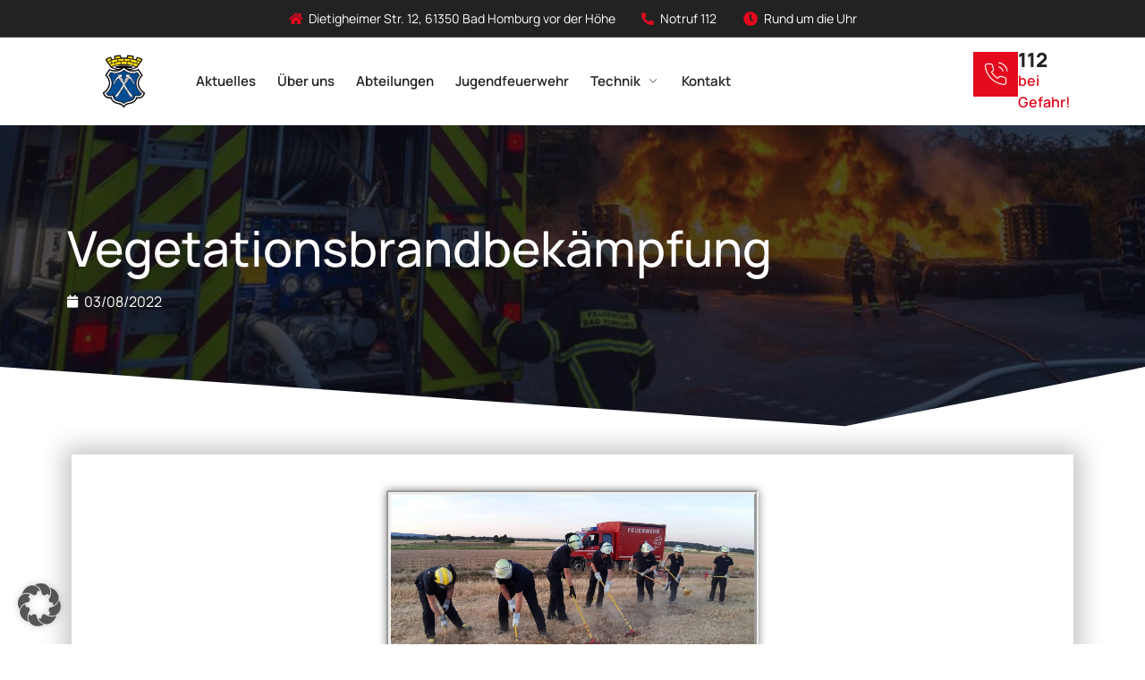

--- FILE ---
content_type: text/html; charset=UTF-8
request_url: https://feuerwehr-bad-homburg.de/vegetationsbrandbekaempfung/
body_size: 37787
content:
<!doctype html><html lang="de" prefix="og: https://ogp.me/ns#"><head><meta charset="UTF-8"><meta name="viewport" content="width=device-width, initial-scale=1"><link rel="profile" href="https://gmpg.org/xfn/11"><title>Vegetationsbrandbekämpfung - Feuerwehr Bad Homburg Stadt</title><meta name="description" content="Durch die Hitze und Trockenheit der letzten Wochen sind die Schlagzeilen aktuell voll mit Berichten über Waldbrände und brennende Stoppelfelder. Um auch hier"/><meta name="robots" content="index, follow, max-snippet:-1, max-video-preview:-1, max-image-preview:large"/><link rel="canonical" href="https://feuerwehr-bad-homburg.de/vegetationsbrandbekaempfung/" /><meta property="og:locale" content="de_DE" /><meta property="og:type" content="article" /><meta property="og:title" content="Vegetationsbrandbekämpfung - Feuerwehr Bad Homburg Stadt" /><meta property="og:description" content="Durch die Hitze und Trockenheit der letzten Wochen sind die Schlagzeilen aktuell voll mit Berichten über Waldbrände und brennende Stoppelfelder. Um auch hier" /><meta property="og:url" content="https://feuerwehr-bad-homburg.de/vegetationsbrandbekaempfung/" /><meta property="og:site_name" content="Feuerwehr Bad Homburg Stadt" /><meta property="article:section" content="Ausbildung" /><meta property="og:updated_time" content="2023-03-04T07:57:45+01:00" /><meta property="og:image" content="https://feuerwehr-bad-homburg.de/wp-content/uploads/2022/08/handwerkzeuge-1.jpg" /><meta property="og:image:secure_url" content="https://feuerwehr-bad-homburg.de/wp-content/uploads/2022/08/handwerkzeuge-1.jpg" /><meta property="og:image:width" content="1771" /><meta property="og:image:height" content="996" /><meta property="og:image:alt" content="Vegetationsbrandbekämpfung" /><meta property="og:image:type" content="image/jpeg" /><meta property="article:published_time" content="2022-08-03T09:00:00+02:00" /><meta property="article:modified_time" content="2023-03-04T07:57:45+01:00" /><meta name="twitter:card" content="summary_large_image" /><meta name="twitter:title" content="Vegetationsbrandbekämpfung - Feuerwehr Bad Homburg Stadt" /><meta name="twitter:description" content="Durch die Hitze und Trockenheit der letzten Wochen sind die Schlagzeilen aktuell voll mit Berichten über Waldbrände und brennende Stoppelfelder. Um auch hier" /><meta name="twitter:image" content="https://feuerwehr-bad-homburg.de/wp-content/uploads/2022/08/handwerkzeuge-1.jpg" /><meta name="twitter:label1" content="Verfasst von" /><meta name="twitter:data1" content="Simon Stephan" /><meta name="twitter:label2" content="Lesedauer" /><meta name="twitter:data2" content="Weniger als eine Minute" /> <script type="application/ld+json" class="rank-math-schema">{"@context":"https://schema.org","@graph":[{"@type":"Organization","@id":"https://feuerwehr-bad-homburg.de/#organization","name":"Standard Installation","url":"https://feuerwehr-bad-homburg.de","logo":{"@type":"ImageObject","@id":"https://feuerwehr-bad-homburg.de/#logo","url":"https://feuerwehr-bad-homburg.de/wp-content/uploads/2024/05/cropped-IMG_0356-150x150.png","contentUrl":"https://feuerwehr-bad-homburg.de/wp-content/uploads/2024/05/cropped-IMG_0356-150x150.png","caption":"Standard Installation","inLanguage":"de"}},{"@type":"WebSite","@id":"https://feuerwehr-bad-homburg.de/#website","url":"https://feuerwehr-bad-homburg.de","name":"Standard Installation","publisher":{"@id":"https://feuerwehr-bad-homburg.de/#organization"},"inLanguage":"de"},{"@type":"ImageObject","@id":"https://feuerwehr-bad-homburg.de/wp-content/uploads/2022/08/handwerkzeuge-1.jpg","url":"https://feuerwehr-bad-homburg.de/wp-content/uploads/2022/08/handwerkzeuge-1.jpg","width":"1771","height":"996","inLanguage":"de"},{"@type":"WebPage","@id":"https://feuerwehr-bad-homburg.de/vegetationsbrandbekaempfung/#webpage","url":"https://feuerwehr-bad-homburg.de/vegetationsbrandbekaempfung/","name":"Vegetationsbrandbek\u00e4mpfung - Feuerwehr Bad Homburg Stadt","datePublished":"2022-08-03T09:00:00+02:00","dateModified":"2023-03-04T07:57:45+01:00","isPartOf":{"@id":"https://feuerwehr-bad-homburg.de/#website"},"primaryImageOfPage":{"@id":"https://feuerwehr-bad-homburg.de/wp-content/uploads/2022/08/handwerkzeuge-1.jpg"},"inLanguage":"de"},{"@type":"Person","@id":"https://feuerwehr-bad-homburg.de/author/simon-stephan/","name":"Simon Stephan","url":"https://feuerwehr-bad-homburg.de/author/simon-stephan/","image":{"@type":"ImageObject","@id":"https://secure.gravatar.com/avatar/a82185cfcd07d81cc9a4c95473a5ab3a5290a2f9e54ea93fc0f70703116a824d?s=96&amp;d=mm&amp;r=g","url":"https://secure.gravatar.com/avatar/a82185cfcd07d81cc9a4c95473a5ab3a5290a2f9e54ea93fc0f70703116a824d?s=96&amp;d=mm&amp;r=g","caption":"Simon Stephan","inLanguage":"de"},"worksFor":{"@id":"https://feuerwehr-bad-homburg.de/#organization"}},{"@type":"BlogPosting","headline":"Vegetationsbrandbek\u00e4mpfung - Feuerwehr Bad Homburg Stadt","datePublished":"2022-08-03T09:00:00+02:00","dateModified":"2023-03-04T07:57:45+01:00","articleSection":"Ausbildung","author":{"@id":"https://feuerwehr-bad-homburg.de/author/simon-stephan/","name":"Simon Stephan"},"publisher":{"@id":"https://feuerwehr-bad-homburg.de/#organization"},"description":"Durch die Hitze und Trockenheit der letzten Wochen sind die Schlagzeilen aktuell voll mit Berichten \u00fcber Waldbr\u00e4nde und brennende Stoppelfelder. Um auch hier","name":"Vegetationsbrandbek\u00e4mpfung - Feuerwehr Bad Homburg Stadt","@id":"https://feuerwehr-bad-homburg.de/vegetationsbrandbekaempfung/#richSnippet","isPartOf":{"@id":"https://feuerwehr-bad-homburg.de/vegetationsbrandbekaempfung/#webpage"},"image":{"@id":"https://feuerwehr-bad-homburg.de/wp-content/uploads/2022/08/handwerkzeuge-1.jpg"},"inLanguage":"de","mainEntityOfPage":{"@id":"https://feuerwehr-bad-homburg.de/vegetationsbrandbekaempfung/#webpage"}}]}</script> <link rel="alternate" type="application/rss+xml" title="Feuerwehr Bad Homburg Stadt &raquo; Feed" href="https://feuerwehr-bad-homburg.de/feed/" /><link rel="alternate" type="application/rss+xml" title="Feuerwehr Bad Homburg Stadt &raquo; Kommentar-Feed" href="https://feuerwehr-bad-homburg.de/comments/feed/" /><link rel="alternate" title="oEmbed (JSON)" type="application/json+oembed" href="https://feuerwehr-bad-homburg.de/wp-json/oembed/1.0/embed?url=https%3A%2F%2Ffeuerwehr-bad-homburg.de%2Fvegetationsbrandbekaempfung%2F" /><link rel="alternate" title="oEmbed (XML)" type="text/xml+oembed" href="https://feuerwehr-bad-homburg.de/wp-json/oembed/1.0/embed?url=https%3A%2F%2Ffeuerwehr-bad-homburg.de%2Fvegetationsbrandbekaempfung%2F&#038;format=xml" /><style id='wp-img-auto-sizes-contain-inline-css'>img:is([sizes=auto i],[sizes^="auto," i]){contain-intrinsic-size:3000px 1500px}
/*# sourceURL=wp-img-auto-sizes-contain-inline-css */</style><style id="litespeed-ccss">.jkit-color-scheme{--jkit-bg-color:#fff;--jkit-border-color:#eaeaeb;--jkit-txt-color:#575a5f;--jkit-txt-h-color:#181d23;--jkit-txt-a-color:#0058e6;--jkit-txt-m-color:#96989b;--jkit-txt-alt-color:#fff;--jkit-form-border-color:#d5d5d7;--jkit-form-bg-color:transparent;--jkit-form-txt-color:#181d23;--jkit-btn-txt-color:#fff;--jkit-btn-bg-color:#0058e6;--jkit-btn-bg-hover-color:#0048bd;--jkit-selection-bg-color:#d8a600;--jkit-element-bg-color:#80b1ff;--jkit-element-darken-bg-color:#0058e6;--jkit-element-lighten-bg-color:#e6f0ff;--jkit-success-bg-color:#75ffd8;--jkit-success-border-color:#007f5b;--jkit-error-bg-color:#fcc;--jkit-error-border-color:#d60000}.jeg-elementor-kit.jkit-nav-menu .jkit-hamburger-menu{position:relative;float:right;display:none;color:var(--jkit-txt-color);border:solid 1px var(--jkit-border-color)}.jeg-elementor-kit.jkit-nav-menu .jkit-menu-wrapper{z-index:1000}.jeg-elementor-kit.jkit-nav-menu .jkit-menu-wrapper .jkit-nav-identity-panel .jkit-nav-site-title{display:none}.jeg-elementor-kit.jkit-nav-menu .jkit-menu-wrapper .jkit-nav-identity-panel .jkit-nav-site-title .jkit-nav-logo{margin:5px 0;padding:5px;display:block}.jeg-elementor-kit.jkit-nav-menu .jkit-menu-wrapper .jkit-nav-identity-panel .jkit-nav-site-title .jkit-nav-logo img{max-width:360px;height:auto}@media screen and (max-width:1024px){.jeg-elementor-kit.jkit-nav-menu .jkit-menu-wrapper .jkit-nav-identity-panel .jkit-nav-site-title .jkit-nav-logo img{max-width:260px}}@media screen and (max-width:768px){.jeg-elementor-kit.jkit-nav-menu .jkit-menu-wrapper .jkit-nav-identity-panel .jkit-nav-site-title .jkit-nav-logo img{max-width:240px}}.jeg-elementor-kit.jkit-nav-menu .jkit-menu-wrapper .jkit-nav-identity-panel .jkit-close-menu{float:right;display:none;color:var(--jkit-txt-color);border:solid 1px var(--jkit-border-color);padding:8px;margin:12px;width:45px;border-radius:3px;position:relative;z-index:10}.jeg-elementor-kit.jkit-nav-menu .jkit-menu-wrapper :not(.active) .jkit-menu,.jeg-elementor-kit.jkit-nav-menu .jkit-menu-wrapper :not(.active) .jkit-menu>li>a{display:-webkit-box;display:-ms-flexbox;display:flex}.jeg-elementor-kit.jkit-nav-menu .jkit-menu-wrapper .jkit-menu{height:100%;padding-left:0;margin-bottom:0;list-style:none;margin-left:0}.jeg-elementor-kit.jkit-nav-menu .jkit-menu-wrapper .jkit-menu>li{margin:0;padding:0;list-style:none}.jeg-elementor-kit.jkit-nav-menu .jkit-menu-wrapper .jkit-menu>li>a{color:#707070;padding:0 15px;font-size:15px;text-transform:none;font-weight:500;letter-spacing:normal;height:100%;-webkit-box-align:center;-ms-flex-align:center;align-items:center;text-decoration:none}.jeg-elementor-kit.jkit-nav-menu .jkit-menu-wrapper .jkit-menu li{position:relative;display:-webkit-box;display:-ms-flexbox;display:flex}.jeg-elementor-kit.jkit-nav-menu .jkit-menu-wrapper .jkit-menu li a{padding:15px;color:#000;font-size:14px;font-weight:400;width:100%}@media screen and (max-width:1024px){.jeg-elementor-kit.jkit-nav-menu.break-point-tablet .jkit-hamburger-menu{display:block}.jeg-elementor-kit.jkit-nav-menu.break-point-tablet .jkit-menu-wrapper{width:100%;max-width:360px;border-radius:0;background-color:#f7f7f7;width:100%;position:fixed;top:0;left:-110%;height:100%!important;-webkit-box-shadow:0 10px 30px 0 rgba(255,165,0,0);box-shadow:0 10px 30px 0 rgba(255,165,0,0);overflow-y:auto;overflow-x:hidden;padding-top:0;padding-left:0;padding-right:0;display:-webkit-box;display:-ms-flexbox;display:flex;-webkit-box-orient:vertical;-webkit-box-direction:reverse;-ms-flex-direction:column-reverse;flex-direction:column-reverse;-webkit-box-pack:end;-ms-flex-pack:end;justify-content:flex-end}.jeg-elementor-kit.jkit-nav-menu.break-point-tablet .jkit-menu-wrapper .jkit-menu-container{overflow-y:hidden}.jeg-elementor-kit.jkit-nav-menu.break-point-tablet .jkit-menu-wrapper .jkit-nav-identity-panel{padding:10px 0;display:block;position:relative;z-index:5;width:100%}.jeg-elementor-kit.jkit-nav-menu.break-point-tablet .jkit-menu-wrapper .jkit-nav-identity-panel .jkit-nav-site-title{display:inline-block}.jeg-elementor-kit.jkit-nav-menu.break-point-tablet .jkit-menu-wrapper .jkit-nav-identity-panel .jkit-close-menu{display:block}.jeg-elementor-kit.jkit-nav-menu.break-point-tablet .jkit-menu-wrapper .jkit-menu{display:block!important;height:100%;overflow-y:auto;overflow-x:hidden}.jeg-elementor-kit.jkit-nav-menu.break-point-tablet .jkit-menu-wrapper .jkit-menu li{display:block;width:100%;position:inherit}.jeg-elementor-kit.jkit-nav-menu.break-point-tablet .jkit-menu-wrapper .jkit-menu li a{display:block!important;width:auto}}@media screen and (min-width:1025px){.jeg-elementor-kit.jkit-nav-menu.break-point-tablet .jkit-menu-wrapper .jkit-menu-container{height:100%}}ul{box-sizing:border-box}:root{--wp--preset--font-size--normal:16px;--wp--preset--font-size--huge:42px}.screen-reader-text{border:0;clip:rect(1px,1px,1px,1px);-webkit-clip-path:inset(50%);clip-path:inset(50%);height:1px;margin:-1px;overflow:hidden;padding:0;position:absolute;width:1px;word-wrap:normal!important}body{--wp--preset--color--black:#000;--wp--preset--color--cyan-bluish-gray:#abb8c3;--wp--preset--color--white:#fff;--wp--preset--color--pale-pink:#f78da7;--wp--preset--color--vivid-red:#cf2e2e;--wp--preset--color--luminous-vivid-orange:#ff6900;--wp--preset--color--luminous-vivid-amber:#fcb900;--wp--preset--color--light-green-cyan:#7bdcb5;--wp--preset--color--vivid-green-cyan:#00d084;--wp--preset--color--pale-cyan-blue:#8ed1fc;--wp--preset--color--vivid-cyan-blue:#0693e3;--wp--preset--color--vivid-purple:#9b51e0;--wp--preset--gradient--vivid-cyan-blue-to-vivid-purple:linear-gradient(135deg,rgba(6,147,227,1) 0%,#9b51e0 100%);--wp--preset--gradient--light-green-cyan-to-vivid-green-cyan:linear-gradient(135deg,#7adcb4 0%,#00d082 100%);--wp--preset--gradient--luminous-vivid-amber-to-luminous-vivid-orange:linear-gradient(135deg,rgba(252,185,0,1) 0%,rgba(255,105,0,1) 100%);--wp--preset--gradient--luminous-vivid-orange-to-vivid-red:linear-gradient(135deg,rgba(255,105,0,1) 0%,#cf2e2e 100%);--wp--preset--gradient--very-light-gray-to-cyan-bluish-gray:linear-gradient(135deg,#eee 0%,#a9b8c3 100%);--wp--preset--gradient--cool-to-warm-spectrum:linear-gradient(135deg,#4aeadc 0%,#9778d1 20%,#cf2aba 40%,#ee2c82 60%,#fb6962 80%,#fef84c 100%);--wp--preset--gradient--blush-light-purple:linear-gradient(135deg,#ffceec 0%,#9896f0 100%);--wp--preset--gradient--blush-bordeaux:linear-gradient(135deg,#fecda5 0%,#fe2d2d 50%,#6b003e 100%);--wp--preset--gradient--luminous-dusk:linear-gradient(135deg,#ffcb70 0%,#c751c0 50%,#4158d0 100%);--wp--preset--gradient--pale-ocean:linear-gradient(135deg,#fff5cb 0%,#b6e3d4 50%,#33a7b5 100%);--wp--preset--gradient--electric-grass:linear-gradient(135deg,#caf880 0%,#71ce7e 100%);--wp--preset--gradient--midnight:linear-gradient(135deg,#020381 0%,#2874fc 100%);--wp--preset--duotone--dark-grayscale:url('#wp-duotone-dark-grayscale');--wp--preset--duotone--grayscale:url('#wp-duotone-grayscale');--wp--preset--duotone--purple-yellow:url('#wp-duotone-purple-yellow');--wp--preset--duotone--blue-red:url('#wp-duotone-blue-red');--wp--preset--duotone--midnight:url('#wp-duotone-midnight');--wp--preset--duotone--magenta-yellow:url('#wp-duotone-magenta-yellow');--wp--preset--duotone--purple-green:url('#wp-duotone-purple-green');--wp--preset--duotone--blue-orange:url('#wp-duotone-blue-orange');--wp--preset--font-size--small:13px;--wp--preset--font-size--medium:20px;--wp--preset--font-size--large:36px;--wp--preset--font-size--x-large:42px}:root{--animate-duration:1s;--animate-delay:1s;--animate-repeat:1}button::-moz-focus-inner{padding:0;border:0}.elementor-column-gap-default>.elementor-row>.elementor-column>.elementor-element-populated>.elementor-widget-wrap{padding:10px}@media (max-width:767px){.elementor-column{width:100%}}.elementor-screen-only,.screen-reader-text{position:absolute;top:-10000em;width:1px;height:1px;margin:-1px;padding:0;overflow:hidden;clip:rect(0,0,0,0);border:0}.elementor-clearfix:after{content:"";display:block;clear:both;width:0;height:0}.elementor{-webkit-hyphens:manual;-ms-hyphens:manual;hyphens:manual}.elementor *,.elementor :after,.elementor :before{-webkit-box-sizing:border-box;box-sizing:border-box}.elementor a{-webkit-box-shadow:none;box-shadow:none;text-decoration:none}.elementor img{height:auto;max-width:100%;border:none;border-radius:0;-webkit-box-shadow:none;box-shadow:none}.elementor .elementor-background-overlay{height:100%;width:100%;top:0;left:0;position:absolute}.elementor-widget-wrap .elementor-element.elementor-widget__width-auto,.elementor-widget-wrap .elementor-element.elementor-widget__width-initial{max-width:100%}.elementor-element{--flex-direction:initial;--flex-wrap:initial;--justify-content:initial;--align-items:initial;--align-content:initial;--gap:initial;--flex-basis:initial;--flex-grow:initial;--flex-shrink:initial;--order:initial;--align-self:initial;-webkit-box-orient:vertical;-webkit-box-direction:normal;-ms-flex-direction:var(--flex-direction);flex-direction:var(--flex-direction);-ms-flex-wrap:var(--flex-wrap);flex-wrap:var(--flex-wrap);-webkit-box-pack:var(--justify-content);-ms-flex-pack:var(--justify-content);justify-content:var(--justify-content);-webkit-box-align:var(--align-items);-ms-flex-align:var(--align-items);align-items:var(--align-items);-ms-flex-line-pack:var(--align-content);align-content:var(--align-content);gap:var(--gap);-ms-flex-preferred-size:var(--flex-basis);flex-basis:var(--flex-basis);-webkit-box-flex:var(--flex-grow);-ms-flex-positive:var(--flex-grow);flex-grow:var(--flex-grow);-ms-flex-negative:var(--flex-shrink);flex-shrink:var(--flex-shrink);-webkit-box-ordinal-group:var(--order);-ms-flex-order:var(--order);order:var(--order);-ms-flex-item-align:var(--align-self);align-self:var(--align-self)}.elementor-align-center{text-align:center}@media (max-width:1024px){.elementor-tablet-align-center{text-align:center}}:root{--page-title-display:block}.elementor-section{position:relative}.elementor-section .elementor-container{display:-webkit-box;display:-ms-flexbox;display:flex;margin-right:auto;margin-left:auto;position:relative}@media (max-width:1024px){.elementor-section .elementor-container{-ms-flex-wrap:wrap;flex-wrap:wrap}}.elementor-section.elementor-section-boxed>.elementor-container{max-width:1140px}.elementor-row{width:100%;display:-webkit-box;display:-ms-flexbox;display:flex}@media (max-width:1024px){.elementor-row{-ms-flex-wrap:wrap;flex-wrap:wrap}}.elementor-widget-wrap{position:relative;width:100%;-ms-flex-wrap:wrap;flex-wrap:wrap;-ms-flex-line-pack:start;align-content:flex-start}.elementor:not(.elementor-bc-flex-widget) .elementor-widget-wrap{display:-webkit-box;display:-ms-flexbox;display:flex}.elementor-widget-wrap>.elementor-element{width:100%}.elementor-widget{position:relative}.elementor-widget:not(:last-child){margin-bottom:20px}.elementor-column{min-height:1px}.elementor-column,.elementor-column-wrap{position:relative;display:-webkit-box;display:-ms-flexbox;display:flex}.elementor-column-wrap{width:100%}.elementor-inner-section .elementor-column-gap-no .elementor-element-populated{padding:0}@media (min-width:768px){.elementor-column.elementor-col-33{width:33.333%}.elementor-column.elementor-col-100{width:100%}}@media (max-width:767px){.elementor-column{width:100%}}ul.elementor-icon-list-items.elementor-inline-items{display:-webkit-box;display:-ms-flexbox;display:flex;-ms-flex-wrap:wrap;flex-wrap:wrap}ul.elementor-icon-list-items.elementor-inline-items .elementor-inline-item{word-break:break-word}.elementor-view-stacked .elementor-icon{padding:.5em;background-color:#818a91;color:#fff;fill:#fff}.elementor-view-framed .elementor-icon{padding:.5em;color:#818a91;border:3px solid #818a91;background-color:transparent}.elementor-icon{display:inline-block;line-height:1;color:#818a91;font-size:50px;text-align:center}.elementor-icon i{width:1em;height:1em;position:relative;display:block}.elementor-icon i:before{position:absolute;left:50%;-webkit-transform:translateX(-50%);-ms-transform:translateX(-50%);transform:translateX(-50%)}.elementor-shape-circle .elementor-icon{border-radius:50%}.elementor-shape{overflow:hidden;position:absolute;left:0;width:100%;line-height:0;direction:ltr}.elementor-shape-top{top:-1px}.elementor-shape-top:not([data-negative=false]) svg{z-index:-1}.elementor-shape[data-negative=true].elementor-shape-top{-webkit-transform:rotate(180deg);-ms-transform:rotate(180deg);transform:rotate(180deg)}.elementor-shape svg{display:block;width:calc(100% + 1.3px);position:relative;left:50%;-webkit-transform:translateX(-50%);-ms-transform:translateX(-50%);transform:translateX(-50%)}.elementor-shape .elementor-shape-fill{fill:#fff;-webkit-transform-origin:center;-ms-transform-origin:center;transform-origin:center;-webkit-transform:rotateY(0deg);transform:rotateY(0deg)}.elementor .elementor-element ul.elementor-icon-list-items{padding:0}@media (max-width:767px){.elementor .elementor-hidden-mobile{display:none}}@media (min-width:768px) and (max-width:1024px){.elementor .elementor-hidden-tablet{display:none}}.elementor-heading-title{padding:0;margin:0;line-height:1}.elementor-widget-icon-box .elementor-icon-box-wrapper{display:block;text-align:center}.elementor-widget-icon-box .elementor-icon-box-icon{margin-bottom:var(--icon-box-icon-margin,15px);margin-right:auto;margin-left:auto}@media (min-width:768px){.elementor-widget-icon-box.elementor-vertical-align-middle .elementor-icon-box-wrapper{-webkit-box-align:center;-ms-flex-align:center;align-items:center}}.elementor-widget-icon-box.elementor-position-left .elementor-icon-box-wrapper{display:-webkit-box;display:-ms-flexbox;display:flex}.elementor-widget-icon-box.elementor-position-left .elementor-icon-box-icon{display:-webkit-inline-box;display:-ms-inline-flexbox;display:inline-flex;-webkit-box-flex:0;-ms-flex:0 0 auto;flex:0 0 auto}.elementor-widget-icon-box.elementor-position-left .elementor-icon-box-wrapper{text-align:left;-webkit-box-orient:horizontal;-webkit-box-direction:normal;-ms-flex-direction:row;flex-direction:row}.elementor-widget-icon-box.elementor-position-left .elementor-icon-box-icon{margin-right:var(--icon-box-icon-margin,15px);margin-left:0;margin-bottom:unset}@media (max-width:767px){.elementor-widget-icon-box.elementor-mobile-position-top .elementor-icon-box-wrapper{display:block;text-align:center;-webkit-box-orient:unset;-webkit-box-direction:unset;-ms-flex-direction:unset;flex-direction:unset}.elementor-widget-icon-box.elementor-mobile-position-top .elementor-icon-box-icon{margin-bottom:var(--icon-box-icon-margin,15px);margin-right:auto;margin-left:auto}.elementor-widget-icon-box.elementor-position-left .elementor-icon-box-icon{display:block;-webkit-box-flex:unset;-ms-flex:unset;flex:unset}}.elementor-widget-icon-box .elementor-icon-box-title a{color:inherit}.elementor-widget-icon-box .elementor-icon-box-content{-webkit-box-flex:1;-ms-flex-positive:1;flex-grow:1}.elementor-widget-icon-box .elementor-icon-box-description{margin:0}.elementor-widget.elementor-icon-list--layout-inline .elementor-widget-container{overflow:hidden}.elementor-widget .elementor-icon-list-items.elementor-inline-items{margin-right:-8px;margin-left:-8px}.elementor-widget .elementor-icon-list-items.elementor-inline-items .elementor-icon-list-item{margin-right:8px;margin-left:8px}.elementor-widget .elementor-icon-list-items.elementor-inline-items .elementor-icon-list-item:after{width:auto;left:auto;right:auto;position:relative;height:100%;border-top:0;border-bottom:0;border-right:0;border-left-width:1px;border-style:solid;right:-8px}.elementor-widget .elementor-icon-list-items{list-style-type:none;margin:0;padding:0}.elementor-widget .elementor-icon-list-item{margin:0;padding:0;position:relative}.elementor-widget .elementor-icon-list-item:after{position:absolute;bottom:0;width:100%}.elementor-widget .elementor-icon-list-item,.elementor-widget .elementor-icon-list-item a{display:-webkit-box;display:-ms-flexbox;display:flex;-webkit-box-align:center;-ms-flex-align:center;align-items:center;font-size:inherit}.elementor-widget .elementor-icon-list-icon+.elementor-icon-list-text{-ms-flex-item-align:center;align-self:center;padding-left:5px}.elementor-widget .elementor-icon-list-icon{display:-webkit-box;display:-ms-flexbox;display:flex}.elementor-widget .elementor-icon-list-icon i{width:1.25em;font-size:var(--e-icon-list-icon-size)}.elementor-widget.elementor-widget-icon-list .elementor-icon-list-icon{text-align:var(--e-icon-list-icon-align)}.elementor-widget.elementor-list-item-link-full_width a{width:100%}.elementor-widget.elementor-align-center .elementor-icon-list-item,.elementor-widget.elementor-align-center .elementor-icon-list-item a{-webkit-box-pack:center;-ms-flex-pack:center;justify-content:center}.elementor-widget.elementor-align-center .elementor-icon-list-item:after{margin:auto}.elementor-widget.elementor-align-center .elementor-inline-items{-webkit-box-pack:center;-ms-flex-pack:center;justify-content:center}.elementor-widget:not(.elementor-align-right) .elementor-icon-list-item:after{left:0}.elementor-widget:not(.elementor-align-left) .elementor-icon-list-item:after{right:0}@media (min-width:-1px){.elementor-widget:not(.elementor-widescreen-align-right) .elementor-icon-list-item:after{left:0}.elementor-widget:not(.elementor-widescreen-align-left) .elementor-icon-list-item:after{right:0}}@media (max-width:-1px){.elementor-widget:not(.elementor-laptop-align-right) .elementor-icon-list-item:after{left:0}.elementor-widget:not(.elementor-laptop-align-left) .elementor-icon-list-item:after{right:0}}@media (max-width:-1px){.elementor-widget:not(.elementor-tablet_extra-align-right) .elementor-icon-list-item:after{left:0}.elementor-widget:not(.elementor-tablet_extra-align-left) .elementor-icon-list-item:after{right:0}}@media (max-width:1024px){.elementor-widget.elementor-tablet-align-center .elementor-icon-list-item,.elementor-widget.elementor-tablet-align-center .elementor-icon-list-item a{-webkit-box-pack:center;-ms-flex-pack:center;justify-content:center}.elementor-widget.elementor-tablet-align-center .elementor-icon-list-item:after{margin:auto}.elementor-widget.elementor-tablet-align-center .elementor-inline-items{-webkit-box-pack:center;-ms-flex-pack:center;justify-content:center}.elementor-widget:not(.elementor-tablet-align-right) .elementor-icon-list-item:after{left:0}.elementor-widget:not(.elementor-tablet-align-left) .elementor-icon-list-item:after{right:0}}@media (max-width:-1px){.elementor-widget:not(.elementor-mobile_extra-align-right) .elementor-icon-list-item:after{left:0}.elementor-widget:not(.elementor-mobile_extra-align-left) .elementor-icon-list-item:after{right:0}}@media (max-width:767px){.elementor-widget:not(.elementor-mobile-align-right) .elementor-icon-list-item:after{left:0}.elementor-widget:not(.elementor-mobile-align-left) .elementor-icon-list-item:after{right:0}}.elementor-widget-image{text-align:center}.elementor-widget-image a{display:inline-block}.elementor-widget-image img{vertical-align:middle;display:inline-block}.elementor-kit-463{--e-global-color-primary:#e4091d;--e-global-color-secondary:#222;--e-global-color-text:#7a7a7a;--e-global-color-accent:#080a14;--e-global-typography-primary-font-family:"Manrope";--e-global-typography-primary-font-size:16px;--e-global-typography-primary-font-weight:400;--e-global-typography-secondary-font-family:"Manrope";--e-global-typography-secondary-font-size:42px;--e-global-typography-secondary-font-weight:800;--e-global-typography-secondary-line-height:1.2em;--e-global-typography-text-font-family:"Manrope";--e-global-typography-text-font-size:16px;--e-global-typography-text-font-weight:400;--e-global-typography-accent-font-family:"Manrope";--e-global-typography-accent-font-size:14px;--e-global-typography-accent-font-weight:400;--e-global-typography-86f2fc9-font-family:"Manrope";--e-global-typography-86f2fc9-font-size:15px;--e-global-typography-86f2fc9-font-weight:600;--e-global-typography-59fdd65-font-family:"Manrope";--e-global-typography-59fdd65-font-size:16px;--e-global-typography-59fdd65-font-weight:600;--e-global-typography-5ae1270-font-family:"Manrope";--e-global-typography-5ae1270-font-size:18px;--e-global-typography-5ae1270-font-weight:400;--e-global-typography-f48defe-font-family:"Manrope";--e-global-typography-f48defe-font-size:18px;--e-global-typography-f48defe-font-weight:600;--e-global-typography-e73caa9-font-family:"Manrope";--e-global-typography-e73caa9-font-size:16px;--e-global-typography-e73caa9-font-weight:700;--e-global-typography-e73caa9-line-height:1em;--e-global-typography-abc10e4-font-family:"Manrope";--e-global-typography-abc10e4-font-size:18px;--e-global-typography-abc10e4-font-weight:700;--e-global-typography-abc10e4-line-height:1em;--e-global-typography-c0166b1-font-family:"Manrope";--e-global-typography-c0166b1-font-size:14px;--e-global-typography-c0166b1-font-weight:700;--e-global-typography-c0166b1-line-height:1em;--e-global-typography-1798c46-font-family:"Manrope";--e-global-typography-1798c46-font-size:55px;--e-global-typography-1798c46-font-weight:800;--e-global-typography-1798c46-line-height:1.1em;--e-global-typography-5d7356f-font-family:"Manrope";--e-global-typography-5d7356f-font-size:40px;--e-global-typography-5d7356f-font-weight:800;--e-global-typography-ef3afd4-font-family:"Manrope";--e-global-typography-ef3afd4-font-size:30px;--e-global-typography-ef3afd4-font-weight:500;--e-global-typography-7904c20-font-family:"Manrope";--e-global-typography-7904c20-font-size:30px;--e-global-typography-7904c20-font-weight:800;--e-global-typography-7904c20-line-height:1.2em;--e-global-typography-f685107-font-family:"Manrope";--e-global-typography-f685107-font-size:24px;--e-global-typography-f685107-font-weight:800;--e-global-typography-14842b3-font-family:"Manrope";--e-global-typography-14842b3-font-size:22px;--e-global-typography-14842b3-font-weight:800;--e-global-typography-ef99121-font-family:"Manrope";--e-global-typography-ef99121-font-size:20px;--e-global-typography-ef99121-font-weight:700;--e-global-typography-eb5aa62-font-family:"Manrope";--e-global-typography-eb5aa62-font-size:18px;--e-global-typography-eb5aa62-font-weight:700;font-family:var(--e-global-typography-primary-font-family),Sans-serif;font-size:var(--e-global-typography-primary-font-size);font-weight:var(--e-global-typography-primary-font-weight)}.elementor-kit-463 a{color:var(--e-global-color-primary)}.elementor-kit-463 h4{font-size:28px}.elementor-kit-463 button{font-family:"Manrope",Sans-serif;font-size:16px;font-weight:700;line-height:1em;color:#fff;border-style:solid;border-width:0;border-radius:0;padding:20px 30px}.elementor-section.elementor-section-boxed>.elementor-container{max-width:1140px}.elementor-widget:not(:last-child){margin-bottom:20px}.elementor-element{--widgets-spacing:20px}@media (max-width:1024px){.elementor-kit-463{--e-global-typography-primary-font-size:15px;--e-global-typography-secondary-font-size:38px;--e-global-typography-text-font-size:15px;--e-global-typography-accent-font-size:14px;--e-global-typography-86f2fc9-font-size:14px;--e-global-typography-59fdd65-font-size:15px;--e-global-typography-5ae1270-font-size:17px;--e-global-typography-f48defe-font-size:17px;--e-global-typography-e73caa9-font-size:15px;--e-global-typography-abc10e4-font-size:17px;--e-global-typography-c0166b1-font-size:14px;--e-global-typography-1798c46-font-size:50px;--e-global-typography-5d7356f-font-size:35px;--e-global-typography-ef3afd4-font-size:28px;--e-global-typography-7904c20-font-size:28px;--e-global-typography-f685107-font-size:23px;--e-global-typography-14842b3-font-size:21px;--e-global-typography-ef99121-font-size:19px;--e-global-typography-eb5aa62-font-size:17px;font-size:var(--e-global-typography-primary-font-size)}.elementor-kit-463 button{font-size:17px}.elementor-section.elementor-section-boxed>.elementor-container{max-width:1024px}}@media (max-width:767px){.elementor-kit-463{--e-global-typography-primary-font-size:14px;--e-global-typography-secondary-font-size:35px;--e-global-typography-text-font-size:14px;--e-global-typography-accent-font-size:13px;--e-global-typography-86f2fc9-font-size:14px;--e-global-typography-59fdd65-font-size:14px;--e-global-typography-5ae1270-font-size:16px;--e-global-typography-f48defe-font-size:16px;--e-global-typography-e73caa9-font-size:14px;--e-global-typography-abc10e4-font-size:16px;--e-global-typography-c0166b1-font-size:13px;--e-global-typography-1798c46-font-size:45px;--e-global-typography-5d7356f-font-size:30px;--e-global-typography-ef3afd4-font-size:26px;--e-global-typography-7904c20-font-size:26px;--e-global-typography-f685107-font-size:22px;--e-global-typography-14842b3-font-size:20px;--e-global-typography-ef99121-font-size:18px;--e-global-typography-eb5aa62-font-size:16px;font-size:var(--e-global-typography-primary-font-size)}.elementor-kit-463 button{font-size:16px}.elementor-section.elementor-section-boxed>.elementor-container{max-width:767px}}.elementor-location-footer:before,.elementor-location-header:before{content:"";display:table;clear:both}.elementor-icon-list-items .elementor-icon-list-item .elementor-icon-list-text{display:inline-block}html{line-height:1.15;-webkit-text-size-adjust:100%}*,:after,:before{-webkit-box-sizing:border-box;box-sizing:border-box}body{margin:0;font-family:-apple-system,BlinkMacSystemFont,Segoe UI,Roboto,Helvetica Neue,Arial,Noto Sans,sans-serif,Apple Color Emoji,Segoe UI Emoji,Segoe UI Symbol,Noto Color Emoji;font-size:1rem;font-weight:400;line-height:1.5;color:#333;background-color:#fff;-webkit-font-smoothing:antialiased;-moz-osx-font-smoothing:grayscale}h3,h4{margin-top:.5rem;margin-bottom:1rem;font-family:inherit;font-weight:500;line-height:1.2;color:inherit}h3{font-size:1.75rem}h4{font-size:1.5rem}p{margin-top:0;margin-bottom:.9rem}a{background-color:transparent;text-decoration:none;color:#c36}img{border-style:none;height:auto;max-width:100%}button{font-family:inherit;font-size:1rem;line-height:1.5;margin:0}button{overflow:visible}button{text-transform:none}button{width:auto;-webkit-appearance:button}button::-moz-focus-inner{border-style:none;padding:0}button:-moz-focusring{outline:1px dotted ButtonText}button{display:inline-block;font-weight:400;color:#c36;text-align:center;white-space:nowrap;background-color:transparent;border:1px solid #c36;padding:.5rem 1rem;font-size:1rem;border-radius:3px}::-webkit-file-upload-button{-webkit-appearance:button;font:inherit}li,ul{margin-top:0;margin-bottom:0;border:0;outline:0;font-size:100%;vertical-align:baseline;background:0 0}.screen-reader-text{clip:rect(1px,1px,1px,1px);height:1px;overflow:hidden;position:absolute!important;width:1px;word-wrap:normal!important}.site-navigation{grid-area:nav-menu;display:-webkit-box;display:-ms-flexbox;display:flex;-webkit-box-align:center;-ms-flex-align:center;align-items:center;-webkit-box-flex:1;-ms-flex-positive:1;flex-grow:1}.elementor-646 .elementor-element.elementor-element-6173fa5b>.elementor-container{max-width:1170px}.elementor-646 .elementor-element.elementor-element-6173fa5b>.elementor-container>.elementor-row>.elementor-column>.elementor-column-wrap>.elementor-widget-wrap{align-content:center;align-items:center}.elementor-646 .elementor-element.elementor-element-6173fa5b:not(.elementor-motion-effects-element-type-background){background-color:#222}.elementor-646 .elementor-element.elementor-element-6173fa5b{border-style:solid;border-width:0 0 1px;border-color:#DDDDDD42;z-index:2}.elementor-646 .elementor-element.elementor-element-74b34a21.elementor-column.elementor-element[data-element_type="column"]>.elementor-column-wrap.elementor-element-populated>.elementor-widget-wrap{align-content:center;align-items:center}.elementor-646 .elementor-element.elementor-element-7643626c .elementor-icon-list-items.elementor-inline-items .elementor-icon-list-item{margin-right:calc(28px/2);margin-left:calc(28px/2)}.elementor-646 .elementor-element.elementor-element-7643626c .elementor-icon-list-items.elementor-inline-items{margin-right:calc(-28px/2);margin-left:calc(-28px/2)}body:not(.rtl) .elementor-646 .elementor-element.elementor-element-7643626c .elementor-icon-list-items.elementor-inline-items .elementor-icon-list-item:after{right:calc(-28px/2)}.elementor-646 .elementor-element.elementor-element-7643626c .elementor-icon-list-icon i{color:var(--e-global-color-primary)}.elementor-646 .elementor-element.elementor-element-7643626c .elementor-icon-list-text{color:#fff}.elementor-646 .elementor-element.elementor-element-7643626c .elementor-icon-list-item>.elementor-icon-list-text,.elementor-646 .elementor-element.elementor-element-7643626c .elementor-icon-list-item>a{font-family:var(--e-global-typography-accent-font-family),Sans-serif;font-size:var(--e-global-typography-accent-font-size);font-weight:var(--e-global-typography-accent-font-weight)}.elementor-646 .elementor-element.elementor-element-1ff4bfb0>.elementor-container>.elementor-row>.elementor-column>.elementor-column-wrap>.elementor-widget-wrap{align-content:center;align-items:center}.elementor-646 .elementor-element.elementor-element-1ff4bfb0:not(.elementor-motion-effects-element-type-background){background-color:#fff}.elementor-646 .elementor-element.elementor-element-604c8c8f{text-align:left;width:190px;max-width:190px}.elementor-646 .elementor-element.elementor-element-604c8c8f img{width:100%}.elementor-646 .elementor-element.elementor-element-604c8c8f>.elementor-widget-container{margin:0}.elementor-646 .elementor-element.elementor-element-601d5325>.elementor-element-populated>.elementor-widget-wrap{padding:0}.elementor-646 .elementor-element.elementor-element-3ce453fd .jeg-elementor-kit.jkit-nav-menu .jkit-menu-wrapper:not(.active) .jkit-menu,.elementor-646 .elementor-element.elementor-element-3ce453fd .jeg-elementor-kit.jkit-nav-menu .jkit-menu-wrapper:not(.active) .jkit-menu>li>a{display:flex}.elementor-646 .elementor-element.elementor-element-3ce453fd .jeg-elementor-kit.jkit-nav-menu .jkit-menu-wrapper .jkit-menu{justify-content:flex-start}.elementor-646 .elementor-element.elementor-element-3ce453fd .jeg-elementor-kit.jkit-nav-menu .jkit-menu-wrapper{height:90px}.elementor-646 .elementor-element.elementor-element-3ce453fd .jeg-elementor-kit.jkit-nav-menu .jkit-menu-wrapper .jkit-menu>li>a{font-family:var(--e-global-typography-86f2fc9-font-family),Sans-serif;font-size:var(--e-global-typography-86f2fc9-font-size);font-weight:var(--e-global-typography-86f2fc9-font-weight);line-height:var(--e-global-typography-86f2fc9-line-height);letter-spacing:var(--e-global-typography-86f2fc9-letter-spacing);word-spacing:var(--e-global-typography-86f2fc9-word-spacing);padding:0 12px;color:#222}.elementor-646 .elementor-element.elementor-element-3ce453fd .jeg-elementor-kit.jkit-nav-menu .jkit-hamburger-menu{float:right;background-color:transparent;background-image:linear-gradient(180deg,#E91A2F00 0%,#F2295B00 100%);border-style:solid}.elementor-646 .elementor-element.elementor-element-3ce453fd .jeg-elementor-kit.jkit-nav-menu .jkit-menu-wrapper .jkit-nav-identity-panel .jkit-close-menu{background-color:transparent;background-image:linear-gradient(180deg,#FFFFFF00 0%,#F2295B00 100%);border-style:solid}.elementor-646 .elementor-element.elementor-element-3ce453fd .jeg-elementor-kit.jkit-nav-menu .jkit-menu-wrapper .jkit-nav-identity-panel .jkit-nav-site-title .jkit-nav-logo img{object-fit:cover}.elementor-646 .elementor-element.elementor-element-3d938028.elementor-view-stacked .elementor-icon{background-color:var(--e-global-color-primary)}.elementor-646 .elementor-element.elementor-element-3d938028{--icon-box-icon-margin:16px}.elementor-646 .elementor-element.elementor-element-3d938028 .elementor-icon{font-size:28px;padding:11px;border-radius:0}.elementor-646 .elementor-element.elementor-element-3d938028 .elementor-icon-box-wrapper{text-align:left}.elementor-646 .elementor-element.elementor-element-3d938028 .elementor-icon-box-title{margin-bottom:0;color:#222}.elementor-646 .elementor-element.elementor-element-3d938028 .elementor-icon-box-title,.elementor-646 .elementor-element.elementor-element-3d938028 .elementor-icon-box-title a{font-family:"Manrope",Sans-serif;font-size:22px;font-weight:800;line-height:1em}.elementor-646 .elementor-element.elementor-element-3d938028 .elementor-icon-box-description{color:var(--e-global-color-primary);font-family:var(--e-global-typography-59fdd65-font-family),Sans-serif;font-size:var(--e-global-typography-59fdd65-font-size);font-weight:var(--e-global-typography-59fdd65-font-weight);line-height:var(--e-global-typography-59fdd65-line-height);letter-spacing:var(--e-global-typography-59fdd65-letter-spacing);word-spacing:var(--e-global-typography-59fdd65-word-spacing)}.elementor-646 .elementor-element.elementor-element-3d938028>.elementor-widget-container{margin:0}@media (max-width:1024px){.elementor-646 .elementor-element.elementor-element-7643626c{--e-icon-list-icon-align:right;--e-icon-list-icon-margin:0 0 0 calc(var(--e-icon-list-icon-size,1em)*0.25)}.elementor-646 .elementor-element.elementor-element-7643626c .elementor-icon-list-item>.elementor-icon-list-text,.elementor-646 .elementor-element.elementor-element-7643626c .elementor-icon-list-item>a{font-size:var(--e-global-typography-accent-font-size)}.elementor-646 .elementor-element.elementor-element-604c8c8f{text-align:center}.elementor-646 .elementor-element.elementor-element-601d5325>.elementor-element-populated{margin:0 20px 0 0;--e-column-margin-right:20px;--e-column-margin-left:0px}.elementor-646 .elementor-element.elementor-element-3ce453fd .jeg-elementor-kit.jkit-nav-menu .jkit-menu-wrapper .jkit-menu{justify-content:flex-start}.elementor-646 .elementor-element.elementor-element-3ce453fd .jeg-elementor-kit.jkit-nav-menu .jkit-menu-wrapper{height:80px;padding:0 25px;margin:0}.elementor-646 .elementor-element.elementor-element-3ce453fd .jeg-elementor-kit.jkit-nav-menu.break-point-tablet .jkit-menu-wrapper{background-color:#fff}.elementor-646 .elementor-element.elementor-element-3ce453fd .jeg-elementor-kit.jkit-nav-menu .jkit-menu-wrapper .jkit-menu>li>a{font-size:var(--e-global-typography-86f2fc9-font-size);line-height:var(--e-global-typography-86f2fc9-line-height);letter-spacing:var(--e-global-typography-86f2fc9-letter-spacing);word-spacing:var(--e-global-typography-86f2fc9-word-spacing);padding:15px 15px 15px 6px;color:#222}.elementor-646 .elementor-element.elementor-element-3ce453fd .jeg-elementor-kit.jkit-nav-menu .jkit-hamburger-menu{float:right;border-width:0;border-radius:0;color:var(--e-global-color-primary);margin:0;padding:15px}.elementor-646 .elementor-element.elementor-element-3ce453fd .jeg-elementor-kit.jkit-nav-menu .jkit-hamburger-menu i{font-size:25px}.elementor-646 .elementor-element.elementor-element-3ce453fd .jeg-elementor-kit.jkit-nav-menu .jkit-menu-wrapper .jkit-nav-identity-panel .jkit-close-menu i{font-size:18px}.elementor-646 .elementor-element.elementor-element-3ce453fd .jeg-elementor-kit.jkit-nav-menu .jkit-menu-wrapper .jkit-nav-identity-panel .jkit-close-menu{border-width:0;border-radius:0;color:var(--e-global-color-primary);margin:50px 12px 0 0;padding:12px 32px 15px 15px}.elementor-646 .elementor-element.elementor-element-3ce453fd .jeg-elementor-kit.jkit-nav-menu .jkit-menu-wrapper .jkit-nav-identity-panel .jkit-nav-site-title .jkit-nav-logo img{max-width:260px;width:120px;object-fit:contain}.elementor-646 .elementor-element.elementor-element-3ce453fd .jeg-elementor-kit.jkit-nav-menu .jkit-menu-wrapper .jkit-nav-identity-panel .jkit-nav-site-title .jkit-nav-logo{margin:53px 0 25px}.elementor-646 .elementor-element.elementor-element-3ce453fd>.elementor-widget-container{margin:0}.elementor-646 .elementor-element.elementor-element-3d938028 .elementor-icon-box-wrapper{text-align:left}.elementor-646 .elementor-element.elementor-element-3d938028 .elementor-icon-box-title,.elementor-646 .elementor-element.elementor-element-3d938028 .elementor-icon-box-title a{font-size:21px}.elementor-646 .elementor-element.elementor-element-3d938028 .elementor-icon-box-description{font-size:var(--e-global-typography-59fdd65-font-size);line-height:var(--e-global-typography-59fdd65-line-height);letter-spacing:var(--e-global-typography-59fdd65-letter-spacing);word-spacing:var(--e-global-typography-59fdd65-word-spacing)}.elementor-646 .elementor-element.elementor-element-3d938028>.elementor-widget-container{margin:0 0 0 10px}}@media (max-width:767px){.elementor-646 .elementor-element.elementor-element-7643626c .elementor-icon-list-item>.elementor-icon-list-text,.elementor-646 .elementor-element.elementor-element-7643626c .elementor-icon-list-item>a{font-size:var(--e-global-typography-accent-font-size)}.elementor-646 .elementor-element.elementor-element-473ee7d9{width:30%}.elementor-646 .elementor-element.elementor-element-604c8c8f{text-align:left}.elementor-646 .elementor-element.elementor-element-604c8c8f img{width:100%}.elementor-646 .elementor-element.elementor-element-601d5325{width:15%}.elementor-646 .elementor-element.elementor-element-601d5325>.elementor-element-populated{margin:0;--e-column-margin-right:0px;--e-column-margin-left:0px}.elementor-646 .elementor-element.elementor-element-601d5325>.elementor-element-populated>.elementor-widget-wrap{padding:0 10px 0 0}.elementor-646 .elementor-element.elementor-element-3ce453fd .jeg-elementor-kit.jkit-nav-menu .jkit-menu-wrapper .jkit-menu{justify-content:flex-start}.elementor-646 .elementor-element.elementor-element-3ce453fd .jeg-elementor-kit.jkit-nav-menu .jkit-menu-wrapper{height:80px}.elementor-646 .elementor-element.elementor-element-3ce453fd .jeg-elementor-kit.jkit-nav-menu .jkit-menu-wrapper .jkit-menu>li>a{font-size:var(--e-global-typography-86f2fc9-font-size);line-height:var(--e-global-typography-86f2fc9-line-height);letter-spacing:var(--e-global-typography-86f2fc9-letter-spacing);word-spacing:var(--e-global-typography-86f2fc9-word-spacing)}.elementor-646 .elementor-element.elementor-element-3ce453fd .jeg-elementor-kit.jkit-nav-menu .jkit-hamburger-menu{float:right;padding:10px}.elementor-646 .elementor-element.elementor-element-3ce453fd .jeg-elementor-kit.jkit-nav-menu .jkit-hamburger-menu i{font-size:22px}.elementor-646 .elementor-element.elementor-element-3ce453fd .jeg-elementor-kit.jkit-nav-menu .jkit-menu-wrapper .jkit-nav-identity-panel .jkit-nav-site-title .jkit-nav-logo img{max-width:240px;object-fit:cover}.elementor-646 .elementor-element.elementor-element-3ce453fd>.elementor-widget-container{margin:0}.elementor-646 .elementor-element.elementor-element-2ba342c6{width:45%}.elementor-646 .elementor-element.elementor-element-3d938028{--icon-box-icon-margin:0px}.elementor-646 .elementor-element.elementor-element-3d938028 .elementor-icon{font-size:15px}.elementor-646 .elementor-element.elementor-element-3d938028 .elementor-icon-box-wrapper{text-align:center}.elementor-646 .elementor-element.elementor-element-3d938028 .elementor-icon-box-title,.elementor-646 .elementor-element.elementor-element-3d938028 .elementor-icon-box-title a{font-size:20px}.elementor-646 .elementor-element.elementor-element-3d938028 .elementor-icon-box-description{font-size:var(--e-global-typography-59fdd65-font-size);line-height:var(--e-global-typography-59fdd65-line-height);letter-spacing:var(--e-global-typography-59fdd65-letter-spacing);word-spacing:var(--e-global-typography-59fdd65-word-spacing)}}@media (min-width:768px){.elementor-646 .elementor-element.elementor-element-473ee7d9{width:12%}.elementor-646 .elementor-element.elementor-element-601d5325{width:77.332%}.elementor-646 .elementor-element.elementor-element-2ba342c6{width:10%}}@media (max-width:1024px) and (min-width:768px){.elementor-646 .elementor-element.elementor-element-601d5325{width:80%}}@media (max-width:1024px){.elementor-element.elementor-element-3ce453fd .jeg-elementor-kit.jkit-nav-menu .jkit-hamburger-menu{display:block}}@media (max-width:1024px){.elementor-element.elementor-element-3ce453fd .jeg-elementor-kit.jkit-nav-menu .jkit-menu-wrapper{width:100%;max-width:360px;border-radius:0;background-color:#f7f7f7;width:100%;position:fixed;top:0;left:-110%;height:100%!important;box-shadow:0 10px 30px 0 rgba(255,165,0,0);overflow-y:auto;overflow-x:hidden;padding-top:0;padding-left:0;padding-right:0;display:flex;flex-direction:column-reverse;justify-content:flex-end}}@media (max-width:1024px){.elementor-element.elementor-element-3ce453fd .jeg-elementor-kit.jkit-nav-menu .jkit-menu-wrapper .jkit-menu-container{overflow-y:hidden}}@media (max-width:1024px){.elementor-element.elementor-element-3ce453fd .jeg-elementor-kit.jkit-nav-menu .jkit-menu-wrapper .jkit-nav-identity-panel{padding:10px 0;display:block;position:relative;z-index:5;width:100%}}@media (max-width:1024px){.elementor-element.elementor-element-3ce453fd .jeg-elementor-kit.jkit-nav-menu .jkit-menu-wrapper .jkit-nav-identity-panel .jkit-nav-site-title{display:inline-block}}@media (max-width:1024px){.elementor-element.elementor-element-3ce453fd .jeg-elementor-kit.jkit-nav-menu .jkit-menu-wrapper .jkit-nav-identity-panel .jkit-close-menu{display:block}}@media (max-width:1024px){.elementor-element.elementor-element-3ce453fd .jeg-elementor-kit.jkit-nav-menu .jkit-menu-wrapper .jkit-menu{display:block;height:100%;overflow-y:auto}}@media (max-width:1024px){.elementor-element.elementor-element-3ce453fd .jeg-elementor-kit.jkit-nav-menu .jkit-menu-wrapper .jkit-menu li{display:block;width:100%;position:inherit}}@media (max-width:1024px){.elementor-element.elementor-element-3ce453fd .jeg-elementor-kit.jkit-nav-menu .jkit-menu-wrapper .jkit-menu li a{display:block}}@media (min-width:1025px){.elementor-element.elementor-element-3ce453fd .jeg-elementor-kit.jkit-nav-menu .jkit-menu-wrapper .jkit-menu-container{height:100%}}.elementor-652 .elementor-element.elementor-element-2e0fc022>.elementor-container{max-width:1170px}.elementor-652 .elementor-element.elementor-element-2e0fc022:not(.elementor-motion-effects-element-type-background){background-color:#080a14}.elementor-652 .elementor-element.elementor-element-2e0fc022>.elementor-background-overlay{background-image:url("https://feuerwehr-bad-homburg.de/wp-content/uploads/2022/03/14207588_1030014810451233_8960240488807359158_o.jpg");background-position:center center;background-repeat:no-repeat;background-size:cover;opacity:.14}.elementor-652 .elementor-element.elementor-element-2e0fc022{padding:130px 0 20px}.elementor-652 .elementor-element.elementor-element-2e0fc022>.elementor-shape-top svg{width:calc(100% + 1.3px);height:70px;transform:translateX(-50%) rotateY(180deg)}.elementor-652 .elementor-element.elementor-element-632eb250>.elementor-element-populated{margin:0;--e-column-margin-right:0px;--e-column-margin-left:0px}.elementor-652 .elementor-element.elementor-element-632eb250>.elementor-element-populated>.elementor-widget-wrap{padding:0 10px}.elementor-652 .elementor-element.elementor-element-5c669929>.elementor-container{max-width:1170px}.elementor-652 .elementor-element.elementor-element-5c669929>.elementor-container>.elementor-row>.elementor-column>.elementor-column-wrap>.elementor-widget-wrap{align-content:center;align-items:center}.elementor-652 .elementor-element.elementor-element-5c669929{margin-top:0;margin-bottom:0}.elementor-652 .elementor-element.elementor-element-65b1e153.elementor-column>.elementor-column-wrap>.elementor-widget-wrap{justify-content:center}.elementor-652 .elementor-element.elementor-element-65b1e153:not(.elementor-motion-effects-element-type-background)>.elementor-column-wrap{background-color:transparent;background-image:linear-gradient(180deg,var(--e-global-color-primary) 4%,#222 4%)}.elementor-652 .elementor-element.elementor-element-65b1e153>.elementor-element-populated{border-radius:-9px}.elementor-652 .elementor-element.elementor-element-65b1e153>.elementor-element-populated{margin:0 20px 0 0;--e-column-margin-right:20px;--e-column-margin-left:0px}.elementor-652 .elementor-element.elementor-element-65b1e153>.elementor-element-populated>.elementor-widget-wrap{padding:20px}.elementor-652 .elementor-element.elementor-element-4a61ecf.elementor-view-framed .elementor-icon{fill:#fff;color:#fff;border-color:#fff}.elementor-652 .elementor-element.elementor-element-4a61ecf.elementor-view-framed .elementor-icon{background-color:var(--e-global-color-primary)}.elementor-652 .elementor-element.elementor-element-4a61ecf{--icon-box-icon-margin:20px;width:auto;max-width:auto}.elementor-652 .elementor-element.elementor-element-4a61ecf .elementor-icon{font-size:20px;padding:15px;border-width:0}.elementor-652 .elementor-element.elementor-element-4a61ecf .elementor-icon-box-title{margin-bottom:5px;color:#fff}.elementor-652 .elementor-element.elementor-element-4a61ecf .elementor-icon-box-title,.elementor-652 .elementor-element.elementor-element-4a61ecf .elementor-icon-box-title a{font-family:var(--e-global-typography-14842b3-font-family),Sans-serif;font-size:var(--e-global-typography-14842b3-font-size);font-weight:var(--e-global-typography-14842b3-font-weight);line-height:var(--e-global-typography-14842b3-line-height);letter-spacing:var(--e-global-typography-14842b3-letter-spacing);word-spacing:var(--e-global-typography-14842b3-word-spacing)}.elementor-652 .elementor-element.elementor-element-4a61ecf .elementor-icon-box-description{color:#fff;font-family:var(--e-global-typography-text-font-family),Sans-serif;font-size:var(--e-global-typography-text-font-size);font-weight:var(--e-global-typography-text-font-weight)}.elementor-652 .elementor-element.elementor-element-69ea6ff3.elementor-column>.elementor-column-wrap>.elementor-widget-wrap{justify-content:center}.elementor-652 .elementor-element.elementor-element-69ea6ff3:not(.elementor-motion-effects-element-type-background)>.elementor-column-wrap{background-color:var(--e-global-color-primary)}.elementor-652 .elementor-element.elementor-element-69ea6ff3>.elementor-element-populated{border-radius:0}.elementor-652 .elementor-element.elementor-element-69ea6ff3>.elementor-element-populated{margin:0 10px;--e-column-margin-right:10px;--e-column-margin-left:10px}.elementor-652 .elementor-element.elementor-element-69ea6ff3>.elementor-element-populated>.elementor-widget-wrap{padding:20px}.elementor-652 .elementor-element.elementor-element-454826e6.elementor-view-framed .elementor-icon{fill:var(--e-global-color-primary);color:var(--e-global-color-primary);border-color:var(--e-global-color-primary)}.elementor-652 .elementor-element.elementor-element-454826e6.elementor-view-framed .elementor-icon{background-color:#fff}.elementor-652 .elementor-element.elementor-element-454826e6{--icon-box-icon-margin:20px;width:auto;max-width:auto}.elementor-652 .elementor-element.elementor-element-454826e6 .elementor-icon{font-size:20px;padding:15px;border-width:0}.elementor-652 .elementor-element.elementor-element-454826e6 .elementor-icon-box-title{margin-bottom:5px;color:#fff}.elementor-652 .elementor-element.elementor-element-454826e6 .elementor-icon-box-title,.elementor-652 .elementor-element.elementor-element-454826e6 .elementor-icon-box-title a{font-family:var(--e-global-typography-14842b3-font-family),Sans-serif;font-size:var(--e-global-typography-14842b3-font-size);font-weight:var(--e-global-typography-14842b3-font-weight);line-height:var(--e-global-typography-14842b3-line-height);letter-spacing:var(--e-global-typography-14842b3-letter-spacing);word-spacing:var(--e-global-typography-14842b3-word-spacing)}.elementor-652 .elementor-element.elementor-element-454826e6 .elementor-icon-box-description{color:#fff;font-family:var(--e-global-typography-text-font-family),Sans-serif;font-size:var(--e-global-typography-text-font-size);font-weight:var(--e-global-typography-text-font-weight)}.elementor-652 .elementor-element.elementor-element-583acdb.elementor-column>.elementor-column-wrap>.elementor-widget-wrap{justify-content:center}.elementor-652 .elementor-element.elementor-element-583acdb:not(.elementor-motion-effects-element-type-background)>.elementor-column-wrap{background-color:transparent;background-image:linear-gradient(180deg,var(--e-global-color-primary) 4%,#222 4%)}.elementor-652 .elementor-element.elementor-element-583acdb>.elementor-element-populated{border-radius:0}.elementor-652 .elementor-element.elementor-element-583acdb>.elementor-element-populated{margin:0 0 0 20px;--e-column-margin-right:0px;--e-column-margin-left:20px}.elementor-652 .elementor-element.elementor-element-583acdb>.elementor-element-populated>.elementor-widget-wrap{padding:20px}.elementor-652 .elementor-element.elementor-element-2f1b570a.elementor-view-framed .elementor-icon{fill:#fff;color:#fff;border-color:#fff}.elementor-652 .elementor-element.elementor-element-2f1b570a.elementor-view-framed .elementor-icon{background-color:var(--e-global-color-primary)}.elementor-652 .elementor-element.elementor-element-2f1b570a{--icon-box-icon-margin:20px;width:auto;max-width:auto}.elementor-652 .elementor-element.elementor-element-2f1b570a .elementor-icon{font-size:20px;padding:15px;border-width:0}.elementor-652 .elementor-element.elementor-element-2f1b570a .elementor-icon-box-title{margin-bottom:5px;color:#fff}.elementor-652 .elementor-element.elementor-element-2f1b570a .elementor-icon-box-title,.elementor-652 .elementor-element.elementor-element-2f1b570a .elementor-icon-box-title a{font-family:var(--e-global-typography-14842b3-font-family),Sans-serif;font-size:var(--e-global-typography-14842b3-font-size);font-weight:var(--e-global-typography-14842b3-font-weight);line-height:var(--e-global-typography-14842b3-line-height);letter-spacing:var(--e-global-typography-14842b3-letter-spacing);word-spacing:var(--e-global-typography-14842b3-word-spacing)}.elementor-652 .elementor-element.elementor-element-2f1b570a .elementor-icon-box-description{color:#fff;font-family:var(--e-global-typography-text-font-family),Sans-serif;font-size:var(--e-global-typography-text-font-size);font-weight:var(--e-global-typography-text-font-weight)}.elementor-652 .elementor-element.elementor-element-162cade4>.elementor-container{max-width:1170px}.elementor-652 .elementor-element.elementor-element-162cade4{margin-top:60px;margin-bottom:0}.elementor-652 .elementor-element.elementor-element-6b7d1142>.elementor-element-populated>.elementor-widget-wrap{padding:0 40px 0 0}.elementor-652 .elementor-element.elementor-element-7b6ff404{color:#fff;font-family:var(--e-global-typography-accent-font-family),Sans-serif;font-size:var(--e-global-typography-accent-font-size);font-weight:var(--e-global-typography-accent-font-weight)}.elementor-652 .elementor-element.elementor-element-1a52b57a{color:#fff}.elementor-652 .elementor-element.elementor-element-4f813932>.elementor-element-populated>.elementor-widget-wrap{padding:0}.elementor-652 .elementor-element.elementor-element-f095edf .elementor-heading-title{color:#fff;font-family:var(--e-global-typography-f685107-font-family),Sans-serif;font-size:var(--e-global-typography-f685107-font-size);font-weight:var(--e-global-typography-f685107-font-weight);line-height:var(--e-global-typography-f685107-line-height);letter-spacing:var(--e-global-typography-f685107-letter-spacing);word-spacing:var(--e-global-typography-f685107-word-spacing)}.elementor-652 .elementor-element.elementor-element-65dd076 .elementor-icon-list-items:not(.elementor-inline-items) .elementor-icon-list-item:not(:last-child){padding-bottom:calc(10px/2)}.elementor-652 .elementor-element.elementor-element-65dd076 .elementor-icon-list-items:not(.elementor-inline-items) .elementor-icon-list-item:not(:first-child){margin-top:calc(10px/2)}.elementor-652 .elementor-element.elementor-element-65dd076 .elementor-icon-list-icon i{color:var(--e-global-color-primary)}.elementor-652 .elementor-element.elementor-element-65dd076{--e-icon-list-icon-size:14px}.elementor-652 .elementor-element.elementor-element-65dd076 .elementor-icon-list-text{color:#fff}.elementor-652 .elementor-element.elementor-element-65dd076 .elementor-icon-list-item>a{font-family:var(--e-global-typography-accent-font-family),Sans-serif;font-size:var(--e-global-typography-accent-font-size);font-weight:var(--e-global-typography-accent-font-weight)}.elementor-652 .elementor-element.elementor-element-9f132c7>.elementor-element-populated>.elementor-widget-wrap{padding:0}.elementor-652 .elementor-element.elementor-element-756f1e6b .elementor-heading-title{color:#fff;font-family:var(--e-global-typography-f685107-font-family),Sans-serif;font-size:var(--e-global-typography-f685107-font-size);font-weight:var(--e-global-typography-f685107-font-weight);line-height:var(--e-global-typography-f685107-line-height);letter-spacing:var(--e-global-typography-f685107-letter-spacing);word-spacing:var(--e-global-typography-f685107-word-spacing)}.elementor-652 .elementor-element.elementor-element-2427dfc8 .elementor-icon-list-items:not(.elementor-inline-items) .elementor-icon-list-item:not(:last-child){padding-bottom:calc(10px/2)}.elementor-652 .elementor-element.elementor-element-2427dfc8 .elementor-icon-list-items:not(.elementor-inline-items) .elementor-icon-list-item:not(:first-child){margin-top:calc(10px/2)}.elementor-652 .elementor-element.elementor-element-2427dfc8 .elementor-icon-list-icon i{color:var(--e-global-color-primary)}.elementor-652 .elementor-element.elementor-element-2427dfc8{--e-icon-list-icon-size:14px}.elementor-652 .elementor-element.elementor-element-2427dfc8 .elementor-icon-list-text{color:#fff}.elementor-652 .elementor-element.elementor-element-2427dfc8 .elementor-icon-list-item>a{font-family:var(--e-global-typography-accent-font-family),Sans-serif;font-size:var(--e-global-typography-accent-font-size);font-weight:var(--e-global-typography-accent-font-weight)}@media (max-width:1024px){.elementor-652 .elementor-element.elementor-element-2e0fc022,.elementor-652 .elementor-element.elementor-element-2e0fc022>.elementor-background-overlay{border-radius:0}.elementor-652 .elementor-element.elementor-element-2e0fc022{padding:130px 10px 20px}.elementor-652 .elementor-element.elementor-element-65b1e153>.elementor-element-populated{margin:0 10px 20px 0;--e-column-margin-right:10px;--e-column-margin-left:0px}.elementor-652 .elementor-element.elementor-element-65b1e153>.elementor-element-populated>.elementor-widget-wrap{padding:15px}.elementor-652 .elementor-element.elementor-element-4a61ecf{--icon-box-icon-margin:10px}.elementor-652 .elementor-element.elementor-element-4a61ecf .elementor-icon{font-size:20px}.elementor-652 .elementor-element.elementor-element-4a61ecf .elementor-icon-box-title,.elementor-652 .elementor-element.elementor-element-4a61ecf .elementor-icon-box-title a{font-size:var(--e-global-typography-14842b3-font-size);line-height:var(--e-global-typography-14842b3-line-height);letter-spacing:var(--e-global-typography-14842b3-letter-spacing);word-spacing:var(--e-global-typography-14842b3-word-spacing)}.elementor-652 .elementor-element.elementor-element-4a61ecf .elementor-icon-box-description{font-size:var(--e-global-typography-text-font-size)}.elementor-652 .elementor-element.elementor-element-69ea6ff3>.elementor-element-populated{margin:0 0 20px 10px;--e-column-margin-right:0px;--e-column-margin-left:10px}.elementor-652 .elementor-element.elementor-element-69ea6ff3>.elementor-element-populated>.elementor-widget-wrap{padding:15px}.elementor-652 .elementor-element.elementor-element-454826e6{--icon-box-icon-margin:10px}.elementor-652 .elementor-element.elementor-element-454826e6 .elementor-icon{font-size:20px}.elementor-652 .elementor-element.elementor-element-454826e6 .elementor-icon-box-title,.elementor-652 .elementor-element.elementor-element-454826e6 .elementor-icon-box-title a{font-size:var(--e-global-typography-14842b3-font-size);line-height:var(--e-global-typography-14842b3-line-height);letter-spacing:var(--e-global-typography-14842b3-letter-spacing);word-spacing:var(--e-global-typography-14842b3-word-spacing)}.elementor-652 .elementor-element.elementor-element-454826e6 .elementor-icon-box-description{font-size:var(--e-global-typography-text-font-size)}.elementor-652 .elementor-element.elementor-element-583acdb>.elementor-element-populated{margin:0 25%;--e-column-margin-right:25%;--e-column-margin-left:25%}.elementor-652 .elementor-element.elementor-element-583acdb>.elementor-element-populated>.elementor-widget-wrap{padding:15px}.elementor-652 .elementor-element.elementor-element-2f1b570a{--icon-box-icon-margin:10px}.elementor-652 .elementor-element.elementor-element-2f1b570a .elementor-icon{font-size:20px}.elementor-652 .elementor-element.elementor-element-2f1b570a .elementor-icon-box-title,.elementor-652 .elementor-element.elementor-element-2f1b570a .elementor-icon-box-title a{font-size:var(--e-global-typography-14842b3-font-size);line-height:var(--e-global-typography-14842b3-line-height);letter-spacing:var(--e-global-typography-14842b3-letter-spacing);word-spacing:var(--e-global-typography-14842b3-word-spacing)}.elementor-652 .elementor-element.elementor-element-2f1b570a .elementor-icon-box-description{font-size:var(--e-global-typography-text-font-size)}.elementor-652 .elementor-element.elementor-element-6b7d1142>.elementor-element-populated>.elementor-widget-wrap{padding:0}.elementor-652 .elementor-element.elementor-element-7b6ff404{font-size:var(--e-global-typography-accent-font-size)}.elementor-652 .elementor-element.elementor-element-f095edf .elementor-heading-title{font-size:var(--e-global-typography-f685107-font-size);line-height:var(--e-global-typography-f685107-line-height);letter-spacing:var(--e-global-typography-f685107-letter-spacing);word-spacing:var(--e-global-typography-f685107-word-spacing)}.elementor-652 .elementor-element.elementor-element-65dd076 .elementor-icon-list-item>a{font-size:var(--e-global-typography-accent-font-size)}.elementor-652 .elementor-element.elementor-element-756f1e6b .elementor-heading-title{font-size:var(--e-global-typography-f685107-font-size);line-height:var(--e-global-typography-f685107-line-height);letter-spacing:var(--e-global-typography-f685107-letter-spacing);word-spacing:var(--e-global-typography-f685107-word-spacing)}.elementor-652 .elementor-element.elementor-element-2427dfc8 .elementor-icon-list-item>a{font-size:var(--e-global-typography-accent-font-size)}}@media (max-width:767px){.elementor-652 .elementor-element.elementor-element-2e0fc022{padding:130px 5px 20px}.elementor-652 .elementor-element.elementor-element-5c669929{margin-top:0;margin-bottom:0}.elementor-652 .elementor-element.elementor-element-65b1e153>.elementor-element-populated{margin:0;--e-column-margin-right:0px;--e-column-margin-left:0px}.elementor-652 .elementor-element.elementor-element-4a61ecf{--icon-box-icon-margin:5px}.elementor-652 .elementor-element.elementor-element-4a61ecf .elementor-icon-box-wrapper{text-align:center}.elementor-652 .elementor-element.elementor-element-4a61ecf .elementor-icon-box-title,.elementor-652 .elementor-element.elementor-element-4a61ecf .elementor-icon-box-title a{font-size:var(--e-global-typography-14842b3-font-size);line-height:var(--e-global-typography-14842b3-line-height);letter-spacing:var(--e-global-typography-14842b3-letter-spacing);word-spacing:var(--e-global-typography-14842b3-word-spacing)}.elementor-652 .elementor-element.elementor-element-4a61ecf .elementor-icon-box-description{font-size:var(--e-global-typography-text-font-size)}.elementor-652 .elementor-element.elementor-element-69ea6ff3>.elementor-element-populated{margin:20px 0 0;--e-column-margin-right:0px;--e-column-margin-left:0px}.elementor-652 .elementor-element.elementor-element-454826e6{--icon-box-icon-margin:5px}.elementor-652 .elementor-element.elementor-element-454826e6 .elementor-icon-box-wrapper{text-align:center}.elementor-652 .elementor-element.elementor-element-454826e6 .elementor-icon-box-title,.elementor-652 .elementor-element.elementor-element-454826e6 .elementor-icon-box-title a{font-size:var(--e-global-typography-14842b3-font-size);line-height:var(--e-global-typography-14842b3-line-height);letter-spacing:var(--e-global-typography-14842b3-letter-spacing);word-spacing:var(--e-global-typography-14842b3-word-spacing)}.elementor-652 .elementor-element.elementor-element-454826e6 .elementor-icon-box-description{font-size:var(--e-global-typography-text-font-size)}.elementor-652 .elementor-element.elementor-element-583acdb>.elementor-element-populated{margin:20px 0 0;--e-column-margin-right:0px;--e-column-margin-left:0px}.elementor-652 .elementor-element.elementor-element-2f1b570a{--icon-box-icon-margin:5px}.elementor-652 .elementor-element.elementor-element-2f1b570a .elementor-icon-box-wrapper{text-align:center}.elementor-652 .elementor-element.elementor-element-2f1b570a .elementor-icon-box-title,.elementor-652 .elementor-element.elementor-element-2f1b570a .elementor-icon-box-title a{font-size:var(--e-global-typography-14842b3-font-size);line-height:var(--e-global-typography-14842b3-line-height);letter-spacing:var(--e-global-typography-14842b3-letter-spacing);word-spacing:var(--e-global-typography-14842b3-word-spacing)}.elementor-652 .elementor-element.elementor-element-2f1b570a .elementor-icon-box-description{font-size:var(--e-global-typography-text-font-size)}.elementor-652 .elementor-element.elementor-element-162cade4{margin-top:40px;margin-bottom:0}.elementor-652 .elementor-element.elementor-element-7b6ff404{font-size:var(--e-global-typography-accent-font-size)}.elementor-652 .elementor-element.elementor-element-4f813932>.elementor-element-populated{margin:20px 0 0;--e-column-margin-right:0px;--e-column-margin-left:0px}.elementor-652 .elementor-element.elementor-element-4f813932>.elementor-element-populated>.elementor-widget-wrap{padding:0}.elementor-652 .elementor-element.elementor-element-f095edf .elementor-heading-title{font-size:var(--e-global-typography-f685107-font-size);line-height:var(--e-global-typography-f685107-line-height);letter-spacing:var(--e-global-typography-f685107-letter-spacing);word-spacing:var(--e-global-typography-f685107-word-spacing)}.elementor-652 .elementor-element.elementor-element-65dd076 .elementor-icon-list-item>a{font-size:var(--e-global-typography-accent-font-size)}.elementor-652 .elementor-element.elementor-element-9f132c7>.elementor-element-populated{margin:20px 0 0;--e-column-margin-right:0px;--e-column-margin-left:0px}.elementor-652 .elementor-element.elementor-element-9f132c7>.elementor-element-populated>.elementor-widget-wrap{padding:0}.elementor-652 .elementor-element.elementor-element-756f1e6b .elementor-heading-title{font-size:var(--e-global-typography-f685107-font-size);line-height:var(--e-global-typography-f685107-line-height);letter-spacing:var(--e-global-typography-f685107-letter-spacing);word-spacing:var(--e-global-typography-f685107-word-spacing)}.elementor-652 .elementor-element.elementor-element-2427dfc8 .elementor-icon-list-item>a{font-size:var(--e-global-typography-accent-font-size)}}@media (max-width:1024px) and (min-width:768px){.elementor-652 .elementor-element.elementor-element-65b1e153{width:50%}.elementor-652 .elementor-element.elementor-element-69ea6ff3{width:50%}.elementor-652 .elementor-element.elementor-element-583acdb{width:100%}.elementor-652 .elementor-element.elementor-element-6b7d1142{width:40%}.elementor-652 .elementor-element.elementor-element-4f813932{width:30%}.elementor-652 .elementor-element.elementor-element-9f132c7{width:30%}}.fas{-moz-osx-font-smoothing:grayscale;-webkit-font-smoothing:antialiased;display:inline-block;font-style:normal;font-variant:normal;text-rendering:auto;line-height:1}.fa-chevron-right:before{content:"\f054"}.fa-clock:before{content:"\f017"}.fa-envelope:before{content:"\f0e0"}.fa-home:before{content:"\f015"}.fa-map-marker-alt:before{content:"\f3c5"}.fa-phone-alt:before{content:"\f879"}.fas{font-family:"Font Awesome 5 Free";font-weight:900}[class*="jki jki-"]{font-family:'jkiticon'!important;font-style:normal;font-weight:400;font-variant:normal;text-transform:none;line-height:1;-webkit-font-smoothing:antialiased;-moz-osx-font-smoothing:grayscale}.jki-bars-solid:before{content:"\e962"}.jki-times-solid:before{content:"\ee51"}.jki-phone-call-line:before{content:"\efbe"}</style><script src="[data-uri]" defer></script> <link data-optimized="1" data-asynced="1" as="style" onload="this.onload=null;this.rel='stylesheet'"  rel='preload' id='hfe-widgets-style-css' href='https://feuerwehr-bad-homburg.de/wp-content/litespeed/css/7314ab443adbfdf19fbd19e0279a326b.css?ver=a326b' media='all' /><noscript><link data-optimized="1" rel='stylesheet' href='https://feuerwehr-bad-homburg.de/wp-content/litespeed/css/7314ab443adbfdf19fbd19e0279a326b.css?ver=a326b' media='all' /></noscript><link data-optimized="1" data-asynced="1" as="style" onload="this.onload=null;this.rel='stylesheet'"  rel='preload' id='jkit-elements-main-css' href='https://feuerwehr-bad-homburg.de/wp-content/litespeed/css/68ab25e63823b22a729288acb3653047.css?ver=53047' media='all' /><noscript><link data-optimized="1" rel='stylesheet' href='https://feuerwehr-bad-homburg.de/wp-content/litespeed/css/68ab25e63823b22a729288acb3653047.css?ver=53047' media='all' /></noscript><link data-optimized="1" data-asynced="1" as="style" onload="this.onload=null;this.rel='stylesheet'"  rel='preload' id='wp-block-library-css' href='https://feuerwehr-bad-homburg.de/wp-content/litespeed/css/92ca6716e2c2d5f23739a1be4ef00752.css?ver=00752' media='all' /><noscript><link data-optimized="1" rel='stylesheet' href='https://feuerwehr-bad-homburg.de/wp-content/litespeed/css/92ca6716e2c2d5f23739a1be4ef00752.css?ver=00752' media='all' /></noscript><style id='global-styles-inline-css'>:root{--wp--preset--aspect-ratio--square: 1;--wp--preset--aspect-ratio--4-3: 4/3;--wp--preset--aspect-ratio--3-4: 3/4;--wp--preset--aspect-ratio--3-2: 3/2;--wp--preset--aspect-ratio--2-3: 2/3;--wp--preset--aspect-ratio--16-9: 16/9;--wp--preset--aspect-ratio--9-16: 9/16;--wp--preset--color--black: #000000;--wp--preset--color--cyan-bluish-gray: #abb8c3;--wp--preset--color--white: #ffffff;--wp--preset--color--pale-pink: #f78da7;--wp--preset--color--vivid-red: #cf2e2e;--wp--preset--color--luminous-vivid-orange: #ff6900;--wp--preset--color--luminous-vivid-amber: #fcb900;--wp--preset--color--light-green-cyan: #7bdcb5;--wp--preset--color--vivid-green-cyan: #00d084;--wp--preset--color--pale-cyan-blue: #8ed1fc;--wp--preset--color--vivid-cyan-blue: #0693e3;--wp--preset--color--vivid-purple: #9b51e0;--wp--preset--gradient--vivid-cyan-blue-to-vivid-purple: linear-gradient(135deg,rgb(6,147,227) 0%,rgb(155,81,224) 100%);--wp--preset--gradient--light-green-cyan-to-vivid-green-cyan: linear-gradient(135deg,rgb(122,220,180) 0%,rgb(0,208,130) 100%);--wp--preset--gradient--luminous-vivid-amber-to-luminous-vivid-orange: linear-gradient(135deg,rgb(252,185,0) 0%,rgb(255,105,0) 100%);--wp--preset--gradient--luminous-vivid-orange-to-vivid-red: linear-gradient(135deg,rgb(255,105,0) 0%,rgb(207,46,46) 100%);--wp--preset--gradient--very-light-gray-to-cyan-bluish-gray: linear-gradient(135deg,rgb(238,238,238) 0%,rgb(169,184,195) 100%);--wp--preset--gradient--cool-to-warm-spectrum: linear-gradient(135deg,rgb(74,234,220) 0%,rgb(151,120,209) 20%,rgb(207,42,186) 40%,rgb(238,44,130) 60%,rgb(251,105,98) 80%,rgb(254,248,76) 100%);--wp--preset--gradient--blush-light-purple: linear-gradient(135deg,rgb(255,206,236) 0%,rgb(152,150,240) 100%);--wp--preset--gradient--blush-bordeaux: linear-gradient(135deg,rgb(254,205,165) 0%,rgb(254,45,45) 50%,rgb(107,0,62) 100%);--wp--preset--gradient--luminous-dusk: linear-gradient(135deg,rgb(255,203,112) 0%,rgb(199,81,192) 50%,rgb(65,88,208) 100%);--wp--preset--gradient--pale-ocean: linear-gradient(135deg,rgb(255,245,203) 0%,rgb(182,227,212) 50%,rgb(51,167,181) 100%);--wp--preset--gradient--electric-grass: linear-gradient(135deg,rgb(202,248,128) 0%,rgb(113,206,126) 100%);--wp--preset--gradient--midnight: linear-gradient(135deg,rgb(2,3,129) 0%,rgb(40,116,252) 100%);--wp--preset--font-size--small: 13px;--wp--preset--font-size--medium: 20px;--wp--preset--font-size--large: 36px;--wp--preset--font-size--x-large: 42px;--wp--preset--spacing--20: 0.44rem;--wp--preset--spacing--30: 0.67rem;--wp--preset--spacing--40: 1rem;--wp--preset--spacing--50: 1.5rem;--wp--preset--spacing--60: 2.25rem;--wp--preset--spacing--70: 3.38rem;--wp--preset--spacing--80: 5.06rem;--wp--preset--shadow--natural: 6px 6px 9px rgba(0, 0, 0, 0.2);--wp--preset--shadow--deep: 12px 12px 50px rgba(0, 0, 0, 0.4);--wp--preset--shadow--sharp: 6px 6px 0px rgba(0, 0, 0, 0.2);--wp--preset--shadow--outlined: 6px 6px 0px -3px rgb(255, 255, 255), 6px 6px rgb(0, 0, 0);--wp--preset--shadow--crisp: 6px 6px 0px rgb(0, 0, 0);}:root { --wp--style--global--content-size: 800px;--wp--style--global--wide-size: 1200px; }:where(body) { margin: 0; }.wp-site-blocks > .alignleft { float: left; margin-right: 2em; }.wp-site-blocks > .alignright { float: right; margin-left: 2em; }.wp-site-blocks > .aligncenter { justify-content: center; margin-left: auto; margin-right: auto; }:where(.wp-site-blocks) > * { margin-block-start: 24px; margin-block-end: 0; }:where(.wp-site-blocks) > :first-child { margin-block-start: 0; }:where(.wp-site-blocks) > :last-child { margin-block-end: 0; }:root { --wp--style--block-gap: 24px; }:root :where(.is-layout-flow) > :first-child{margin-block-start: 0;}:root :where(.is-layout-flow) > :last-child{margin-block-end: 0;}:root :where(.is-layout-flow) > *{margin-block-start: 24px;margin-block-end: 0;}:root :where(.is-layout-constrained) > :first-child{margin-block-start: 0;}:root :where(.is-layout-constrained) > :last-child{margin-block-end: 0;}:root :where(.is-layout-constrained) > *{margin-block-start: 24px;margin-block-end: 0;}:root :where(.is-layout-flex){gap: 24px;}:root :where(.is-layout-grid){gap: 24px;}.is-layout-flow > .alignleft{float: left;margin-inline-start: 0;margin-inline-end: 2em;}.is-layout-flow > .alignright{float: right;margin-inline-start: 2em;margin-inline-end: 0;}.is-layout-flow > .aligncenter{margin-left: auto !important;margin-right: auto !important;}.is-layout-constrained > .alignleft{float: left;margin-inline-start: 0;margin-inline-end: 2em;}.is-layout-constrained > .alignright{float: right;margin-inline-start: 2em;margin-inline-end: 0;}.is-layout-constrained > .aligncenter{margin-left: auto !important;margin-right: auto !important;}.is-layout-constrained > :where(:not(.alignleft):not(.alignright):not(.alignfull)){max-width: var(--wp--style--global--content-size);margin-left: auto !important;margin-right: auto !important;}.is-layout-constrained > .alignwide{max-width: var(--wp--style--global--wide-size);}body .is-layout-flex{display: flex;}.is-layout-flex{flex-wrap: wrap;align-items: center;}.is-layout-flex > :is(*, div){margin: 0;}body .is-layout-grid{display: grid;}.is-layout-grid > :is(*, div){margin: 0;}body{padding-top: 0px;padding-right: 0px;padding-bottom: 0px;padding-left: 0px;}a:where(:not(.wp-element-button)){text-decoration: underline;}:root :where(.wp-element-button, .wp-block-button__link){background-color: #32373c;border-width: 0;color: #fff;font-family: inherit;font-size: inherit;font-style: inherit;font-weight: inherit;letter-spacing: inherit;line-height: inherit;padding-top: calc(0.667em + 2px);padding-right: calc(1.333em + 2px);padding-bottom: calc(0.667em + 2px);padding-left: calc(1.333em + 2px);text-decoration: none;text-transform: inherit;}.has-black-color{color: var(--wp--preset--color--black) !important;}.has-cyan-bluish-gray-color{color: var(--wp--preset--color--cyan-bluish-gray) !important;}.has-white-color{color: var(--wp--preset--color--white) !important;}.has-pale-pink-color{color: var(--wp--preset--color--pale-pink) !important;}.has-vivid-red-color{color: var(--wp--preset--color--vivid-red) !important;}.has-luminous-vivid-orange-color{color: var(--wp--preset--color--luminous-vivid-orange) !important;}.has-luminous-vivid-amber-color{color: var(--wp--preset--color--luminous-vivid-amber) !important;}.has-light-green-cyan-color{color: var(--wp--preset--color--light-green-cyan) !important;}.has-vivid-green-cyan-color{color: var(--wp--preset--color--vivid-green-cyan) !important;}.has-pale-cyan-blue-color{color: var(--wp--preset--color--pale-cyan-blue) !important;}.has-vivid-cyan-blue-color{color: var(--wp--preset--color--vivid-cyan-blue) !important;}.has-vivid-purple-color{color: var(--wp--preset--color--vivid-purple) !important;}.has-black-background-color{background-color: var(--wp--preset--color--black) !important;}.has-cyan-bluish-gray-background-color{background-color: var(--wp--preset--color--cyan-bluish-gray) !important;}.has-white-background-color{background-color: var(--wp--preset--color--white) !important;}.has-pale-pink-background-color{background-color: var(--wp--preset--color--pale-pink) !important;}.has-vivid-red-background-color{background-color: var(--wp--preset--color--vivid-red) !important;}.has-luminous-vivid-orange-background-color{background-color: var(--wp--preset--color--luminous-vivid-orange) !important;}.has-luminous-vivid-amber-background-color{background-color: var(--wp--preset--color--luminous-vivid-amber) !important;}.has-light-green-cyan-background-color{background-color: var(--wp--preset--color--light-green-cyan) !important;}.has-vivid-green-cyan-background-color{background-color: var(--wp--preset--color--vivid-green-cyan) !important;}.has-pale-cyan-blue-background-color{background-color: var(--wp--preset--color--pale-cyan-blue) !important;}.has-vivid-cyan-blue-background-color{background-color: var(--wp--preset--color--vivid-cyan-blue) !important;}.has-vivid-purple-background-color{background-color: var(--wp--preset--color--vivid-purple) !important;}.has-black-border-color{border-color: var(--wp--preset--color--black) !important;}.has-cyan-bluish-gray-border-color{border-color: var(--wp--preset--color--cyan-bluish-gray) !important;}.has-white-border-color{border-color: var(--wp--preset--color--white) !important;}.has-pale-pink-border-color{border-color: var(--wp--preset--color--pale-pink) !important;}.has-vivid-red-border-color{border-color: var(--wp--preset--color--vivid-red) !important;}.has-luminous-vivid-orange-border-color{border-color: var(--wp--preset--color--luminous-vivid-orange) !important;}.has-luminous-vivid-amber-border-color{border-color: var(--wp--preset--color--luminous-vivid-amber) !important;}.has-light-green-cyan-border-color{border-color: var(--wp--preset--color--light-green-cyan) !important;}.has-vivid-green-cyan-border-color{border-color: var(--wp--preset--color--vivid-green-cyan) !important;}.has-pale-cyan-blue-border-color{border-color: var(--wp--preset--color--pale-cyan-blue) !important;}.has-vivid-cyan-blue-border-color{border-color: var(--wp--preset--color--vivid-cyan-blue) !important;}.has-vivid-purple-border-color{border-color: var(--wp--preset--color--vivid-purple) !important;}.has-vivid-cyan-blue-to-vivid-purple-gradient-background{background: var(--wp--preset--gradient--vivid-cyan-blue-to-vivid-purple) !important;}.has-light-green-cyan-to-vivid-green-cyan-gradient-background{background: var(--wp--preset--gradient--light-green-cyan-to-vivid-green-cyan) !important;}.has-luminous-vivid-amber-to-luminous-vivid-orange-gradient-background{background: var(--wp--preset--gradient--luminous-vivid-amber-to-luminous-vivid-orange) !important;}.has-luminous-vivid-orange-to-vivid-red-gradient-background{background: var(--wp--preset--gradient--luminous-vivid-orange-to-vivid-red) !important;}.has-very-light-gray-to-cyan-bluish-gray-gradient-background{background: var(--wp--preset--gradient--very-light-gray-to-cyan-bluish-gray) !important;}.has-cool-to-warm-spectrum-gradient-background{background: var(--wp--preset--gradient--cool-to-warm-spectrum) !important;}.has-blush-light-purple-gradient-background{background: var(--wp--preset--gradient--blush-light-purple) !important;}.has-blush-bordeaux-gradient-background{background: var(--wp--preset--gradient--blush-bordeaux) !important;}.has-luminous-dusk-gradient-background{background: var(--wp--preset--gradient--luminous-dusk) !important;}.has-pale-ocean-gradient-background{background: var(--wp--preset--gradient--pale-ocean) !important;}.has-electric-grass-gradient-background{background: var(--wp--preset--gradient--electric-grass) !important;}.has-midnight-gradient-background{background: var(--wp--preset--gradient--midnight) !important;}.has-small-font-size{font-size: var(--wp--preset--font-size--small) !important;}.has-medium-font-size{font-size: var(--wp--preset--font-size--medium) !important;}.has-large-font-size{font-size: var(--wp--preset--font-size--large) !important;}.has-x-large-font-size{font-size: var(--wp--preset--font-size--x-large) !important;}
:root :where(.wp-block-pullquote){font-size: 1.5em;line-height: 1.6;}
/*# sourceURL=global-styles-inline-css */</style><link data-optimized="1" data-asynced="1" as="style" onload="this.onload=null;this.rel='stylesheet'"  rel='preload' id='maincss-css' href='https://feuerwehr-bad-homburg.de/wp-content/litespeed/css/895502e5bd8b3b318bfb4d42bd3147e5.css?ver=147e5' media='all' /><noscript><link data-optimized="1" rel='stylesheet' href='https://feuerwehr-bad-homburg.de/wp-content/litespeed/css/895502e5bd8b3b318bfb4d42bd3147e5.css?ver=147e5' media='all' /></noscript><link data-optimized="1" data-asynced="1" as="style" onload="this.onload=null;this.rel='stylesheet'"  rel='preload' id='hfe-style-css' href='https://feuerwehr-bad-homburg.de/wp-content/litespeed/css/b2e6178ee62f84cfb1d76435a11baf73.css?ver=baf73' media='all' /><noscript><link data-optimized="1" rel='stylesheet' href='https://feuerwehr-bad-homburg.de/wp-content/litespeed/css/b2e6178ee62f84cfb1d76435a11baf73.css?ver=baf73' media='all' /></noscript><link data-optimized="1" data-asynced="1" as="style" onload="this.onload=null;this.rel='stylesheet'"  rel='preload' id='elementor-icons-css' href='https://feuerwehr-bad-homburg.de/wp-content/litespeed/css/08d9483807ab6a0eda3c73c0fcc7cd02.css?ver=7f057' media='all' /><noscript><link data-optimized="1" rel='stylesheet' href='https://feuerwehr-bad-homburg.de/wp-content/litespeed/css/08d9483807ab6a0eda3c73c0fcc7cd02.css?ver=7f057' media='all' /></noscript><link data-optimized="1" data-asynced="1" as="style" onload="this.onload=null;this.rel='stylesheet'"  rel='preload' id='elementor-frontend-css' href='https://feuerwehr-bad-homburg.de/wp-content/litespeed/css/d9b8ab0107a993a6c8158a3abc40aaad.css?ver=0aaad' media='all' /><noscript><link data-optimized="1" rel='stylesheet' href='https://feuerwehr-bad-homburg.de/wp-content/litespeed/css/d9b8ab0107a993a6c8158a3abc40aaad.css?ver=0aaad' media='all' /></noscript><link data-optimized="1" data-asynced="1" as="style" onload="this.onload=null;this.rel='stylesheet'"  rel='preload' id='elementor-post-463-css' href='https://feuerwehr-bad-homburg.de/wp-content/litespeed/css/ff0330f95f26dd60cb903426a71b065c.css?ver=b065c' media='all' /><noscript><link data-optimized="1" rel='stylesheet' href='https://feuerwehr-bad-homburg.de/wp-content/litespeed/css/ff0330f95f26dd60cb903426a71b065c.css?ver=b065c' media='all' /></noscript><link data-optimized="1" data-asynced="1" as="style" onload="this.onload=null;this.rel='stylesheet'"  rel='preload' id='stratum-widgets-style-css' href='https://feuerwehr-bad-homburg.de/wp-content/litespeed/css/769ee84cb9c7885d0a3c5578016719df.css?ver=719df' media='all' /><noscript><link data-optimized="1" rel='stylesheet' href='https://feuerwehr-bad-homburg.de/wp-content/litespeed/css/769ee84cb9c7885d0a3c5578016719df.css?ver=719df' media='all' /></noscript><link data-optimized="1" data-asynced="1" as="style" onload="this.onload=null;this.rel='stylesheet'"  rel='preload' id='eihe-front-style-css' href='https://feuerwehr-bad-homburg.de/wp-content/litespeed/css/834f054b0344e9752e7d14d9c692bdf0.css?ver=2bdf0' media='all' /><noscript><link data-optimized="1" rel='stylesheet' href='https://feuerwehr-bad-homburg.de/wp-content/litespeed/css/834f054b0344e9752e7d14d9c692bdf0.css?ver=2bdf0' media='all' /></noscript><link data-optimized="1" data-asynced="1" as="style" onload="this.onload=null;this.rel='stylesheet'"  rel='preload' id='swiper-css' href='https://feuerwehr-bad-homburg.de/wp-content/litespeed/css/0ddbfb09e4f84180e7caa1c7d9030e4a.css?ver=4a2ed' media='all' /><noscript><link data-optimized="1" rel='stylesheet' href='https://feuerwehr-bad-homburg.de/wp-content/litespeed/css/0ddbfb09e4f84180e7caa1c7d9030e4a.css?ver=4a2ed' media='all' /></noscript><link data-optimized="1" data-asynced="1" as="style" onload="this.onload=null;this.rel='stylesheet'"  rel='preload' id='e-swiper-css' href='https://feuerwehr-bad-homburg.de/wp-content/litespeed/css/4cad6a0f3ee11e4c4f916a0f58704efc.css?ver=04efc' media='all' /><noscript><link data-optimized="1" rel='stylesheet' href='https://feuerwehr-bad-homburg.de/wp-content/litespeed/css/4cad6a0f3ee11e4c4f916a0f58704efc.css?ver=04efc' media='all' /></noscript><link data-optimized="1" data-asynced="1" as="style" onload="this.onload=null;this.rel='stylesheet'"  rel='preload' id='widget-media-carousel-css' href='https://feuerwehr-bad-homburg.de/wp-content/litespeed/css/1b2e71c82a89ef8402cb9f86a7ea164c.css?ver=a164c' media='all' /><noscript><link data-optimized="1" rel='stylesheet' href='https://feuerwehr-bad-homburg.de/wp-content/litespeed/css/1b2e71c82a89ef8402cb9f86a7ea164c.css?ver=a164c' media='all' /></noscript><link data-optimized="1" data-asynced="1" as="style" onload="this.onload=null;this.rel='stylesheet'"  rel='preload' id='widget-carousel-module-base-css' href='https://feuerwehr-bad-homburg.de/wp-content/litespeed/css/f9d0af195a2f03a9a7d25b1a5faaeaf6.css?ver=aeaf6' media='all' /><noscript><link data-optimized="1" rel='stylesheet' href='https://feuerwehr-bad-homburg.de/wp-content/litespeed/css/f9d0af195a2f03a9a7d25b1a5faaeaf6.css?ver=aeaf6' media='all' /></noscript><link data-optimized="1" data-asynced="1" as="style" onload="this.onload=null;this.rel='stylesheet'"  rel='preload' id='elementor-post-3588-css' href='https://feuerwehr-bad-homburg.de/wp-content/litespeed/css/2d6f918d8a2d9b30a9f3620c1c7882c1.css?ver=882c1' media='all' /><noscript><link data-optimized="1" rel='stylesheet' href='https://feuerwehr-bad-homburg.de/wp-content/litespeed/css/2d6f918d8a2d9b30a9f3620c1c7882c1.css?ver=882c1' media='all' /></noscript><link data-optimized="1" data-asynced="1" as="style" onload="this.onload=null;this.rel='stylesheet'"  rel='preload' id='hello-elementor-css' href='https://feuerwehr-bad-homburg.de/wp-content/litespeed/css/3ba39de03aabfda3cb194ce7750452fe.css?ver=452fe' media='all' /><noscript><link data-optimized="1" rel='stylesheet' href='https://feuerwehr-bad-homburg.de/wp-content/litespeed/css/3ba39de03aabfda3cb194ce7750452fe.css?ver=452fe' media='all' /></noscript><link data-optimized="1" data-asynced="1" as="style" onload="this.onload=null;this.rel='stylesheet'"  rel='preload' id='hello-elementor-theme-style-css' href='https://feuerwehr-bad-homburg.de/wp-content/litespeed/css/e8ecbbf0709970d0025048ea858cacdc.css?ver=cacdc' media='all' /><noscript><link data-optimized="1" rel='stylesheet' href='https://feuerwehr-bad-homburg.de/wp-content/litespeed/css/e8ecbbf0709970d0025048ea858cacdc.css?ver=cacdc' media='all' /></noscript><link data-optimized="1" data-asynced="1" as="style" onload="this.onload=null;this.rel='stylesheet'"  rel='preload' id='hello-elementor-header-footer-css' href='https://feuerwehr-bad-homburg.de/wp-content/litespeed/css/dd8d8d7672db8d118822d2bb2ce26e4b.css?ver=26e4b' media='all' /><noscript><link data-optimized="1" rel='stylesheet' href='https://feuerwehr-bad-homburg.de/wp-content/litespeed/css/dd8d8d7672db8d118822d2bb2ce26e4b.css?ver=26e4b' media='all' /></noscript><link data-optimized="1" data-asynced="1" as="style" onload="this.onload=null;this.rel='stylesheet'"  rel='preload' id='widget-icon-list-css' href='https://feuerwehr-bad-homburg.de/wp-content/litespeed/css/e95bfd93ea6ac0c3808b55e79565664c.css?ver=5664c' media='all' /><noscript><link data-optimized="1" rel='stylesheet' href='https://feuerwehr-bad-homburg.de/wp-content/litespeed/css/e95bfd93ea6ac0c3808b55e79565664c.css?ver=5664c' media='all' /></noscript><link data-optimized="1" data-asynced="1" as="style" onload="this.onload=null;this.rel='stylesheet'"  rel='preload' id='widget-image-css' href='https://feuerwehr-bad-homburg.de/wp-content/litespeed/css/4ec57da055168c962a3f40dc89b98b0b.css?ver=98b0b' media='all' /><noscript><link data-optimized="1" rel='stylesheet' href='https://feuerwehr-bad-homburg.de/wp-content/litespeed/css/4ec57da055168c962a3f40dc89b98b0b.css?ver=98b0b' media='all' /></noscript><link data-optimized="1" data-asynced="1" as="style" onload="this.onload=null;this.rel='stylesheet'"  rel='preload' id='widget-icon-box-css' href='https://feuerwehr-bad-homburg.de/wp-content/litespeed/css/2aba08929e9e11b06f33996c6fdf62b4.css?ver=f62b4' media='all' /><noscript><link data-optimized="1" rel='stylesheet' href='https://feuerwehr-bad-homburg.de/wp-content/litespeed/css/2aba08929e9e11b06f33996c6fdf62b4.css?ver=f62b4' media='all' /></noscript><link data-optimized="1" data-asynced="1" as="style" onload="this.onload=null;this.rel='stylesheet'"  rel='preload' id='e-sticky-css' href='https://feuerwehr-bad-homburg.de/wp-content/litespeed/css/a6037af362004b18af6dd678867c2a5f.css?ver=c2a5f' media='all' /><noscript><link data-optimized="1" rel='stylesheet' href='https://feuerwehr-bad-homburg.de/wp-content/litespeed/css/a6037af362004b18af6dd678867c2a5f.css?ver=c2a5f' media='all' /></noscript><link data-optimized="1" data-asynced="1" as="style" onload="this.onload=null;this.rel='stylesheet'"  rel='preload' id='widget-heading-css' href='https://feuerwehr-bad-homburg.de/wp-content/litespeed/css/350d33e7755f91733db268ac03e7a730.css?ver=7a730' media='all' /><noscript><link data-optimized="1" rel='stylesheet' href='https://feuerwehr-bad-homburg.de/wp-content/litespeed/css/350d33e7755f91733db268ac03e7a730.css?ver=7a730' media='all' /></noscript><link data-optimized="1" data-asynced="1" as="style" onload="this.onload=null;this.rel='stylesheet'"  rel='preload' id='e-shapes-css' href='https://feuerwehr-bad-homburg.de/wp-content/litespeed/css/5a8abaa4946623a3d9002d78ec8f64b6.css?ver=f64b6' media='all' /><noscript><link data-optimized="1" rel='stylesheet' href='https://feuerwehr-bad-homburg.de/wp-content/litespeed/css/5a8abaa4946623a3d9002d78ec8f64b6.css?ver=f64b6' media='all' /></noscript><link data-optimized="1" data-asynced="1" as="style" onload="this.onload=null;this.rel='stylesheet'"  rel='preload' id='widget-post-info-css' href='https://feuerwehr-bad-homburg.de/wp-content/litespeed/css/22717283e88059093143b68652ae177c.css?ver=e177c' media='all' /><noscript><link data-optimized="1" rel='stylesheet' href='https://feuerwehr-bad-homburg.de/wp-content/litespeed/css/22717283e88059093143b68652ae177c.css?ver=e177c' media='all' /></noscript><link data-optimized="1" data-asynced="1" as="style" onload="this.onload=null;this.rel='stylesheet'"  rel='preload' id='elementor-icons-shared-0-css' href='https://feuerwehr-bad-homburg.de/wp-content/litespeed/css/f03297e5c0b7e9a85bed47683f05a98b.css?ver=5a98b' media='all' /><noscript><link data-optimized="1" rel='stylesheet' href='https://feuerwehr-bad-homburg.de/wp-content/litespeed/css/f03297e5c0b7e9a85bed47683f05a98b.css?ver=5a98b' media='all' /></noscript><link data-optimized="1" data-asynced="1" as="style" onload="this.onload=null;this.rel='stylesheet'"  rel='preload' id='elementor-icons-fa-regular-css' href='https://feuerwehr-bad-homburg.de/wp-content/litespeed/css/038ef4952aa46767cd75ebfd270682e6.css?ver=7d00c' media='all' /><noscript><link data-optimized="1" rel='stylesheet' href='https://feuerwehr-bad-homburg.de/wp-content/litespeed/css/038ef4952aa46767cd75ebfd270682e6.css?ver=7d00c' media='all' /></noscript><link data-optimized="1" data-asynced="1" as="style" onload="this.onload=null;this.rel='stylesheet'"  rel='preload' id='elementor-icons-fa-solid-css' href='https://feuerwehr-bad-homburg.de/wp-content/litespeed/css/ce68c4d5b0365c69fdc8efcccb75dcf4.css?ver=7b89c' media='all' /><noscript><link data-optimized="1" rel='stylesheet' href='https://feuerwehr-bad-homburg.de/wp-content/litespeed/css/ce68c4d5b0365c69fdc8efcccb75dcf4.css?ver=7b89c' media='all' /></noscript><link data-optimized="1" data-asynced="1" as="style" onload="this.onload=null;this.rel='stylesheet'"  rel='preload' id='widget-gallery-css' href='https://feuerwehr-bad-homburg.de/wp-content/litespeed/css/aedcbd706c93cce450ac452600d16149.css?ver=16149' media='all' /><noscript><link data-optimized="1" rel='stylesheet' href='https://feuerwehr-bad-homburg.de/wp-content/litespeed/css/aedcbd706c93cce450ac452600d16149.css?ver=16149' media='all' /></noscript><link data-optimized="1" data-asynced="1" as="style" onload="this.onload=null;this.rel='stylesheet'"  rel='preload' id='elementor-gallery-css' href='https://feuerwehr-bad-homburg.de/wp-content/litespeed/css/8e959a138145952fa6cff81fcc12ac29.css?ver=2ac29' media='all' /><noscript><link data-optimized="1" rel='stylesheet' href='https://feuerwehr-bad-homburg.de/wp-content/litespeed/css/8e959a138145952fa6cff81fcc12ac29.css?ver=2ac29' media='all' /></noscript><link data-optimized="1" data-asynced="1" as="style" onload="this.onload=null;this.rel='stylesheet'"  rel='preload' id='e-transitions-css' href='https://feuerwehr-bad-homburg.de/wp-content/litespeed/css/a65e11002797777a1aef5d0e5dfa3a5e.css?ver=a3a5e' media='all' /><noscript><link data-optimized="1" rel='stylesheet' href='https://feuerwehr-bad-homburg.de/wp-content/litespeed/css/a65e11002797777a1aef5d0e5dfa3a5e.css?ver=a3a5e' media='all' /></noscript><link data-optimized="1" data-asynced="1" as="style" onload="this.onload=null;this.rel='stylesheet'"  rel='preload' id='widget-post-navigation-css' href='https://feuerwehr-bad-homburg.de/wp-content/litespeed/css/410a420483281100c5a0231eac42f529.css?ver=2f529' media='all' /><noscript><link data-optimized="1" rel='stylesheet' href='https://feuerwehr-bad-homburg.de/wp-content/litespeed/css/410a420483281100c5a0231eac42f529.css?ver=2f529' media='all' /></noscript><link data-optimized="1" data-asynced="1" as="style" onload="this.onload=null;this.rel='stylesheet'"  rel='preload' id='widget-posts-css' href='https://feuerwehr-bad-homburg.de/wp-content/litespeed/css/c9d2f081497492faa247d091e7857fb8.css?ver=57fb8' media='all' /><noscript><link data-optimized="1" rel='stylesheet' href='https://feuerwehr-bad-homburg.de/wp-content/litespeed/css/c9d2f081497492faa247d091e7857fb8.css?ver=57fb8' media='all' /></noscript><link data-optimized="1" data-asynced="1" as="style" onload="this.onload=null;this.rel='stylesheet'"  rel='preload' id='elementor-post-646-css' href='https://feuerwehr-bad-homburg.de/wp-content/litespeed/css/dc4dd683660fb5672c7fca6f02066945.css?ver=66945' media='all' /><noscript><link data-optimized="1" rel='stylesheet' href='https://feuerwehr-bad-homburg.de/wp-content/litespeed/css/dc4dd683660fb5672c7fca6f02066945.css?ver=66945' media='all' /></noscript><link data-optimized="1" data-asynced="1" as="style" onload="this.onload=null;this.rel='stylesheet'"  rel='preload' id='elementor-post-652-css' href='https://feuerwehr-bad-homburg.de/wp-content/litespeed/css/043e0d259d2133cf2b54ae5ab2cc831d.css?ver=c831d' media='all' /><noscript><link data-optimized="1" rel='stylesheet' href='https://feuerwehr-bad-homburg.de/wp-content/litespeed/css/043e0d259d2133cf2b54ae5ab2cc831d.css?ver=c831d' media='all' /></noscript><link data-optimized="1" data-asynced="1" as="style" onload="this.onload=null;this.rel='stylesheet'"  rel='preload' id='elementor-post-3644-css' href='https://feuerwehr-bad-homburg.de/wp-content/litespeed/css/bb7de6ee9037b753505910902a8d480a.css?ver=d480a' media='all' /><noscript><link data-optimized="1" rel='stylesheet' href='https://feuerwehr-bad-homburg.de/wp-content/litespeed/css/bb7de6ee9037b753505910902a8d480a.css?ver=d480a' media='all' /></noscript><link data-optimized="1" data-asynced="1" as="style" onload="this.onload=null;this.rel='stylesheet'"  rel='preload' id='borlabs-cookie-custom-css' href='https://feuerwehr-bad-homburg.de/wp-content/litespeed/css/3d44feda88af990503fbdba72a651ef9.css?ver=51ef9' media='all' /><noscript><link data-optimized="1" rel='stylesheet' href='https://feuerwehr-bad-homburg.de/wp-content/litespeed/css/3d44feda88af990503fbdba72a651ef9.css?ver=51ef9' media='all' /></noscript><link data-optimized="1" data-asynced="1" as="style" onload="this.onload=null;this.rel='stylesheet'"  rel='preload' id='hfe-elementor-icons-css' href='https://feuerwehr-bad-homburg.de/wp-content/litespeed/css/08d9483807ab6a0eda3c73c0fcc7cd02.css?ver=7f057' media='all' /><noscript><link data-optimized="1" rel='stylesheet' href='https://feuerwehr-bad-homburg.de/wp-content/litespeed/css/08d9483807ab6a0eda3c73c0fcc7cd02.css?ver=7f057' media='all' /></noscript><link data-optimized="1" data-asynced="1" as="style" onload="this.onload=null;this.rel='stylesheet'"  rel='preload' id='hfe-icons-list-css' href='https://feuerwehr-bad-homburg.de/wp-content/litespeed/css/e95bfd93ea6ac0c3808b55e79565664c.css?ver=5664c' media='all' /><noscript><link data-optimized="1" rel='stylesheet' href='https://feuerwehr-bad-homburg.de/wp-content/litespeed/css/e95bfd93ea6ac0c3808b55e79565664c.css?ver=5664c' media='all' /></noscript><link data-optimized="1" data-asynced="1" as="style" onload="this.onload=null;this.rel='stylesheet'"  rel='preload' id='hfe-social-icons-css' href='https://feuerwehr-bad-homburg.de/wp-content/litespeed/css/797baa1e8836045cd3cb83fea4f8a7b3.css?ver=8a7b3' media='all' /><noscript><link data-optimized="1" rel='stylesheet' href='https://feuerwehr-bad-homburg.de/wp-content/litespeed/css/797baa1e8836045cd3cb83fea4f8a7b3.css?ver=8a7b3' media='all' /></noscript><link data-optimized="1" data-asynced="1" as="style" onload="this.onload=null;this.rel='stylesheet'"  rel='preload' id='hfe-social-share-icons-brands-css' href='https://feuerwehr-bad-homburg.de/wp-content/litespeed/css/da675ba08494a5ecfe88d510314befe8.css?ver=3891e' media='all' /><noscript><link data-optimized="1" rel='stylesheet' href='https://feuerwehr-bad-homburg.de/wp-content/litespeed/css/da675ba08494a5ecfe88d510314befe8.css?ver=3891e' media='all' /></noscript><link data-optimized="1" data-asynced="1" as="style" onload="this.onload=null;this.rel='stylesheet'"  rel='preload' id='hfe-social-share-icons-fontawesome-css' href='https://feuerwehr-bad-homburg.de/wp-content/litespeed/css/acce469c222a5c3fd6aa4f68220602f1.css?ver=602f1' media='all' /><noscript><link data-optimized="1" rel='stylesheet' href='https://feuerwehr-bad-homburg.de/wp-content/litespeed/css/acce469c222a5c3fd6aa4f68220602f1.css?ver=602f1' media='all' /></noscript><link data-optimized="1" data-asynced="1" as="style" onload="this.onload=null;this.rel='stylesheet'"  rel='preload' id='hfe-nav-menu-icons-css' href='https://feuerwehr-bad-homburg.de/wp-content/litespeed/css/455696d70cdfc911938b56af2d64c116.css?ver=f04ae' media='all' /><noscript><link data-optimized="1" rel='stylesheet' href='https://feuerwehr-bad-homburg.de/wp-content/litespeed/css/455696d70cdfc911938b56af2d64c116.css?ver=f04ae' media='all' /></noscript><link data-optimized="1" data-asynced="1" as="style" onload="this.onload=null;this.rel='stylesheet'"  rel='preload' id='hfe-widget-blockquote-css' href='https://feuerwehr-bad-homburg.de/wp-content/litespeed/css/afbe7a46b5a82658f4286156eb6f0043.css?ver=f0043' media='all' /><noscript><link data-optimized="1" rel='stylesheet' href='https://feuerwehr-bad-homburg.de/wp-content/litespeed/css/afbe7a46b5a82658f4286156eb6f0043.css?ver=f0043' media='all' /></noscript><link data-optimized="1" data-asynced="1" as="style" onload="this.onload=null;this.rel='stylesheet'"  rel='preload' id='hfe-mega-menu-css' href='https://feuerwehr-bad-homburg.de/wp-content/litespeed/css/46e3cf02afdb2d4147d809ac9cff45fc.css?ver=f45fc' media='all' /><noscript><link data-optimized="1" rel='stylesheet' href='https://feuerwehr-bad-homburg.de/wp-content/litespeed/css/46e3cf02afdb2d4147d809ac9cff45fc.css?ver=f45fc' media='all' /></noscript><link data-optimized="1" data-asynced="1" as="style" onload="this.onload=null;this.rel='stylesheet'"  rel='preload' id='hfe-nav-menu-widget-css' href='https://feuerwehr-bad-homburg.de/wp-content/litespeed/css/be9b14abc9f741ec46b8e42f3fb7d9b5.css?ver=7d9b5' media='all' /><noscript><link data-optimized="1" rel='stylesheet' href='https://feuerwehr-bad-homburg.de/wp-content/litespeed/css/be9b14abc9f741ec46b8e42f3fb7d9b5.css?ver=7d9b5' media='all' /></noscript><link data-optimized="1" data-asynced="1" as="style" onload="this.onload=null;this.rel='stylesheet'"  rel='preload' id='eael-general-css' href='https://feuerwehr-bad-homburg.de/wp-content/litespeed/css/ebca6d3627f5bc8b39e46469bce7fa99.css?ver=7fa99' media='all' /><noscript><link data-optimized="1" rel='stylesheet' href='https://feuerwehr-bad-homburg.de/wp-content/litespeed/css/ebca6d3627f5bc8b39e46469bce7fa99.css?ver=7fa99' media='all' /></noscript><link data-optimized="1" data-asynced="1" as="style" onload="this.onload=null;this.rel='stylesheet'"  rel='preload' id='elementor-gf-local-manrope-css' href='https://feuerwehr-bad-homburg.de/wp-content/litespeed/css/1c954799321492784b3ea8ff2631fb36.css?ver=93e35' media='all' /><noscript><link data-optimized="1" rel='stylesheet' href='https://feuerwehr-bad-homburg.de/wp-content/litespeed/css/1c954799321492784b3ea8ff2631fb36.css?ver=93e35' media='all' /></noscript><link data-optimized="1" data-asynced="1" as="style" onload="this.onload=null;this.rel='stylesheet'"  rel='preload' id='elementor-gf-local-montserrat-css' href='https://feuerwehr-bad-homburg.de/wp-content/litespeed/css/df7690b5693c6ce34c8c5efff9a8790c.css?ver=d21e2' media='all' /><noscript><link data-optimized="1" rel='stylesheet' href='https://feuerwehr-bad-homburg.de/wp-content/litespeed/css/df7690b5693c6ce34c8c5efff9a8790c.css?ver=d21e2' media='all' /></noscript><link data-optimized="1" data-asynced="1" as="style" onload="this.onload=null;this.rel='stylesheet'"  rel='preload' id='elementor-icons-jkiticon-css' href='https://feuerwehr-bad-homburg.de/wp-content/litespeed/css/30c906b17c5bae11d402c878234f6edf.css?ver=9e916' media='all' /><noscript><link data-optimized="1" rel='stylesheet' href='https://feuerwehr-bad-homburg.de/wp-content/litespeed/css/30c906b17c5bae11d402c878234f6edf.css?ver=9e916' media='all' /></noscript> <script src="https://feuerwehr-bad-homburg.de/wp-includes/js/jquery/jquery.min.js" id="jquery-core-js"></script> <script data-optimized="1" src="https://feuerwehr-bad-homburg.de/wp-content/litespeed/js/8da607a2f85f8a15a0b88ba2e9d011c9.js?ver=011c9" id="jquery-migrate-js" defer data-deferred="1"></script> <script id="jquery-js-after" src="[data-uri]" defer></script> <script data-no-optimize="1" data-no-minify="1" data-cfasync="false" src="https://feuerwehr-bad-homburg.de/wp-content/cache/borlabs-cookie/1/borlabs-cookie-config-de.json.js" id="borlabs-cookie-config-js"></script> <link rel="https://api.w.org/" href="https://feuerwehr-bad-homburg.de/wp-json/" /><link rel="alternate" title="JSON" type="application/json" href="https://feuerwehr-bad-homburg.de/wp-json/wp/v2/posts/3588" /><link rel="EditURI" type="application/rsd+xml" title="RSD" href="https://feuerwehr-bad-homburg.de/xmlrpc.php?rsd" /><link rel='shortlink' href='https://feuerwehr-bad-homburg.de/?p=3588' /> <script src="[data-uri]" defer></script> <meta name="generator" content="Elementor 3.34.1; features: additional_custom_breakpoints; settings: css_print_method-external, google_font-enabled, font_display-auto"><style>.e-con.e-parent:nth-of-type(n+4):not(.e-lazyloaded):not(.e-no-lazyload),
				.e-con.e-parent:nth-of-type(n+4):not(.e-lazyloaded):not(.e-no-lazyload) * {
					background-image: none !important;
				}
				@media screen and (max-height: 1024px) {
					.e-con.e-parent:nth-of-type(n+3):not(.e-lazyloaded):not(.e-no-lazyload),
					.e-con.e-parent:nth-of-type(n+3):not(.e-lazyloaded):not(.e-no-lazyload) * {
						background-image: none !important;
					}
				}
				@media screen and (max-height: 640px) {
					.e-con.e-parent:nth-of-type(n+2):not(.e-lazyloaded):not(.e-no-lazyload),
					.e-con.e-parent:nth-of-type(n+2):not(.e-lazyloaded):not(.e-no-lazyload) * {
						background-image: none !important;
					}
				}</style><link rel="icon" href="https://feuerwehr-bad-homburg.de/wp-content/uploads/2024/05/IMG_0356-150x150.png" sizes="32x32" /><link rel="icon" href="https://feuerwehr-bad-homburg.de/wp-content/uploads/2024/05/IMG_0356.png" sizes="192x192" /><link rel="apple-touch-icon" href="https://feuerwehr-bad-homburg.de/wp-content/uploads/2024/05/IMG_0356.png" /><meta name="msapplication-TileImage" content="https://feuerwehr-bad-homburg.de/wp-content/uploads/2024/05/IMG_0356.png" /></head><body class="wp-singular post-template-default single single-post postid-3588 single-format-standard wp-custom-logo wp-embed-responsive wp-theme-hello-elementor ehf-template-hello-elementor ehf-stylesheet-hello-elementor jkit-color-scheme hello-elementor-default elementor-default elementor-kit-463 elementor-page elementor-page-3588 elementor-page-3644"><a class="skip-link screen-reader-text" href="#content">Zum Inhalt springen</a><header data-elementor-type="header" data-elementor-id="646" class="elementor elementor-646 elementor-location-header" data-elementor-post-type="elementor_library"><section class="elementor-section elementor-top-section elementor-element elementor-element-6173fa5b elementor-section-content-middle elementor-hidden-tablet elementor-hidden-mobile elementor-section-boxed elementor-section-height-default elementor-section-height-default" data-id="6173fa5b" data-element_type="section" data-settings="{&quot;background_background&quot;:&quot;classic&quot;}"><div class="elementor-container elementor-column-gap-default"><div class="elementor-column elementor-col-100 elementor-top-column elementor-element elementor-element-74b34a21" data-id="74b34a21" data-element_type="column"><div class="elementor-widget-wrap elementor-element-populated"><div class="elementor-element elementor-element-7643626c elementor-icon-list--layout-inline elementor-align-center elementor-tablet-align-center elementor-list-item-link-full_width elementor-widget elementor-widget-icon-list" data-id="7643626c" data-element_type="widget" data-widget_type="icon-list.default"><div class="elementor-widget-container"><ul class="elementor-icon-list-items elementor-inline-items"><li class="elementor-icon-list-item elementor-inline-item">
<a href="https://www.google.com/maps/place/Dietigheimer+Str.+12,+61350+Bad+Homburg+vor+der+H%C3%B6he/@50.2326663,8.6066812,17z/data=!3m1!4b1!4m5!3m4!1s0x47bd0783a763a7cf:0xd7e6e9f86e272e2!8m2!3d50.2326663!4d8.6088699" target="_blank"><span class="elementor-icon-list-icon">
<i aria-hidden="true" class="fas fa-home"></i>						</span>
<span class="elementor-icon-list-text">Dietigheimer Str. 12, 61350 Bad Homburg vor der Höhe</span>
</a></li><li class="elementor-icon-list-item elementor-inline-item">
<a href="tel:112"><span class="elementor-icon-list-icon">
<i aria-hidden="true" class="fas fa-phone-alt"></i>						</span>
<span class="elementor-icon-list-text">Notruf 112</span>
</a></li><li class="elementor-icon-list-item elementor-inline-item">
<span class="elementor-icon-list-icon">
<i aria-hidden="true" class="fas fa-clock"></i>						</span>
<span class="elementor-icon-list-text">Rund um die Uhr</span></li></ul></div></div></div></div></div></section><header class="elementor-section elementor-top-section elementor-element elementor-element-1ff4bfb0 elementor-section-content-middle elementor-section-boxed elementor-section-height-default elementor-section-height-default" data-id="1ff4bfb0" data-element_type="section" data-settings="{&quot;background_background&quot;:&quot;classic&quot;,&quot;sticky&quot;:&quot;top&quot;,&quot;sticky_offset_mobile&quot;:0,&quot;sticky_effects_offset_mobile&quot;:0,&quot;sticky_on&quot;:[&quot;desktop&quot;,&quot;tablet&quot;,&quot;mobile&quot;],&quot;sticky_offset&quot;:0,&quot;sticky_effects_offset&quot;:0,&quot;sticky_anchor_link_offset&quot;:0}"><div class="elementor-container elementor-column-gap-default"><div class="elementor-column elementor-col-33 elementor-top-column elementor-element elementor-element-473ee7d9" data-id="473ee7d9" data-element_type="column"><div class="elementor-widget-wrap elementor-element-populated"><div class="elementor-element elementor-element-604c8c8f elementor-widget__width-initial elementor-widget elementor-widget-image" data-id="604c8c8f" data-element_type="widget" data-widget_type="image.default"><div class="elementor-widget-container">
<a href="https://feuerwehr-bad-homburg.de">
<img data-lazyloaded="1" src="[data-uri]" width="370" height="247" data-src="https://feuerwehr-bad-homburg.de/wp-content/uploads/2021/12/Wappen-Bad-Homburg-der-Feuerwehr.jpg" class="attachment-full size-full wp-image-1606" alt="" decoding="async" data-srcset="https://feuerwehr-bad-homburg.de/wp-content/uploads/2021/12/Wappen-Bad-Homburg-der-Feuerwehr.jpg 370w, https://feuerwehr-bad-homburg.de/wp-content/uploads/2021/12/Wappen-Bad-Homburg-der-Feuerwehr-300x200.jpg 300w" data-sizes="(max-width: 370px) 100vw, 370px" /><noscript><img width="370" height="247" src="https://feuerwehr-bad-homburg.de/wp-content/uploads/2021/12/Wappen-Bad-Homburg-der-Feuerwehr.jpg" class="attachment-full size-full wp-image-1606" alt="" decoding="async" srcset="https://feuerwehr-bad-homburg.de/wp-content/uploads/2021/12/Wappen-Bad-Homburg-der-Feuerwehr.jpg 370w, https://feuerwehr-bad-homburg.de/wp-content/uploads/2021/12/Wappen-Bad-Homburg-der-Feuerwehr-300x200.jpg 300w" sizes="(max-width: 370px) 100vw, 370px" /></noscript>								</a></div></div></div></div><div class="elementor-column elementor-col-33 elementor-top-column elementor-element elementor-element-601d5325" data-id="601d5325" data-element_type="column"><div class="elementor-widget-wrap elementor-element-populated"><div class="elementor-element elementor-element-3ce453fd elementor-widget elementor-widget-jkit_nav_menu" data-id="3ce453fd" data-element_type="widget" data-settings="{&quot;st_submenu_item_text_normal_bg_background_background&quot;:&quot;classic&quot;}" data-widget_type="jkit_nav_menu.default"><div class="elementor-widget-container"><div  class="jeg-elementor-kit jkit-nav-menu break-point-tablet submenu-click-title jeg_module_3588__6974577f59420"  data-item-indicator="&lt;i aria-hidden=&quot;true&quot; class=&quot;jki jki-chevron-down-line&quot;&gt;&lt;/i&gt;"><button aria-label="open-menu" class="jkit-hamburger-menu hover-gradient"><span><i aria-hidden="true" class="jki jki-bars-solid"></i></span></button><div class="jkit-menu-wrapper"><div class="jkit-menu-container"><ul id="menu-main-menu" class="jkit-menu jkit-menu-direction-flex jkit-submenu-position-top"><li id="menu-item-3371" class="menu-item menu-item-type-post_type menu-item-object-page menu-item-3371"><a href="https://feuerwehr-bad-homburg.de/aktuelles/">Aktuelles</a></li><li id="menu-item-3376" class="menu-item menu-item-type-post_type menu-item-object-page menu-item-3376"><a href="https://feuerwehr-bad-homburg.de/ueber-uns/">Über uns</a></li><li id="menu-item-3374" class="menu-item menu-item-type-post_type menu-item-object-page menu-item-3374"><a href="https://feuerwehr-bad-homburg.de/abteilungen/">Abteilungen</a></li><li id="menu-item-3373" class="menu-item menu-item-type-post_type menu-item-object-page menu-item-3373"><a href="https://feuerwehr-bad-homburg.de/jugendfeuerwehr/">Jugendfeuerwehr</a></li><li id="menu-item-3792" class="menu-item menu-item-type-custom menu-item-object-custom menu-item-has-children menu-item-3792"><a href="https://feuerwehr-bad-homburg.de/fahrzeuge/">Technik</a><ul class="sub-menu"><li id="menu-item-3375" class="menu-item menu-item-type-post_type menu-item-object-page menu-item-3375"><a href="https://feuerwehr-bad-homburg.de/fahrzeuge/">Fahrzeuge</a></li></ul></li><li id="menu-item-5666" class="menu-item menu-item-type-post_type menu-item-object-page menu-item-5666"><a href="https://feuerwehr-bad-homburg.de/kontakt-copy/">Kontakt</a></li></ul></div><div class="jkit-nav-identity-panel"><div class="jkit-nav-site-title"><a href="https://feuerwehr-bad-homburg.de" class="jkit-nav-logo" aria-label="Home Link"><img data-lazyloaded="1" src="[data-uri]" width="370" height="247" data-src="https://feuerwehr-bad-homburg.de/wp-content/uploads/2021/12/Wappen-Bad-Homburg-der-Feuerwehr.jpg" class="attachment-full size-full" alt="" decoding="async" data-srcset="https://feuerwehr-bad-homburg.de/wp-content/uploads/2021/12/Wappen-Bad-Homburg-der-Feuerwehr.jpg 370w, https://feuerwehr-bad-homburg.de/wp-content/uploads/2021/12/Wappen-Bad-Homburg-der-Feuerwehr-300x200.jpg 300w" data-sizes="(max-width: 370px) 100vw, 370px" /><noscript><img width="370" height="247" src="https://feuerwehr-bad-homburg.de/wp-content/uploads/2021/12/Wappen-Bad-Homburg-der-Feuerwehr.jpg" class="attachment-full size-full" alt="" decoding="async" srcset="https://feuerwehr-bad-homburg.de/wp-content/uploads/2021/12/Wappen-Bad-Homburg-der-Feuerwehr.jpg 370w, https://feuerwehr-bad-homburg.de/wp-content/uploads/2021/12/Wappen-Bad-Homburg-der-Feuerwehr-300x200.jpg 300w" sizes="(max-width: 370px) 100vw, 370px" /></noscript></a></div>
<button aria-label="close-menu" class="jkit-close-menu hover-gradient"><span><i aria-hidden="true" class="jki jki-times-solid"></i></span></button></div></div><div class="jkit-overlay"></div></div></div></div></div></div><div class="elementor-column elementor-col-33 elementor-top-column elementor-element elementor-element-2ba342c6 elementor-hidden-tablet" data-id="2ba342c6" data-element_type="column"><div class="elementor-widget-wrap elementor-element-populated"><div class="elementor-element elementor-element-3d938028 elementor-position-inline-start elementor-view-stacked elementor-shape-square elementor-widget__width-initial elementor-mobile-position-block-start elementor-widget elementor-widget-icon-box" data-id="3d938028" data-element_type="widget" data-widget_type="icon-box.default"><div class="elementor-widget-container"><div class="elementor-icon-box-wrapper"><div class="elementor-icon-box-icon">
<a href="tel:112" class="elementor-icon" tabindex="-1" aria-label="112">
<i aria-hidden="true" class="jki jki-phone-call-line"></i>				</a></div><div class="elementor-icon-box-content"><p class="elementor-icon-box-title">
<a href="tel:112" >
112						</a></p><p class="elementor-icon-box-description">
bei Gefahr!</p></div></div></div></div></div></div></div></header></header><div data-elementor-type="single-post" data-elementor-id="3644" class="elementor elementor-3644 elementor-location-single post-3588 post type-post status-publish format-standard has-post-thumbnail hentry category-ausbildung" data-elementor-post-type="elementor_library"><section class="elementor-section elementor-top-section elementor-element elementor-element-7548055d elementor-section-boxed elementor-section-height-default elementor-section-height-default" data-id="7548055d" data-element_type="section" data-settings="{&quot;background_background&quot;:&quot;classic&quot;,&quot;shape_divider_bottom_negative&quot;:&quot;yes&quot;,&quot;shape_divider_bottom&quot;:&quot;triangle-asymmetrical&quot;}"><div class="elementor-background-overlay"></div><div class="elementor-shape elementor-shape-bottom" aria-hidden="true" data-negative="true">
<svg xmlns="http://www.w3.org/2000/svg" viewBox="0 0 1000 100" preserveAspectRatio="none">
<path class="elementor-shape-fill" d="M737.9,94.7L0,0v100h1000V0L737.9,94.7z"/>
</svg></div><div class="elementor-container elementor-column-gap-default"><div class="elementor-column elementor-col-100 elementor-top-column elementor-element elementor-element-259bd5c4" data-id="259bd5c4" data-element_type="column"><div class="elementor-widget-wrap elementor-element-populated"><div class="elementor-element elementor-element-f968ac1 elementor-widget elementor-widget-theme-post-title elementor-page-title elementor-widget-heading" data-id="f968ac1" data-element_type="widget" data-widget_type="theme-post-title.default"><div class="elementor-widget-container"><h1 class="elementor-heading-title elementor-size-default">Vegetationsbrandbekämpfung</h1></div></div><div class="elementor-element elementor-element-a19b04c elementor-widget elementor-widget-post-info" data-id="a19b04c" data-element_type="widget" data-widget_type="post-info.default"><div class="elementor-widget-container"><ul class="elementor-inline-items elementor-icon-list-items elementor-post-info"><li class="elementor-icon-list-item elementor-repeater-item-c1147e0 elementor-inline-item" itemprop="datePublished">
<a href="https://feuerwehr-bad-homburg.de/2022/08/03/">
<span class="elementor-icon-list-icon">
<i aria-hidden="true" class="fas fa-calendar"></i>							</span>
<span class="elementor-icon-list-text elementor-post-info__item elementor-post-info__item--type-date">
<time>03/08/2022</time>					</span>
</a></li></ul></div></div></div></div></div></section><section class="elementor-section elementor-top-section elementor-element elementor-element-28f0f7c4 elementor-section-boxed elementor-section-height-default elementor-section-height-default" data-id="28f0f7c4" data-element_type="section"><div class="elementor-container elementor-column-gap-default"><div class="elementor-column elementor-col-100 elementor-top-column elementor-element elementor-element-7703176f" data-id="7703176f" data-element_type="column" data-settings="{&quot;background_background&quot;:&quot;classic&quot;}"><div class="elementor-widget-wrap elementor-element-populated"><div class="elementor-element elementor-element-e0df93d elementor-widget elementor-widget-theme-post-featured-image elementor-widget-image" data-id="e0df93d" data-element_type="widget" data-widget_type="theme-post-featured-image.default"><div class="elementor-widget-container">
<img data-lazyloaded="1" src="[data-uri]" width="1771" height="996" data-src="https://feuerwehr-bad-homburg.de/wp-content/uploads/2022/08/handwerkzeuge-1.jpg" class="attachment-full size-full wp-image-3590" alt="" decoding="async" data-srcset="https://feuerwehr-bad-homburg.de/wp-content/uploads/2022/08/handwerkzeuge-1.jpg 1771w, https://feuerwehr-bad-homburg.de/wp-content/uploads/2022/08/handwerkzeuge-1-300x169.jpg 300w, https://feuerwehr-bad-homburg.de/wp-content/uploads/2022/08/handwerkzeuge-1-1024x576.jpg 1024w, https://feuerwehr-bad-homburg.de/wp-content/uploads/2022/08/handwerkzeuge-1-768x432.jpg 768w, https://feuerwehr-bad-homburg.de/wp-content/uploads/2022/08/handwerkzeuge-1-1536x864.jpg 1536w" data-sizes="(max-width: 1771px) 100vw, 1771px" /><noscript><img width="1771" height="996" src="https://feuerwehr-bad-homburg.de/wp-content/uploads/2022/08/handwerkzeuge-1.jpg" class="attachment-full size-full wp-image-3590" alt="" decoding="async" srcset="https://feuerwehr-bad-homburg.de/wp-content/uploads/2022/08/handwerkzeuge-1.jpg 1771w, https://feuerwehr-bad-homburg.de/wp-content/uploads/2022/08/handwerkzeuge-1-300x169.jpg 300w, https://feuerwehr-bad-homburg.de/wp-content/uploads/2022/08/handwerkzeuge-1-1024x576.jpg 1024w, https://feuerwehr-bad-homburg.de/wp-content/uploads/2022/08/handwerkzeuge-1-768x432.jpg 768w, https://feuerwehr-bad-homburg.de/wp-content/uploads/2022/08/handwerkzeuge-1-1536x864.jpg 1536w" sizes="(max-width: 1771px) 100vw, 1771px" /></noscript></div></div><div class="elementor-element elementor-element-5f27ac55 elementor-widget elementor-widget-theme-post-content" data-id="5f27ac55" data-element_type="widget" data-widget_type="theme-post-content.default"><div class="elementor-widget-container"><div data-elementor-type="wp-post" data-elementor-id="3588" class="elementor elementor-3588" data-elementor-post-type="post"><section class="elementor-section elementor-top-section elementor-element elementor-element-24e2c8b elementor-section-boxed elementor-section-height-default elementor-section-height-default" data-id="24e2c8b" data-element_type="section"><div class="elementor-container elementor-column-gap-default"><div class="elementor-column elementor-col-100 elementor-top-column elementor-element elementor-element-79de0fe6" data-id="79de0fe6" data-element_type="column"><div class="elementor-widget-wrap elementor-element-populated"><div class="elementor-element elementor-element-62696b03 elementor-widget elementor-widget-text-editor" data-id="62696b03" data-element_type="widget" data-widget_type="text-editor.default"><div class="elementor-widget-container"><p></p><p>Durch die Hitze und Trockenheit der letzten Wochen sind die Schlagzeilen aktuell voll mit Berichten über Waldbrände und brennende Stoppelfelder. Um auch hier in Bad Homburg auf solche Einsätze vorbereitet zu sein, besitzt die Feuerwehr Bad Homburg spezielles Material zur Vegetationsbrandbekämpfung. Dieses ist aufgrund der erhöhten Waldbrandgefahr aktuell dauerhaft auf einem Gerätewagen-Logistik verlastet. An drei Abenden innerhalb der letzten zwei Wochen haben sich unsere Einsatzkräfte ausgiebig mit dem Material beschäftigt, um jederzeit für den Ernstfall gerüstet zu sein.</p><p></p><p>Die aktuelle Alarmstufe und Hinweise zu Verhalten im Wald finden Sie hier: <a href="https://umwelt.hessen.de/wald/klimastabiler-wald/waldbrandgefahr#:~:text=Aktuell%20ist%20in%20Hessen%20die%20Alarmstufe%20A%20ausgerufen" target="_blank" rel="noreferrer noopener">Waldbrandalarmstufe A</a></p><p><br></p><figure class="wp-block-gallery has-nested-images columns-default is-cropped"><p></p></figure><p></p></div></div><div class="elementor-element elementor-element-a7d0500 elementor-skin-carousel elementor-arrows-yes elementor-pagination-type-bullets elementor-pagination-position-outside elementor-widget elementor-widget-media-carousel" data-id="a7d0500" data-element_type="widget" data-settings="{&quot;slides_per_view&quot;:&quot;3&quot;,&quot;slides_per_view_mobile&quot;:&quot;1&quot;,&quot;skin&quot;:&quot;carousel&quot;,&quot;effect&quot;:&quot;slide&quot;,&quot;show_arrows&quot;:&quot;yes&quot;,&quot;pagination&quot;:&quot;bullets&quot;,&quot;speed&quot;:500,&quot;autoplay&quot;:&quot;yes&quot;,&quot;autoplay_speed&quot;:5000,&quot;loop&quot;:&quot;yes&quot;,&quot;pause_on_hover&quot;:&quot;yes&quot;,&quot;pause_on_interaction&quot;:&quot;yes&quot;,&quot;space_between&quot;:{&quot;unit&quot;:&quot;px&quot;,&quot;size&quot;:10,&quot;sizes&quot;:[]},&quot;space_between_tablet&quot;:{&quot;unit&quot;:&quot;px&quot;,&quot;size&quot;:10,&quot;sizes&quot;:[]},&quot;space_between_mobile&quot;:{&quot;unit&quot;:&quot;px&quot;,&quot;size&quot;:10,&quot;sizes&quot;:[]}}" data-widget_type="media-carousel.default"><div class="elementor-widget-container"><div class="elementor-swiper"><div class="elementor-main-swiper swiper" role="region" aria-roledescription="carousel" aria-label="Slider"><div class="swiper-wrapper"><div class="swiper-slide" role="group" aria-roledescription="slide"><div class="elementor-carousel-image" role="img" aria-label="Vegetationsbrandbekämpfung 1" style="background-image: url(&#039;https://feuerwehr-bad-homburg.de/wp-content/uploads/2022/08/handwerkzeuge.jpg&#039;)"></div></div><div class="swiper-slide" role="group" aria-roledescription="slide"><div class="elementor-carousel-image" role="img" aria-label="Vegetationsbrandbekämpfung 3" style="background-image: url(&#039;https://feuerwehr-bad-homburg.de/wp-content/uploads/2022/08/Vegetationsbrandbekaempfung-2.jpeg&#039;)"></div></div><div class="swiper-slide" role="group" aria-roledescription="slide"><div class="elementor-carousel-image" role="img" aria-label="Vegetationsbrandbekämpfung 2" style="background-image: url(&#039;https://feuerwehr-bad-homburg.de/wp-content/uploads/2022/08/Vegetationsbrandbekaempfung-1.jpeg&#039;)"></div></div></div><div class="elementor-swiper-button elementor-swiper-button-prev" role="button" tabindex="0" aria-label="Voriger">
<i aria-hidden="true" class="eicon-chevron-left"></i></div><div class="elementor-swiper-button elementor-swiper-button-next" role="button" tabindex="0" aria-label="Nächster">
<i aria-hidden="true" class="eicon-chevron-right"></i></div><div class="swiper-pagination"></div></div></div></div></div></div></div></div></section></div></div></div><div class="elementor-element elementor-element-40ebc5d elementor-post-navigation-borders-yes elementor-widget elementor-widget-post-navigation" data-id="40ebc5d" data-element_type="widget" data-widget_type="post-navigation.default"><div class="elementor-widget-container"><div class="elementor-post-navigation" role="navigation" aria-label="Beitrag Navigation"><div class="elementor-post-navigation__prev elementor-post-navigation__link">
<a href="https://feuerwehr-bad-homburg.de/realbrandausbildung/" rel="prev"><span class="post-navigation__arrow-wrapper post-navigation__arrow-prev"><i aria-hidden="true" class="fas fa-angle-left"></i><span class="elementor-screen-only">Zurück</span></span><span class="elementor-post-navigation__link__prev"><span class="post-navigation__prev--label">Voriger</span><span class="post-navigation__prev--title">Realbrandausbildung</span></span></a></div><div class="elementor-post-navigation__separator-wrapper"><div class="elementor-post-navigation__separator"></div></div><div class="elementor-post-navigation__next elementor-post-navigation__link">
<a href="https://feuerwehr-bad-homburg.de/waldbrand/" rel="next"><span class="elementor-post-navigation__link__next"><span class="post-navigation__next--label">Nächster</span><span class="post-navigation__next--title">Waldbrand</span></span><span class="post-navigation__arrow-wrapper post-navigation__arrow-next"><i aria-hidden="true" class="fas fa-angle-right"></i><span class="elementor-screen-only">Nächster</span></span></a></div></div></div></div></div></div></div></section><section class="elementor-section elementor-top-section elementor-element elementor-element-c3004d7 elementor-hidden-tablet elementor-hidden-mobile elementor-section-boxed elementor-section-height-default elementor-section-height-default" data-id="c3004d7" data-element_type="section"><div class="elementor-background-overlay"></div><div class="elementor-container elementor-column-gap-default"><div class="elementor-column elementor-col-100 elementor-top-column elementor-element elementor-element-fffa91b" data-id="fffa91b" data-element_type="column" data-settings="{&quot;background_background&quot;:&quot;classic&quot;}"><div class="elementor-widget-wrap elementor-element-populated"><div class="elementor-element elementor-element-5f528355 elementor-widget elementor-widget-heading" data-id="5f528355" data-element_type="widget" data-widget_type="heading.default"><div class="elementor-widget-container"><h2 class="elementor-heading-title elementor-size-default">Weitere aktuelle Themen</h2></div></div><div class="elementor-element elementor-element-61a28c9 elementor-grid-3 elementor-grid-tablet-2 elementor-grid-mobile-1 elementor-posts--thumbnail-top elementor-widget elementor-widget-posts" data-id="61a28c9" data-element_type="widget" data-settings="{&quot;classic_columns&quot;:&quot;3&quot;,&quot;classic_columns_tablet&quot;:&quot;2&quot;,&quot;classic_columns_mobile&quot;:&quot;1&quot;,&quot;classic_row_gap&quot;:{&quot;unit&quot;:&quot;px&quot;,&quot;size&quot;:35,&quot;sizes&quot;:[]},&quot;classic_row_gap_tablet&quot;:{&quot;unit&quot;:&quot;px&quot;,&quot;size&quot;:&quot;&quot;,&quot;sizes&quot;:[]},&quot;classic_row_gap_mobile&quot;:{&quot;unit&quot;:&quot;px&quot;,&quot;size&quot;:&quot;&quot;,&quot;sizes&quot;:[]}}" data-widget_type="posts.classic"><div class="elementor-widget-container"><div class="elementor-posts-container elementor-posts elementor-posts--skin-classic elementor-grid" role="list"><article class="elementor-post elementor-grid-item post-7396 post type-post status-publish format-standard has-post-thumbnail hentry category-veranstaltungen" role="listitem">
<a class="elementor-post__thumbnail__link" href="https://feuerwehr-bad-homburg.de/fahrt-ins-blaue-2025/" tabindex="-1" ><div class="elementor-post__thumbnail"><img data-lazyloaded="1" src="[data-uri]" width="300" height="251" data-src="https://feuerwehr-bad-homburg.de/wp-content/uploads/2025/11/Bild-3-1-300x251.jpeg" class="attachment-medium size-medium wp-image-7401" alt="" decoding="async" data-srcset="https://feuerwehr-bad-homburg.de/wp-content/uploads/2025/11/Bild-3-1-300x251.jpeg 300w, https://feuerwehr-bad-homburg.de/wp-content/uploads/2025/11/Bild-3-1-768x643.jpeg 768w, https://feuerwehr-bad-homburg.de/wp-content/uploads/2025/11/Bild-3-1.jpeg 940w" data-sizes="(max-width: 300px) 100vw, 300px" /><noscript><img width="300" height="251" src="https://feuerwehr-bad-homburg.de/wp-content/uploads/2025/11/Bild-3-1-300x251.jpeg" class="attachment-medium size-medium wp-image-7401" alt="" decoding="async" srcset="https://feuerwehr-bad-homburg.de/wp-content/uploads/2025/11/Bild-3-1-300x251.jpeg 300w, https://feuerwehr-bad-homburg.de/wp-content/uploads/2025/11/Bild-3-1-768x643.jpeg 768w, https://feuerwehr-bad-homburg.de/wp-content/uploads/2025/11/Bild-3-1.jpeg 940w" sizes="(max-width: 300px) 100vw, 300px" /></noscript></div>
</a><div class="elementor-post__text"><h3 class="elementor-post__title">
<a href="https://feuerwehr-bad-homburg.de/fahrt-ins-blaue-2025/" >
Fahrt ins Blaue 2025			</a></h3><div class="elementor-post__meta-data">
<span class="elementor-post-date">
25. November 2025		</span>
<span class="elementor-post-time">
18:39		</span></div><div class="elementor-post__excerpt"><p>Am Samstag, den 15.11.2025, ging es für unsere Einsatzabteilung auf die diesjährige Fahrt ins Blaue. Die Route blieb – ganz traditionell – bis zur Abfahrt</p></div><div class="elementor-post__read-more-wrapper">
<a class="elementor-post__read-more" href="https://feuerwehr-bad-homburg.de/fahrt-ins-blaue-2025/" aria-label="Mehr über Fahrt ins Blaue 2025" tabindex="-1" >
Weiterlesen »		</a></div></div></article><article class="elementor-post elementor-grid-item post-7175 post type-post status-publish format-standard has-post-thumbnail hentry category-jugendfeuerwehr" role="listitem">
<a class="elementor-post__thumbnail__link" href="https://feuerwehr-bad-homburg.de/waldbranduebung-der-jugendfeuerwehr/" tabindex="-1" ><div class="elementor-post__thumbnail"><img data-lazyloaded="1" src="[data-uri]" width="300" height="251" data-src="https://feuerwehr-bad-homburg.de/wp-content/uploads/2025/06/Blogbild-FF-Bad-Homburg-Stadt-300x251.jpeg" class="attachment-medium size-medium wp-image-7195" alt="" decoding="async" data-srcset="https://feuerwehr-bad-homburg.de/wp-content/uploads/2025/06/Blogbild-FF-Bad-Homburg-Stadt-300x251.jpeg 300w, https://feuerwehr-bad-homburg.de/wp-content/uploads/2025/06/Blogbild-FF-Bad-Homburg-Stadt-768x644.jpeg 768w, https://feuerwehr-bad-homburg.de/wp-content/uploads/2025/06/Blogbild-FF-Bad-Homburg-Stadt.jpeg 940w" data-sizes="(max-width: 300px) 100vw, 300px" /><noscript><img width="300" height="251" src="https://feuerwehr-bad-homburg.de/wp-content/uploads/2025/06/Blogbild-FF-Bad-Homburg-Stadt-300x251.jpeg" class="attachment-medium size-medium wp-image-7195" alt="" decoding="async" srcset="https://feuerwehr-bad-homburg.de/wp-content/uploads/2025/06/Blogbild-FF-Bad-Homburg-Stadt-300x251.jpeg 300w, https://feuerwehr-bad-homburg.de/wp-content/uploads/2025/06/Blogbild-FF-Bad-Homburg-Stadt-768x644.jpeg 768w, https://feuerwehr-bad-homburg.de/wp-content/uploads/2025/06/Blogbild-FF-Bad-Homburg-Stadt.jpeg 940w" sizes="(max-width: 300px) 100vw, 300px" /></noscript></div>
</a><div class="elementor-post__text"><h3 class="elementor-post__title">
<a href="https://feuerwehr-bad-homburg.de/waldbranduebung-der-jugendfeuerwehr/" >
Waldbrandübung der Jugendfeuerwehr			</a></h3><div class="elementor-post__meta-data">
<span class="elementor-post-date">
14. Juni 2025		</span>
<span class="elementor-post-time">
16:46		</span></div><div class="elementor-post__excerpt"><p>Am Mittwoch den 11.06. hat unsere Jugendfeuerwehr eine Waldbrandübung veranstaltet. Es ging um verschiedene Möglichkeiten Wald- und Flächenbrände zu löschen und welche Gefahren diese mitbringen</p></div><div class="elementor-post__read-more-wrapper">
<a class="elementor-post__read-more" href="https://feuerwehr-bad-homburg.de/waldbranduebung-der-jugendfeuerwehr/" aria-label="Mehr über Waldbrandübung der Jugendfeuerwehr" tabindex="-1" >
Weiterlesen »		</a></div></div></article><article class="elementor-post elementor-grid-item post-7144 post type-post status-publish format-standard has-post-thumbnail hentry category-sportgruppe" role="listitem">
<a class="elementor-post__thumbnail__link" href="https://feuerwehr-bad-homburg.de/7144-2/" tabindex="-1" ><div class="elementor-post__thumbnail"><img data-lazyloaded="1" src="[data-uri]" width="300" height="251" data-src="https://feuerwehr-bad-homburg.de/wp-content/uploads/2025/06/Blogbild-FF-Bad-Homburg-Stadt-3-300x251.png" class="attachment-medium size-medium wp-image-7148" alt="" decoding="async" data-srcset="https://feuerwehr-bad-homburg.de/wp-content/uploads/2025/06/Blogbild-FF-Bad-Homburg-Stadt-3-300x251.png 300w, https://feuerwehr-bad-homburg.de/wp-content/uploads/2025/06/Blogbild-FF-Bad-Homburg-Stadt-3-768x644.png 768w, https://feuerwehr-bad-homburg.de/wp-content/uploads/2025/06/Blogbild-FF-Bad-Homburg-Stadt-3.png 940w" data-sizes="(max-width: 300px) 100vw, 300px" /><noscript><img width="300" height="251" src="https://feuerwehr-bad-homburg.de/wp-content/uploads/2025/06/Blogbild-FF-Bad-Homburg-Stadt-3-300x251.png" class="attachment-medium size-medium wp-image-7148" alt="" decoding="async" srcset="https://feuerwehr-bad-homburg.de/wp-content/uploads/2025/06/Blogbild-FF-Bad-Homburg-Stadt-3-300x251.png 300w, https://feuerwehr-bad-homburg.de/wp-content/uploads/2025/06/Blogbild-FF-Bad-Homburg-Stadt-3-768x644.png 768w, https://feuerwehr-bad-homburg.de/wp-content/uploads/2025/06/Blogbild-FF-Bad-Homburg-Stadt-3.png 940w" sizes="(max-width: 300px) 100vw, 300px" /></noscript></div>
</a><div class="elementor-post__text"><h3 class="elementor-post__title">
<a href="https://feuerwehr-bad-homburg.de/7144-2/" >
16. SkyRun Frankfurt			</a></h3><div class="elementor-post__meta-data">
<span class="elementor-post-date">
3. Juni 2025		</span>
<span class="elementor-post-time">
12:55		</span></div><div class="elementor-post__excerpt"><p>Am heutigen Sonntag haben fünf Kameraden und eine Kameradin der Feuerwehr Bad Homburg-Stadt erfolgreich am 16. SkyRun Frankfurt in der Kategorie „Elite“ teilgenommen. In voller</p></div><div class="elementor-post__read-more-wrapper">
<a class="elementor-post__read-more" href="https://feuerwehr-bad-homburg.de/7144-2/" aria-label="Mehr über 16. SkyRun Frankfurt" tabindex="-1" >
Weiterlesen »		</a></div></div></article></div></div></div></div></div></div></section><section class="elementor-section elementor-top-section elementor-element elementor-element-521a969 elementor-section-boxed elementor-section-height-default elementor-section-height-default" data-id="521a969" data-element_type="section"><div class="elementor-container elementor-column-gap-default"><div class="elementor-column elementor-col-100 elementor-top-column elementor-element elementor-element-71bce16" data-id="71bce16" data-element_type="column"><div class="elementor-widget-wrap"></div></div></div></section></div><footer data-elementor-type="footer" data-elementor-id="652" class="elementor elementor-652 elementor-location-footer" data-elementor-post-type="elementor_library"><footer class="elementor-section elementor-top-section elementor-element elementor-element-2e0fc022 elementor-section-boxed elementor-section-height-default elementor-section-height-default" data-id="2e0fc022" data-element_type="section" data-settings="{&quot;background_background&quot;:&quot;classic&quot;,&quot;shape_divider_top&quot;:&quot;triangle-asymmetrical&quot;,&quot;shape_divider_top_negative&quot;:&quot;yes&quot;}"><div class="elementor-background-overlay"></div><div class="elementor-shape elementor-shape-top" aria-hidden="true" data-negative="true">
<svg xmlns="http://www.w3.org/2000/svg" viewBox="0 0 1000 100" preserveAspectRatio="none">
<path class="elementor-shape-fill" d="M737.9,94.7L0,0v100h1000V0L737.9,94.7z"/>
</svg></div><div class="elementor-container elementor-column-gap-default"><div class="elementor-column elementor-col-100 elementor-top-column elementor-element elementor-element-632eb250" data-id="632eb250" data-element_type="column"><div class="elementor-widget-wrap elementor-element-populated"><section class="elementor-section elementor-inner-section elementor-element elementor-element-5c669929 elementor-section-content-middle elementor-section-boxed elementor-section-height-default elementor-section-height-default" data-id="5c669929" data-element_type="section"><div class="elementor-container elementor-column-gap-no"><div class="elementor-column elementor-col-33 elementor-inner-column elementor-element elementor-element-65b1e153" data-id="65b1e153" data-element_type="column" data-settings="{&quot;background_background&quot;:&quot;gradient&quot;}"><div class="elementor-widget-wrap elementor-element-populated"><div class="elementor-element elementor-element-4a61ecf elementor-position-inline-start elementor-widget__width-auto elementor-view-framed elementor-shape-circle elementor-mobile-position-block-start elementor-widget elementor-widget-icon-box" data-id="4a61ecf" data-element_type="widget" data-widget_type="icon-box.default"><div class="elementor-widget-container"><div class="elementor-icon-box-wrapper"><div class="elementor-icon-box-icon">
<a href="tel:%200617289600" target="_blank" class="elementor-icon" tabindex="-1" aria-label="Feuerwache&lt;br&gt; 06172 89600">
<i aria-hidden="true" class="fas fa-phone-alt"></i>				</a></div><div class="elementor-icon-box-content"><h4 class="elementor-icon-box-title">
<a href="tel:%200617289600" target="_blank" >
Feuerwache<br> 06172 89600						</a></h4><p class="elementor-icon-box-description">
Ruf uns an</p></div></div></div></div></div></div><div class="elementor-column elementor-col-33 elementor-inner-column elementor-element elementor-element-69ea6ff3" data-id="69ea6ff3" data-element_type="column" data-settings="{&quot;background_background&quot;:&quot;classic&quot;}"><div class="elementor-widget-wrap elementor-element-populated"><div class="elementor-element elementor-element-454826e6 elementor-position-inline-start elementor-widget__width-auto elementor-view-framed elementor-shape-circle elementor-mobile-position-block-start elementor-widget elementor-widget-icon-box" data-id="454826e6" data-element_type="widget" data-widget_type="icon-box.default"><div class="elementor-widget-container"><div class="elementor-icon-box-wrapper"><div class="elementor-icon-box-icon">
<a href="mailto:mail@fwbhg.de" target="_blank" class="elementor-icon" tabindex="-1" aria-label="mail@fwbhg.de">
<i aria-hidden="true" class="fas fa-envelope"></i>				</a></div><div class="elementor-icon-box-content"><h4 class="elementor-icon-box-title">
<a href="mailto:mail@fwbhg.de" target="_blank" >
mail@fwbhg.de						</a></h4><p class="elementor-icon-box-description">
Schreib uns</p></div></div></div></div></div></div><div class="elementor-column elementor-col-33 elementor-inner-column elementor-element elementor-element-583acdb" data-id="583acdb" data-element_type="column" data-settings="{&quot;background_background&quot;:&quot;gradient&quot;}"><div class="elementor-widget-wrap elementor-element-populated"><div class="elementor-element elementor-element-2f1b570a elementor-position-inline-start elementor-widget__width-auto elementor-view-framed elementor-shape-circle elementor-mobile-position-block-start elementor-widget elementor-widget-icon-box" data-id="2f1b570a" data-element_type="widget" data-widget_type="icon-box.default"><div class="elementor-widget-container"><div class="elementor-icon-box-wrapper"><div class="elementor-icon-box-icon">
<a href="https://www.google.com/maps/place/Dietigheimer+Str.+12,+61350+Bad+Homburg+vor+der+H%C3%B6he/data=!4m2!3m1!1s0x47bd0783a763a7cf:0xd7e6e9f86e272e2?sa=X&#038;ved=2ahUKEwiv7pbYvfD2AhVFsaQKHemiCV0Q8gF6BAgOEAE" target="_blank" class="elementor-icon" tabindex="-1" aria-label="Dietigheimer Str. 12 61350 Bad Homburg">
<i aria-hidden="true" class="fas fa-map-marker-alt"></i>				</a></div><div class="elementor-icon-box-content"><h4 class="elementor-icon-box-title">
<a href="https://www.google.com/maps/place/Dietigheimer+Str.+12,+61350+Bad+Homburg+vor+der+H%C3%B6he/data=!4m2!3m1!1s0x47bd0783a763a7cf:0xd7e6e9f86e272e2?sa=X&#038;ved=2ahUKEwiv7pbYvfD2AhVFsaQKHemiCV0Q8gF6BAgOEAE" target="_blank" >
Dietigheimer Str. 12 61350 Bad Homburg						</a></h4><p class="elementor-icon-box-description">
Feuerwache</p></div></div></div></div></div></div></div></section><section class="elementor-section elementor-inner-section elementor-element elementor-element-162cade4 elementor-section-boxed elementor-section-height-default elementor-section-height-default" data-id="162cade4" data-element_type="section"><div class="elementor-container elementor-column-gap-no"><div class="elementor-column elementor-col-33 elementor-inner-column elementor-element elementor-element-6b7d1142" data-id="6b7d1142" data-element_type="column" data-settings="{&quot;background_background&quot;:&quot;classic&quot;}"><div class="elementor-widget-wrap elementor-element-populated"><div class="elementor-element elementor-element-7b6ff404 elementor-widget elementor-widget-text-editor" data-id="7b6ff404" data-element_type="widget" data-widget_type="text-editor.default"><div class="elementor-widget-container"><h3 class="site-title">Freiwillige Feuerwehr <br />Bad Homburg Stadt</h3></div></div><div class="elementor-element elementor-element-1a52b57a elementor-widget elementor-widget-text-editor" data-id="1a52b57a" data-element_type="widget" data-widget_type="text-editor.default"><div class="elementor-widget-container"><p>Wir sind eine der 6 Freiwilligen Feuerwehren<br />Hier findest du die weiteren Feuerwehren</p></div></div><div class="elementor-element elementor-element-7ead1cb elementor-icon-list--layout-traditional elementor-list-item-link-full_width elementor-widget elementor-widget-icon-list" data-id="7ead1cb" data-element_type="widget" data-widget_type="icon-list.default"><div class="elementor-widget-container"><ul class="elementor-icon-list-items"><li class="elementor-icon-list-item">
<a href="https://stadtkreisfeuerwehrverband-bad-homburg.de/"><span class="elementor-icon-list-icon">
<i aria-hidden="true" class="fas fa-chevron-right"></i>						</span>
<span class="elementor-icon-list-text">Bad Homburg - Stadtkreisfeuerwehrverband</span>
</a></li><li class="elementor-icon-list-item">
<a href="https://feuerwehr-kirdorf.de/"><span class="elementor-icon-list-icon">
<i aria-hidden="true" class="fas fa-chevron-right"></i>						</span>
<span class="elementor-icon-list-text">Bad Homburg - Kirdorf</span>
</a></li><li class="elementor-icon-list-item">
<a href="https://feuerwehr-gonzenheim.de/"><span class="elementor-icon-list-icon">
<i aria-hidden="true" class="fas fa-chevron-right"></i>						</span>
<span class="elementor-icon-list-text">Bad Homburg - Gonzenheim</span>
</a></li><li class="elementor-icon-list-item">
<a href="http://www.feuerwehr-ober-eschbach.de"><span class="elementor-icon-list-icon">
<i aria-hidden="true" class="fas fa-chevron-right"></i>						</span>
<span class="elementor-icon-list-text">Bad Homburg - Ober-Eschbach</span>
</a></li><li class="elementor-icon-list-item">
<a href="http://www.feuerwehr-ober-erlenbach.de"><span class="elementor-icon-list-icon">
<i aria-hidden="true" class="fas fa-chevron-right"></i>						</span>
<span class="elementor-icon-list-text">Bad Homburg - Ober-Erlenbach</span>
</a></li><li class="elementor-icon-list-item">
<a href="http://www.feuerwehr-dornholzhausen.de/"><span class="elementor-icon-list-icon">
<i aria-hidden="true" class="fas fa-chevron-right"></i>						</span>
<span class="elementor-icon-list-text">Bad Homburg - Dornholzhausen</span>
</a></li></ul></div></div></div></div><div class="elementor-column elementor-col-33 elementor-inner-column elementor-element elementor-element-4f813932" data-id="4f813932" data-element_type="column"><div class="elementor-widget-wrap elementor-element-populated"><div class="elementor-element elementor-element-f095edf elementor-widget elementor-widget-heading" data-id="f095edf" data-element_type="widget" data-widget_type="heading.default"><div class="elementor-widget-container"><h4 class="elementor-heading-title elementor-size-default">Seiten</h4></div></div><div class="elementor-element elementor-element-65dd076 elementor-icon-list--layout-traditional elementor-list-item-link-full_width elementor-widget elementor-widget-icon-list" data-id="65dd076" data-element_type="widget" data-widget_type="icon-list.default"><div class="elementor-widget-container"><ul class="elementor-icon-list-items"><li class="elementor-icon-list-item">
<a href="https://feuerwehr-bad-homburg.de/technik/"><span class="elementor-icon-list-icon">
<i aria-hidden="true" class="fas fa-chevron-right"></i>						</span>
<span class="elementor-icon-list-text">Technik</span>
</a></li><li class="elementor-icon-list-item">
<a href="https://feuerwehr-bad-homburg.de/abteilungen/"><span class="elementor-icon-list-icon">
<i aria-hidden="true" class="fas fa-chevron-right"></i>						</span>
<span class="elementor-icon-list-text">Abteilungen</span>
</a></li><li class="elementor-icon-list-item">
<a href="https://feuerwehr-bad-homburg.de/jugendfeuerwehr/"><span class="elementor-icon-list-icon">
<i aria-hidden="true" class="fas fa-chevron-right"></i>						</span>
<span class="elementor-icon-list-text">Jugendfeuerwehr</span>
</a></li><li class="elementor-icon-list-item">
<a href="https://feuerwehr-bad-homburg.de/ueber-uns/"><span class="elementor-icon-list-icon">
<i aria-hidden="true" class="fas fa-chevron-right"></i>						</span>
<span class="elementor-icon-list-text">Über uns</span>
</a></li><li class="elementor-icon-list-item">
<a href="https://feuerwehr-bad-homburg.de/buergerinfo/"><span class="elementor-icon-list-icon">
<i aria-hidden="true" class="fas fa-chevron-right"></i>						</span>
<span class="elementor-icon-list-text">Bürgerinfo</span>
</a></li><li class="elementor-icon-list-item">
<a href="https://feuerwehr-bad-homburg.de/kontakt-copy/"><span class="elementor-icon-list-icon">
<i aria-hidden="true" class="fas fa-chevron-right"></i>						</span>
<span class="elementor-icon-list-text">Kontakt</span>
</a></li><li class="elementor-icon-list-item">
<a href="https://feuerwehr-bad-homburg.de/mitgliedschaft/"><span class="elementor-icon-list-icon">
<i aria-hidden="true" class="fas fa-chevron-right"></i>						</span>
<span class="elementor-icon-list-text">Mitgliedschaft</span>
</a></li><li class="elementor-icon-list-item">
<a href="https://feuerwehr-bad-homburg.de/aktuelles/"><span class="elementor-icon-list-icon">
<i aria-hidden="true" class="fas fa-chevron-right"></i>						</span>
<span class="elementor-icon-list-text">Aktuelles</span>
</a></li></ul></div></div></div></div><div class="elementor-column elementor-col-33 elementor-inner-column elementor-element elementor-element-9f132c7" data-id="9f132c7" data-element_type="column"><div class="elementor-widget-wrap elementor-element-populated"><div class="elementor-element elementor-element-756f1e6b elementor-widget elementor-widget-heading" data-id="756f1e6b" data-element_type="widget" data-widget_type="heading.default"><div class="elementor-widget-container"><h4 class="elementor-heading-title elementor-size-default">Pflichtangaben</h4></div></div><div class="elementor-element elementor-element-2427dfc8 elementor-icon-list--layout-traditional elementor-list-item-link-full_width elementor-widget elementor-widget-icon-list" data-id="2427dfc8" data-element_type="widget" data-widget_type="icon-list.default"><div class="elementor-widget-container"><ul class="elementor-icon-list-items"><li class="elementor-icon-list-item">
<a href="https://feuerwehr-bad-homburg.de/impressum/"><span class="elementor-icon-list-icon">
<i aria-hidden="true" class="fas fa-chevron-right"></i>						</span>
<span class="elementor-icon-list-text">Impressum</span>
</a></li><li class="elementor-icon-list-item">
<a href="https://feuerwehr-bad-homburg.de/datenschutz/"><span class="elementor-icon-list-icon">
<i aria-hidden="true" class="fas fa-chevron-right"></i>						</span>
<span class="elementor-icon-list-text">Datenschutz</span>
</a></li><li class="elementor-icon-list-item">
<a href="https://stadtkreisfeuerwehrverband-bad-homburg.de/interner-bereich/" target="_blank"><span class="elementor-icon-list-icon">
<i aria-hidden="true" class="fas fa-chevron-right"></i>						</span>
<span class="elementor-icon-list-text">Interner Bereich</span>
</a></li></ul></div></div></div></div></div></section><section class="elementor-section elementor-inner-section elementor-element elementor-element-dcfc315 elementor-section-content-middle elementor-section-boxed elementor-section-height-default elementor-section-height-default" data-id="dcfc315" data-element_type="section"><div class="elementor-container elementor-column-gap-no"><div class="elementor-column elementor-col-33 elementor-inner-column elementor-element elementor-element-304ce890" data-id="304ce890" data-element_type="column"><div class="elementor-widget-wrap elementor-element-populated"><div class="elementor-element elementor-element-5715e303 elementor-hidden-desktop elementor-hidden-tablet elementor-hidden-mobile elementor-widget elementor-widget-text-editor" data-id="5715e303" data-element_type="widget" data-widget_type="text-editor.default"><div class="elementor-widget-container"><p>Webseite realisiert durch <a href="https://wolf-webentwicklung.de" target="_blank" rel="nofollow noopener">Wolf Webentwicklung &amp; Webdesign</a></p></div></div></div></div><div class="elementor-column elementor-col-33 elementor-inner-column elementor-element elementor-element-5533dd8d" data-id="5533dd8d" data-element_type="column"><div class="elementor-widget-wrap"></div></div><div class="elementor-column elementor-col-33 elementor-inner-column elementor-element elementor-element-0705d1c" data-id="0705d1c" data-element_type="column"><div class="elementor-widget-wrap"></div></div></div></section></div></div></div></footer></footer> <script type="speculationrules">{"prefetch":[{"source":"document","where":{"and":[{"href_matches":"/*"},{"not":{"href_matches":["/wp-*.php","/wp-admin/*","/wp-content/uploads/*","/wp-content/*","/wp-content/plugins/*","/wp-content/themes/hello-elementor/*","/*\\?(.+)"]}},{"not":{"selector_matches":"a[rel~=\"nofollow\"]"}},{"not":{"selector_matches":".no-prefetch, .no-prefetch a"}}]},"eagerness":"conservative"}]}</script> <script type="importmap" id="wp-importmap">{"imports":{"borlabs-cookie-core":"https://feuerwehr-bad-homburg.de/wp-content/plugins/borlabs-cookie/assets/javascript/borlabs-cookie.min.js?ver=3.3.23"}}</script> <script type="module" src="https://feuerwehr-bad-homburg.de/wp-content/plugins/borlabs-cookie/assets/javascript/borlabs-cookie.min.js?ver=3.3.23" id="borlabs-cookie-core-js-module" data-cfasync="false" data-no-minify="1" data-no-optimize="1"></script> <script type="module" src="https://feuerwehr-bad-homburg.de/wp-content/plugins/borlabs-cookie/assets/javascript/borlabs-cookie-legacy-backward-compatibility.min.js?ver=3.3.23" id="borlabs-cookie-legacy-backward-compatibility-js-module"></script> <div data-nosnippet data-borlabs-cookie-consent-required='true' id='BorlabsCookieBox'></div><div id='BorlabsCookieWidget' class='brlbs-cmpnt-container'></div> <script type="text/javascript" src="[data-uri]" defer></script> <style>.maspik-field { 
                display: none !important; 
                pointer-events: none !important;
                opacity: 0 !important;
                position: absolute !important;
                left: -99999px !important;
            }</style> <script src="[data-uri]" defer></script> <link data-optimized="1" data-asynced="1" as="style" onload="this.onload=null;this.rel='stylesheet'"  rel='preload' id='jeg-dynamic-style-css' href='https://feuerwehr-bad-homburg.de/wp-content/litespeed/css/e3e4a44e200fda6fe590788981e4b1cf.css?ver=4b1cf' media='all' /><noscript><link data-optimized="1" rel='stylesheet' href='https://feuerwehr-bad-homburg.de/wp-content/litespeed/css/e3e4a44e200fda6fe590788981e4b1cf.css?ver=4b1cf' media='all' /></noscript> <script data-optimized="1" src="https://feuerwehr-bad-homburg.de/wp-content/litespeed/js/e83b7d7803d4f39238cb551abdc73fcc.js?ver=73fcc" id="stratum-editor-panel-js-js" defer data-deferred="1"></script> <script data-optimized="1" src="https://feuerwehr-bad-homburg.de/wp-content/litespeed/js/59a16fc8a697ae90c58e62baea918ac4.js?ver=18ac4" id="mainjs-js" defer data-deferred="1"></script> <script data-optimized="1" src="https://feuerwehr-bad-homburg.de/wp-content/litespeed/js/0d36f271776625edacbd0f543d34a300.js?ver=4a300" id="ebrecaptcha-js" defer data-deferred="1"></script> <script data-optimized="1" src="https://feuerwehr-bad-homburg.de/wp-content/litespeed/js/635d70e1da7670cb3aebea2a8463080d.js?ver=3080d" id="arrivejs-js" defer data-deferred="1"></script> <script data-optimized="1" src="https://feuerwehr-bad-homburg.de/wp-content/litespeed/js/59fb50986861687c885ccf88d49146d7.js?ver=146d7" id="elementor-webpack-runtime-js" defer data-deferred="1"></script> <script id="elementor-frontend-modules-js-before" src="[data-uri]" defer></script> <script data-optimized="1" src="https://feuerwehr-bad-homburg.de/wp-content/litespeed/js/039f8a8c1eb505882d2cbc393e13415e.js?ver=3415e" id="elementor-frontend-modules-js" defer data-deferred="1"></script> <script data-optimized="1" src="https://feuerwehr-bad-homburg.de/wp-content/litespeed/js/f8ccb66f8066d0ee7c998967fc56d09c.js?ver=6d09c" id="jquery-ui-core-js" defer data-deferred="1"></script> <script id="elementor-frontend-js-extra" src="[data-uri]" defer></script> <script id="elementor-frontend-js-before" src="[data-uri]" defer></script> <script data-optimized="1" src="https://feuerwehr-bad-homburg.de/wp-content/litespeed/js/cc8ab3b1eb91e04d5e60918d5e514f7b.js?ver=14f7b" id="elementor-frontend-js" defer data-deferred="1"></script> <script id="elementor-frontend-js-after" src="[data-uri]" defer></script> <script data-optimized="1" src="https://feuerwehr-bad-homburg.de/wp-content/litespeed/js/fbb4b12533fab5d7e771f787129cb37f.js?ver=cb37f" id="swiper-js" defer data-deferred="1"></script> <script data-optimized="1" src="https://feuerwehr-bad-homburg.de/wp-content/litespeed/js/b1e33c2e6a76fa98a26ea7b74aa846e1.js?ver=846e1" id="e-sticky-js" defer data-deferred="1"></script> <script data-optimized="1" src="https://feuerwehr-bad-homburg.de/wp-content/litespeed/js/c01ec4b41c474c72b8b9b0d84e1b620e.js?ver=b620e" id="elementor-gallery-js" defer data-deferred="1"></script> <script data-optimized="1" src="https://feuerwehr-bad-homburg.de/wp-content/litespeed/js/95c5f8619136f4f6057f7c48cec4880d.js?ver=4880d" id="imagesloaded-js" defer data-deferred="1"></script> <script data-optimized="1" src="https://feuerwehr-bad-homburg.de/wp-content/litespeed/js/4f4daaa097dc2b1192e7ea431209bb9b.js?ver=9bb9b" id="jkit-element-navmenu-js" defer data-deferred="1"></script> <script data-optimized="1" src="https://feuerwehr-bad-homburg.de/wp-content/litespeed/js/10ffa0a687c2f28ebda071c410095b89.js?ver=95b89" id="jkit-sticky-element-js" defer data-deferred="1"></script> <script id="eael-general-js-extra" src="[data-uri]" defer></script> <script data-optimized="1" src="https://feuerwehr-bad-homburg.de/wp-content/litespeed/js/610646f710ddc23fe2c20c59936da365.js?ver=da365" id="eael-general-js" defer data-deferred="1"></script> <script data-optimized="1" src="https://feuerwehr-bad-homburg.de/wp-content/litespeed/js/659d8af24cb35aeb79ee4813f53b368b.js?ver=b368b" id="elementor-pro-webpack-runtime-js" defer data-deferred="1"></script> <script src="https://feuerwehr-bad-homburg.de/wp-includes/js/dist/hooks.min.js" id="wp-hooks-js"></script> <script src="https://feuerwehr-bad-homburg.de/wp-includes/js/dist/i18n.min.js" id="wp-i18n-js"></script> <script id="wp-i18n-js-after" src="[data-uri]" defer></script> <script id="elementor-pro-frontend-js-before" src="[data-uri]" defer></script> <script data-optimized="1" src="https://feuerwehr-bad-homburg.de/wp-content/litespeed/js/f2b7bd774cc25a254aa2bdb70f71b1ee.js?ver=1b1ee" id="elementor-pro-frontend-js" defer data-deferred="1"></script> <script data-optimized="1" src="https://feuerwehr-bad-homburg.de/wp-content/litespeed/js/c971826445e46ac6c88f9272870a4fe2.js?ver=a4fe2" id="pro-elements-handlers-js" defer data-deferred="1"></script> <script id="stratum-frontend-js-js-extra" src="[data-uri]" defer></script> <script data-optimized="1" src="https://feuerwehr-bad-homburg.de/wp-content/litespeed/js/3a9516b457660f17da9e06e14f4cdfb0.js?ver=cdfb0" id="stratum-frontend-js-js" defer data-deferred="1"></script> <template id="brlbs-cmpnt-cb-template-facebook-content-blocker"><div class="brlbs-cmpnt-container brlbs-cmpnt-content-blocker brlbs-cmpnt-with-individual-styles" data-borlabs-cookie-content-blocker-id="facebook-content-blocker" data-borlabs-cookie-content=""><div class="brlbs-cmpnt-cb-preset-b brlbs-cmpnt-cb-facebook"><div class="brlbs-cmpnt-cb-thumbnail" style="background-image: url('https://feuerwehr-bad-homburg.de/wp-content/uploads/borlabs-cookie/1/cb-facebook-main.png')"></div><div class="brlbs-cmpnt-cb-main"><div class="brlbs-cmpnt-cb-content"><p class="brlbs-cmpnt-cb-description">Sie sehen gerade einen Platzhalterinhalt von <strong>Facebook</strong>. Um auf den eigentlichen Inhalt zuzugreifen, klicken Sie auf die Schaltfläche unten. Bitte beachten Sie, dass dabei Daten an Drittanbieter weitergegeben werden.</p> <a class="brlbs-cmpnt-cb-provider-toggle" href="#" data-borlabs-cookie-show-provider-information role="button">Mehr Informationen</a></div><div class="brlbs-cmpnt-cb-buttons"> <a class="brlbs-cmpnt-cb-btn" href="#" data-borlabs-cookie-unblock role="button">Inhalt entsperren</a> <a class="brlbs-cmpnt-cb-btn" href="#" data-borlabs-cookie-accept-service role="button" style="display: inherit">Erforderlichen Service akzeptieren und Inhalte entsperren</a></div></div></div></div>
</template> <script src="[data-uri]" defer></script><template id="brlbs-cmpnt-cb-template-instagram"><div class="brlbs-cmpnt-container brlbs-cmpnt-content-blocker brlbs-cmpnt-with-individual-styles" data-borlabs-cookie-content-blocker-id="instagram" data-borlabs-cookie-content=""><div class="brlbs-cmpnt-cb-preset-b brlbs-cmpnt-cb-instagram"><div class="brlbs-cmpnt-cb-thumbnail" style="background-image: url('https://feuerwehr-bad-homburg.de/wp-content/uploads/borlabs-cookie/1/cb-instagram-main.png')"></div><div class="brlbs-cmpnt-cb-main"><div class="brlbs-cmpnt-cb-content"><p class="brlbs-cmpnt-cb-description">Sie sehen gerade einen Platzhalterinhalt von <strong>Instagram</strong>. Um auf den eigentlichen Inhalt zuzugreifen, klicken Sie auf die Schaltfläche unten. Bitte beachten Sie, dass dabei Daten an Drittanbieter weitergegeben werden.</p> <a class="brlbs-cmpnt-cb-provider-toggle" href="#" data-borlabs-cookie-show-provider-information role="button">Mehr Informationen</a></div><div class="brlbs-cmpnt-cb-buttons"> <a class="brlbs-cmpnt-cb-btn" href="#" data-borlabs-cookie-unblock role="button">Inhalt entsperren</a> <a class="brlbs-cmpnt-cb-btn" href="#" data-borlabs-cookie-accept-service role="button" style="display: inherit">Erforderlichen Service akzeptieren und Inhalte entsperren</a></div></div></div></div>
</template> <script src="[data-uri]" defer></script><template id="brlbs-cmpnt-cb-template-x-alias-twitter-content-blocker"><div class="brlbs-cmpnt-container brlbs-cmpnt-content-blocker brlbs-cmpnt-with-individual-styles" data-borlabs-cookie-content-blocker-id="x-alias-twitter-content-blocker" data-borlabs-cookie-content=""><div class="brlbs-cmpnt-cb-preset-b brlbs-cmpnt-cb-x"><div class="brlbs-cmpnt-cb-thumbnail" style="background-image: url('https://feuerwehr-bad-homburg.de/wp-content/uploads/borlabs-cookie/1/cb-twitter-main.png')"></div><div class="brlbs-cmpnt-cb-main"><div class="brlbs-cmpnt-cb-content"><p class="brlbs-cmpnt-cb-description">Sie sehen gerade einen Platzhalterinhalt von <strong>X</strong>. Um auf den eigentlichen Inhalt zuzugreifen, klicken Sie auf die Schaltfläche unten. Bitte beachten Sie, dass dabei Daten an Drittanbieter weitergegeben werden.</p> <a class="brlbs-cmpnt-cb-provider-toggle" href="#" data-borlabs-cookie-show-provider-information role="button">Mehr Informationen</a></div><div class="brlbs-cmpnt-cb-buttons"> <a class="brlbs-cmpnt-cb-btn" href="#" data-borlabs-cookie-unblock role="button">Inhalt entsperren</a> <a class="brlbs-cmpnt-cb-btn" href="#" data-borlabs-cookie-accept-service role="button" style="display: inherit">Erforderlichen Service akzeptieren und Inhalte entsperren</a></div></div></div></div>
</template> <script src="[data-uri]" defer></script> <script data-no-optimize="1">window.lazyLoadOptions=Object.assign({},{threshold:300},window.lazyLoadOptions||{});!function(t,e){"object"==typeof exports&&"undefined"!=typeof module?module.exports=e():"function"==typeof define&&define.amd?define(e):(t="undefined"!=typeof globalThis?globalThis:t||self).LazyLoad=e()}(this,function(){"use strict";function e(){return(e=Object.assign||function(t){for(var e=1;e<arguments.length;e++){var n,a=arguments[e];for(n in a)Object.prototype.hasOwnProperty.call(a,n)&&(t[n]=a[n])}return t}).apply(this,arguments)}function o(t){return e({},at,t)}function l(t,e){return t.getAttribute(gt+e)}function c(t){return l(t,vt)}function s(t,e){return function(t,e,n){e=gt+e;null!==n?t.setAttribute(e,n):t.removeAttribute(e)}(t,vt,e)}function i(t){return s(t,null),0}function r(t){return null===c(t)}function u(t){return c(t)===_t}function d(t,e,n,a){t&&(void 0===a?void 0===n?t(e):t(e,n):t(e,n,a))}function f(t,e){et?t.classList.add(e):t.className+=(t.className?" ":"")+e}function _(t,e){et?t.classList.remove(e):t.className=t.className.replace(new RegExp("(^|\\s+)"+e+"(\\s+|$)")," ").replace(/^\s+/,"").replace(/\s+$/,"")}function g(t){return t.llTempImage}function v(t,e){!e||(e=e._observer)&&e.unobserve(t)}function b(t,e){t&&(t.loadingCount+=e)}function p(t,e){t&&(t.toLoadCount=e)}function n(t){for(var e,n=[],a=0;e=t.children[a];a+=1)"SOURCE"===e.tagName&&n.push(e);return n}function h(t,e){(t=t.parentNode)&&"PICTURE"===t.tagName&&n(t).forEach(e)}function a(t,e){n(t).forEach(e)}function m(t){return!!t[lt]}function E(t){return t[lt]}function I(t){return delete t[lt]}function y(e,t){var n;m(e)||(n={},t.forEach(function(t){n[t]=e.getAttribute(t)}),e[lt]=n)}function L(a,t){var o;m(a)&&(o=E(a),t.forEach(function(t){var e,n;e=a,(t=o[n=t])?e.setAttribute(n,t):e.removeAttribute(n)}))}function k(t,e,n){f(t,e.class_loading),s(t,st),n&&(b(n,1),d(e.callback_loading,t,n))}function A(t,e,n){n&&t.setAttribute(e,n)}function O(t,e){A(t,rt,l(t,e.data_sizes)),A(t,it,l(t,e.data_srcset)),A(t,ot,l(t,e.data_src))}function w(t,e,n){var a=l(t,e.data_bg_multi),o=l(t,e.data_bg_multi_hidpi);(a=nt&&o?o:a)&&(t.style.backgroundImage=a,n=n,f(t=t,(e=e).class_applied),s(t,dt),n&&(e.unobserve_completed&&v(t,e),d(e.callback_applied,t,n)))}function x(t,e){!e||0<e.loadingCount||0<e.toLoadCount||d(t.callback_finish,e)}function M(t,e,n){t.addEventListener(e,n),t.llEvLisnrs[e]=n}function N(t){return!!t.llEvLisnrs}function z(t){if(N(t)){var e,n,a=t.llEvLisnrs;for(e in a){var o=a[e];n=e,o=o,t.removeEventListener(n,o)}delete t.llEvLisnrs}}function C(t,e,n){var a;delete t.llTempImage,b(n,-1),(a=n)&&--a.toLoadCount,_(t,e.class_loading),e.unobserve_completed&&v(t,n)}function R(i,r,c){var l=g(i)||i;N(l)||function(t,e,n){N(t)||(t.llEvLisnrs={});var a="VIDEO"===t.tagName?"loadeddata":"load";M(t,a,e),M(t,"error",n)}(l,function(t){var e,n,a,o;n=r,a=c,o=u(e=i),C(e,n,a),f(e,n.class_loaded),s(e,ut),d(n.callback_loaded,e,a),o||x(n,a),z(l)},function(t){var e,n,a,o;n=r,a=c,o=u(e=i),C(e,n,a),f(e,n.class_error),s(e,ft),d(n.callback_error,e,a),o||x(n,a),z(l)})}function T(t,e,n){var a,o,i,r,c;t.llTempImage=document.createElement("IMG"),R(t,e,n),m(c=t)||(c[lt]={backgroundImage:c.style.backgroundImage}),i=n,r=l(a=t,(o=e).data_bg),c=l(a,o.data_bg_hidpi),(r=nt&&c?c:r)&&(a.style.backgroundImage='url("'.concat(r,'")'),g(a).setAttribute(ot,r),k(a,o,i)),w(t,e,n)}function G(t,e,n){var a;R(t,e,n),a=e,e=n,(t=Et[(n=t).tagName])&&(t(n,a),k(n,a,e))}function D(t,e,n){var a;a=t,(-1<It.indexOf(a.tagName)?G:T)(t,e,n)}function S(t,e,n){var a;t.setAttribute("loading","lazy"),R(t,e,n),a=e,(e=Et[(n=t).tagName])&&e(n,a),s(t,_t)}function V(t){t.removeAttribute(ot),t.removeAttribute(it),t.removeAttribute(rt)}function j(t){h(t,function(t){L(t,mt)}),L(t,mt)}function F(t){var e;(e=yt[t.tagName])?e(t):m(e=t)&&(t=E(e),e.style.backgroundImage=t.backgroundImage)}function P(t,e){var n;F(t),n=e,r(e=t)||u(e)||(_(e,n.class_entered),_(e,n.class_exited),_(e,n.class_applied),_(e,n.class_loading),_(e,n.class_loaded),_(e,n.class_error)),i(t),I(t)}function U(t,e,n,a){var o;n.cancel_on_exit&&(c(t)!==st||"IMG"===t.tagName&&(z(t),h(o=t,function(t){V(t)}),V(o),j(t),_(t,n.class_loading),b(a,-1),i(t),d(n.callback_cancel,t,e,a)))}function $(t,e,n,a){var o,i,r=(i=t,0<=bt.indexOf(c(i)));s(t,"entered"),f(t,n.class_entered),_(t,n.class_exited),o=t,i=a,n.unobserve_entered&&v(o,i),d(n.callback_enter,t,e,a),r||D(t,n,a)}function q(t){return t.use_native&&"loading"in HTMLImageElement.prototype}function H(t,o,i){t.forEach(function(t){return(a=t).isIntersecting||0<a.intersectionRatio?$(t.target,t,o,i):(e=t.target,n=t,a=o,t=i,void(r(e)||(f(e,a.class_exited),U(e,n,a,t),d(a.callback_exit,e,n,t))));var e,n,a})}function B(e,n){var t;tt&&!q(e)&&(n._observer=new IntersectionObserver(function(t){H(t,e,n)},{root:(t=e).container===document?null:t.container,rootMargin:t.thresholds||t.threshold+"px"}))}function J(t){return Array.prototype.slice.call(t)}function K(t){return t.container.querySelectorAll(t.elements_selector)}function Q(t){return c(t)===ft}function W(t,e){return e=t||K(e),J(e).filter(r)}function X(e,t){var n;(n=K(e),J(n).filter(Q)).forEach(function(t){_(t,e.class_error),i(t)}),t.update()}function t(t,e){var n,a,t=o(t);this._settings=t,this.loadingCount=0,B(t,this),n=t,a=this,Y&&window.addEventListener("online",function(){X(n,a)}),this.update(e)}var Y="undefined"!=typeof window,Z=Y&&!("onscroll"in window)||"undefined"!=typeof navigator&&/(gle|ing|ro)bot|crawl|spider/i.test(navigator.userAgent),tt=Y&&"IntersectionObserver"in window,et=Y&&"classList"in document.createElement("p"),nt=Y&&1<window.devicePixelRatio,at={elements_selector:".lazy",container:Z||Y?document:null,threshold:300,thresholds:null,data_src:"src",data_srcset:"srcset",data_sizes:"sizes",data_bg:"bg",data_bg_hidpi:"bg-hidpi",data_bg_multi:"bg-multi",data_bg_multi_hidpi:"bg-multi-hidpi",data_poster:"poster",class_applied:"applied",class_loading:"litespeed-loading",class_loaded:"litespeed-loaded",class_error:"error",class_entered:"entered",class_exited:"exited",unobserve_completed:!0,unobserve_entered:!1,cancel_on_exit:!0,callback_enter:null,callback_exit:null,callback_applied:null,callback_loading:null,callback_loaded:null,callback_error:null,callback_finish:null,callback_cancel:null,use_native:!1},ot="src",it="srcset",rt="sizes",ct="poster",lt="llOriginalAttrs",st="loading",ut="loaded",dt="applied",ft="error",_t="native",gt="data-",vt="ll-status",bt=[st,ut,dt,ft],pt=[ot],ht=[ot,ct],mt=[ot,it,rt],Et={IMG:function(t,e){h(t,function(t){y(t,mt),O(t,e)}),y(t,mt),O(t,e)},IFRAME:function(t,e){y(t,pt),A(t,ot,l(t,e.data_src))},VIDEO:function(t,e){a(t,function(t){y(t,pt),A(t,ot,l(t,e.data_src))}),y(t,ht),A(t,ct,l(t,e.data_poster)),A(t,ot,l(t,e.data_src)),t.load()}},It=["IMG","IFRAME","VIDEO"],yt={IMG:j,IFRAME:function(t){L(t,pt)},VIDEO:function(t){a(t,function(t){L(t,pt)}),L(t,ht),t.load()}},Lt=["IMG","IFRAME","VIDEO"];return t.prototype={update:function(t){var e,n,a,o=this._settings,i=W(t,o);{if(p(this,i.length),!Z&&tt)return q(o)?(e=o,n=this,i.forEach(function(t){-1!==Lt.indexOf(t.tagName)&&S(t,e,n)}),void p(n,0)):(t=this._observer,o=i,t.disconnect(),a=t,void o.forEach(function(t){a.observe(t)}));this.loadAll(i)}},destroy:function(){this._observer&&this._observer.disconnect(),K(this._settings).forEach(function(t){I(t)}),delete this._observer,delete this._settings,delete this.loadingCount,delete this.toLoadCount},loadAll:function(t){var e=this,n=this._settings;W(t,n).forEach(function(t){v(t,e),D(t,n,e)})},restoreAll:function(){var e=this._settings;K(e).forEach(function(t){P(t,e)})}},t.load=function(t,e){e=o(e);D(t,e)},t.resetStatus=function(t){i(t)},t}),function(t,e){"use strict";function n(){e.body.classList.add("litespeed_lazyloaded")}function a(){console.log("[LiteSpeed] Start Lazy Load"),o=new LazyLoad(Object.assign({},t.lazyLoadOptions||{},{elements_selector:"[data-lazyloaded]",callback_finish:n})),i=function(){o.update()},t.MutationObserver&&new MutationObserver(i).observe(e.documentElement,{childList:!0,subtree:!0,attributes:!0})}var o,i;t.addEventListener?t.addEventListener("load",a,!1):t.attachEvent("onload",a)}(window,document);</script></body></html>
<!-- Page optimized by LiteSpeed Cache @2026-01-24 06:24:15 -->

<!-- Page cached by LiteSpeed Cache 7.7 on 2026-01-24 06:24:15 -->
<!-- QUIC.cloud CCSS loaded ✅ /ccss/a3eebc303b0101b1033c45b08f7fcf4d.css -->

--- FILE ---
content_type: text/css
request_url: https://feuerwehr-bad-homburg.de/wp-content/litespeed/css/ff0330f95f26dd60cb903426a71b065c.css?ver=b065c
body_size: 835
content:
.elementor-kit-463{--e-global-color-primary:#E4091D;--e-global-color-secondary:#222222;--e-global-color-text:#7A7A7A;--e-global-color-accent:#080A14;--e-global-color-6c9eed2:#FFFFFF;--e-global-color-524a5c4:#A72920;--e-global-typography-primary-font-family:"Manrope";--e-global-typography-primary-font-size:16px;--e-global-typography-primary-font-weight:400;--e-global-typography-secondary-font-family:"Manrope";--e-global-typography-secondary-font-size:42px;--e-global-typography-secondary-font-weight:800;--e-global-typography-secondary-line-height:1.2em;--e-global-typography-text-font-family:"Manrope";--e-global-typography-text-font-size:18px;--e-global-typography-text-font-weight:400;--e-global-typography-accent-font-family:"Manrope";--e-global-typography-accent-font-size:14px;--e-global-typography-accent-font-weight:400;--e-global-typography-86f2fc9-font-family:"Manrope";--e-global-typography-86f2fc9-font-size:15px;--e-global-typography-86f2fc9-font-weight:600;--e-global-typography-59fdd65-font-family:"Manrope";--e-global-typography-59fdd65-font-size:16px;--e-global-typography-59fdd65-font-weight:600;--e-global-typography-5ae1270-font-family:"Manrope";--e-global-typography-5ae1270-font-size:18px;--e-global-typography-5ae1270-font-weight:400;--e-global-typography-f48defe-font-family:"Manrope";--e-global-typography-f48defe-font-size:18px;--e-global-typography-f48defe-font-weight:600;--e-global-typography-e73caa9-font-family:"Manrope";--e-global-typography-e73caa9-font-size:16px;--e-global-typography-e73caa9-font-weight:700;--e-global-typography-e73caa9-line-height:1em;--e-global-typography-abc10e4-font-family:"Manrope";--e-global-typography-abc10e4-font-size:18px;--e-global-typography-abc10e4-font-weight:700;--e-global-typography-abc10e4-line-height:1em;--e-global-typography-c0166b1-font-family:"Manrope";--e-global-typography-c0166b1-font-size:14px;--e-global-typography-c0166b1-font-weight:700;--e-global-typography-c0166b1-line-height:1em;--e-global-typography-1798c46-font-family:"Manrope";--e-global-typography-1798c46-font-size:55px;--e-global-typography-1798c46-font-weight:800;--e-global-typography-1798c46-line-height:1.1em;--e-global-typography-5d7356f-font-family:"Manrope";--e-global-typography-5d7356f-font-size:40px;--e-global-typography-5d7356f-font-weight:800;--e-global-typography-ef3afd4-font-family:"Manrope";--e-global-typography-ef3afd4-font-size:30px;--e-global-typography-ef3afd4-font-weight:500;--e-global-typography-7904c20-font-family:"Manrope";--e-global-typography-7904c20-font-size:30px;--e-global-typography-7904c20-font-weight:800;--e-global-typography-7904c20-line-height:1.2em;--e-global-typography-f685107-font-family:"Manrope";--e-global-typography-f685107-font-size:24px;--e-global-typography-f685107-font-weight:800;--e-global-typography-14842b3-font-family:"Manrope";--e-global-typography-14842b3-font-size:22px;--e-global-typography-14842b3-font-weight:800;--e-global-typography-ef99121-font-family:"Manrope";--e-global-typography-ef99121-font-size:20px;--e-global-typography-ef99121-font-weight:700;--e-global-typography-eb5aa62-font-family:"Manrope";--e-global-typography-eb5aa62-font-size:18px;--e-global-typography-eb5aa62-font-weight:700;font-family:var(--e-global-typography-primary-font-family),Sans-serif;font-size:var(--e-global-typography-primary-font-size);font-weight:var(--e-global-typography-primary-font-weight)}.elementor-kit-463 e-page-transition{background-color:#FFBC7D}.elementor-kit-463 a{color:var(--e-global-color-primary)}.elementor-kit-463 a:hover{color:#FFFFFFE6}.elementor-kit-463 h1{font-size:55px}.elementor-kit-463 h2{color:#222;font-family:"Manrope",Sans-serif;font-size:42px;font-weight:800}.elementor-kit-463 h4{font-size:28px}.elementor-kit-463 button,.elementor-kit-463 input[type="button"],.elementor-kit-463 input[type="submit"],.elementor-kit-463 .elementor-button{font-family:"Manrope",Sans-serif;font-size:16px;font-weight:700;line-height:1em;color:#FFF;border-style:solid;border-width:0 0 0 0;border-radius:0 0 0 0;padding:20px 30px 20px 30px}.elementor-kit-463 button:hover,.elementor-kit-463 button:focus,.elementor-kit-463 input[type="button"]:hover,.elementor-kit-463 input[type="button"]:focus,.elementor-kit-463 input[type="submit"]:hover,.elementor-kit-463 input[type="submit"]:focus,.elementor-kit-463 .elementor-button:hover,.elementor-kit-463 .elementor-button:focus{color:#FFF;box-shadow:0 0 10px 0 rgb(0 0 0 / .1)}.elementor-kit-463 label{color:#222;font-family:var(--e-global-typography-f48defe-font-family),Sans-serif;font-size:var(--e-global-typography-f48defe-font-size);font-weight:var(--e-global-typography-f48defe-font-weight)}.elementor-kit-463 input:not([type="button"]):not([type="submit"]),.elementor-kit-463 textarea,.elementor-kit-463 .elementor-field-textual{font-family:var(--e-global-typography-text-font-family),Sans-serif;font-size:var(--e-global-typography-text-font-size);font-weight:var(--e-global-typography-text-font-weight);color:#7A7A7A;border-style:solid;border-width:1px 1px 1px 1px;border-color:#EAEAEA;border-radius:0 0 0 0}.elementor-kit-463 input:focus:not([type="button"]):not([type="submit"]),.elementor-kit-463 textarea:focus,.elementor-kit-463 .elementor-field-textual:focus{color:#7A7A7A;border-style:solid;border-width:1px 1px 1px 1px;border-color:#CCC}.elementor-section.elementor-section-boxed>.elementor-container{max-width:1140px}.e-con{--container-max-width:1140px}.elementor-widget:not(:last-child){margin-block-end:20px}.elementor-element{--widgets-spacing:20px 20px;--widgets-spacing-row:20px;--widgets-spacing-column:20px}{}h1.entry-title{display:var(--page-title-display)}@media(max-width:1024px){.elementor-kit-463{--e-global-typography-primary-font-size:15px;--e-global-typography-secondary-font-size:38px;--e-global-typography-text-font-size:15px;--e-global-typography-accent-font-size:14px;--e-global-typography-86f2fc9-font-size:14px;--e-global-typography-59fdd65-font-size:15px;--e-global-typography-5ae1270-font-size:17px;--e-global-typography-f48defe-font-size:17px;--e-global-typography-e73caa9-font-size:15px;--e-global-typography-abc10e4-font-size:17px;--e-global-typography-c0166b1-font-size:14px;--e-global-typography-1798c46-font-size:50px;--e-global-typography-5d7356f-font-size:35px;--e-global-typography-ef3afd4-font-size:28px;--e-global-typography-7904c20-font-size:28px;--e-global-typography-f685107-font-size:23px;--e-global-typography-14842b3-font-size:21px;--e-global-typography-ef99121-font-size:19px;--e-global-typography-eb5aa62-font-size:17px;font-size:var(--e-global-typography-primary-font-size)}.elementor-kit-463 h2{font-size:31px}.elementor-kit-463 button,.elementor-kit-463 input[type="button"],.elementor-kit-463 input[type="submit"],.elementor-kit-463 .elementor-button{font-size:17px}.elementor-kit-463 label{font-size:var(--e-global-typography-f48defe-font-size)}.elementor-kit-463 input:not([type="button"]):not([type="submit"]),.elementor-kit-463 textarea,.elementor-kit-463 .elementor-field-textual{font-size:var(--e-global-typography-text-font-size)}.elementor-section.elementor-section-boxed>.elementor-container{max-width:1024px}.e-con{--container-max-width:1024px}}@media(max-width:767px){.elementor-kit-463{--e-global-typography-primary-font-size:14px;--e-global-typography-secondary-font-size:35px;--e-global-typography-text-font-size:14px;--e-global-typography-accent-font-size:13px;--e-global-typography-86f2fc9-font-size:14px;--e-global-typography-59fdd65-font-size:14px;--e-global-typography-5ae1270-font-size:16px;--e-global-typography-f48defe-font-size:16px;--e-global-typography-e73caa9-font-size:14px;--e-global-typography-abc10e4-font-size:16px;--e-global-typography-c0166b1-font-size:13px;--e-global-typography-1798c46-font-size:45px;--e-global-typography-5d7356f-font-size:30px;--e-global-typography-ef3afd4-font-size:26px;--e-global-typography-7904c20-font-size:26px;--e-global-typography-f685107-font-size:22px;--e-global-typography-14842b3-font-size:20px;--e-global-typography-ef99121-font-size:18px;--e-global-typography-eb5aa62-font-size:16px;font-size:var(--e-global-typography-primary-font-size)}.elementor-kit-463 h2{font-size:30px}.elementor-kit-463 button,.elementor-kit-463 input[type="button"],.elementor-kit-463 input[type="submit"],.elementor-kit-463 .elementor-button{font-size:16px}.elementor-kit-463 label{font-size:var(--e-global-typography-f48defe-font-size)}.elementor-kit-463 input:not([type="button"]):not([type="submit"]),.elementor-kit-463 textarea,.elementor-kit-463 .elementor-field-textual{font-size:var(--e-global-typography-text-font-size)}.elementor-section.elementor-section-boxed>.elementor-container{max-width:767px}.e-con{--container-max-width:767px}}

--- FILE ---
content_type: text/css
request_url: https://feuerwehr-bad-homburg.de/wp-content/litespeed/css/2d6f918d8a2d9b30a9f3620c1c7882c1.css?ver=882c1
body_size: -161
content:
.elementor-3588 .elementor-element.elementor-element-62696b03{font-size:17px}.elementor-3588 .elementor-element.elementor-element-a7d0500.elementor-skin-slideshow .elementor-main-swiper:not(.elementor-thumbnails-swiper){margin-bottom:10px}.elementor-3588 .elementor-element.elementor-element-a7d0500 .elementor-swiper-button{font-size:20px}@media(max-width:1024px){.elementor-3588 .elementor-element.elementor-element-a7d0500.elementor-skin-slideshow .elementor-main-swiper:not(.elementor-thumbnails-swiper){margin-bottom:10px}}@media(max-width:767px){.elementor-3588 .elementor-element.elementor-element-62696b03{font-size:17px}.elementor-3588 .elementor-element.elementor-element-a7d0500.elementor-skin-slideshow .elementor-main-swiper:not(.elementor-thumbnails-swiper){margin-bottom:10px}}

--- FILE ---
content_type: text/css
request_url: https://feuerwehr-bad-homburg.de/wp-content/litespeed/css/038ef4952aa46767cd75ebfd270682e6.css?ver=7d00c
body_size: 49
content:
/*!
 * Font Awesome Free 5.15.3 by @fontawesome - https://fontawesome.com
 * License - https://fontawesome.com/license/free (Icons: CC BY 4.0, Fonts: SIL OFL 1.1, Code: MIT License)
 */
@font-face{font-display:swap;font-family:"Font Awesome 5 Free";font-style:normal;font-weight:400;font-display:swap;src:url(//feuerwehr-bad-homburg.de/wp-content/plugins/elementor/assets/lib/font-awesome/webfonts/fa-regular-400.eot);src:url(//feuerwehr-bad-homburg.de/wp-content/plugins/elementor/assets/lib/font-awesome/webfonts/fa-regular-400.eot?#iefix) format("embedded-opentype"),url(//feuerwehr-bad-homburg.de/wp-content/plugins/elementor/assets/lib/font-awesome/webfonts/fa-regular-400.woff2) format("woff2"),url(//feuerwehr-bad-homburg.de/wp-content/plugins/elementor/assets/lib/font-awesome/webfonts/fa-regular-400.woff) format("woff"),url(//feuerwehr-bad-homburg.de/wp-content/plugins/elementor/assets/lib/font-awesome/webfonts/fa-regular-400.ttf) format("truetype"),url(//feuerwehr-bad-homburg.de/wp-content/plugins/elementor/assets/lib/font-awesome/webfonts/fa-regular-400.svg#fontawesome) format("svg")}.far{font-family:"Font Awesome 5 Free";font-weight:400}

--- FILE ---
content_type: text/css
request_url: https://feuerwehr-bad-homburg.de/wp-content/litespeed/css/ce68c4d5b0365c69fdc8efcccb75dcf4.css?ver=7b89c
body_size: 10
content:
/*!
 * Font Awesome Free 5.15.3 by @fontawesome - https://fontawesome.com
 * License - https://fontawesome.com/license/free (Icons: CC BY 4.0, Fonts: SIL OFL 1.1, Code: MIT License)
 */
@font-face{font-display:swap;font-family:"Font Awesome 5 Free";font-style:normal;font-weight:900;font-display:swap;src:url(//feuerwehr-bad-homburg.de/wp-content/plugins/elementor/assets/lib/font-awesome/webfonts/fa-solid-900.eot);src:url(//feuerwehr-bad-homburg.de/wp-content/plugins/elementor/assets/lib/font-awesome/webfonts/fa-solid-900.eot?#iefix) format("embedded-opentype"),url(//feuerwehr-bad-homburg.de/wp-content/plugins/elementor/assets/lib/font-awesome/webfonts/fa-solid-900.woff2) format("woff2"),url(//feuerwehr-bad-homburg.de/wp-content/plugins/elementor/assets/lib/font-awesome/webfonts/fa-solid-900.woff) format("woff"),url(//feuerwehr-bad-homburg.de/wp-content/plugins/elementor/assets/lib/font-awesome/webfonts/fa-solid-900.ttf) format("truetype"),url(//feuerwehr-bad-homburg.de/wp-content/plugins/elementor/assets/lib/font-awesome/webfonts/fa-solid-900.svg#fontawesome) format("svg")}.fa,.fas{font-family:"Font Awesome 5 Free";font-weight:900}

--- FILE ---
content_type: text/css
request_url: https://feuerwehr-bad-homburg.de/wp-content/litespeed/css/dc4dd683660fb5672c7fca6f02066945.css?ver=66945
body_size: 2249
content:
.elementor-646 .elementor-element.elementor-element-6173fa5b>.elementor-container>.elementor-column>.elementor-widget-wrap{align-content:center;align-items:center}.elementor-646 .elementor-element.elementor-element-6173fa5b:not(.elementor-motion-effects-element-type-background),.elementor-646 .elementor-element.elementor-element-6173fa5b>.elementor-motion-effects-container>.elementor-motion-effects-layer{background-color:#222}.elementor-646 .elementor-element.elementor-element-6173fa5b>.elementor-container{max-width:1170px}.elementor-646 .elementor-element.elementor-element-6173fa5b{border-style:solid;border-width:0 0 1px 0;border-color:#DDDDDD42;transition:background 0.3s,border 0.3s,border-radius 0.3s,box-shadow 0.3s;z-index:2}.elementor-646 .elementor-element.elementor-element-6173fa5b>.elementor-background-overlay{transition:background 0.3s,border-radius 0.3s,opacity 0.3s}.elementor-bc-flex-widget .elementor-646 .elementor-element.elementor-element-74b34a21.elementor-column .elementor-widget-wrap{align-items:center}.elementor-646 .elementor-element.elementor-element-74b34a21.elementor-column.elementor-element[data-element_type="column"]>.elementor-widget-wrap.elementor-element-populated{align-content:center;align-items:center}.elementor-646 .elementor-element.elementor-element-7643626c .elementor-icon-list-items:not(.elementor-inline-items) .elementor-icon-list-item:not(:last-child){padding-block-end:calc(28px/2)}.elementor-646 .elementor-element.elementor-element-7643626c .elementor-icon-list-items:not(.elementor-inline-items) .elementor-icon-list-item:not(:first-child){margin-block-start:calc(28px/2)}.elementor-646 .elementor-element.elementor-element-7643626c .elementor-icon-list-items.elementor-inline-items .elementor-icon-list-item{margin-inline:calc(28px/2)}.elementor-646 .elementor-element.elementor-element-7643626c .elementor-icon-list-items.elementor-inline-items{margin-inline:calc(-28px/2)}.elementor-646 .elementor-element.elementor-element-7643626c .elementor-icon-list-items.elementor-inline-items .elementor-icon-list-item:after{inset-inline-end:calc(-28px/2)}.elementor-646 .elementor-element.elementor-element-7643626c .elementor-icon-list-icon i{color:var(--e-global-color-primary);transition:color 0.3s}.elementor-646 .elementor-element.elementor-element-7643626c .elementor-icon-list-icon svg{fill:var(--e-global-color-primary);transition:fill 0.3s}.elementor-646 .elementor-element.elementor-element-7643626c{--icon-vertical-offset:0px}.elementor-646 .elementor-element.elementor-element-7643626c .elementor-icon-list-item>.elementor-icon-list-text,.elementor-646 .elementor-element.elementor-element-7643626c .elementor-icon-list-item>a{font-family:var(--e-global-typography-accent-font-family),Sans-serif;font-size:var(--e-global-typography-accent-font-size);font-weight:var(--e-global-typography-accent-font-weight)}.elementor-646 .elementor-element.elementor-element-7643626c .elementor-icon-list-text{color:#FFF;transition:color 0.3s}.elementor-646 .elementor-element.elementor-element-1ff4bfb0>.elementor-container>.elementor-column>.elementor-widget-wrap{align-content:center;align-items:center}.elementor-646 .elementor-element.elementor-element-1ff4bfb0:not(.elementor-motion-effects-element-type-background),.elementor-646 .elementor-element.elementor-element-1ff4bfb0>.elementor-motion-effects-container>.elementor-motion-effects-layer{background-color:#FFF}.elementor-646 .elementor-element.elementor-element-1ff4bfb0{transition:background 0.3s,border 0.3s,border-radius 0.3s,box-shadow 0.3s}.elementor-646 .elementor-element.elementor-element-1ff4bfb0>.elementor-background-overlay{transition:background 0.3s,border-radius 0.3s,opacity 0.3s}.elementor-646 .elementor-element.elementor-element-604c8c8f{width:var(--container-widget-width,190px);max-width:190px;--container-widget-width:190px;--container-widget-flex-grow:0;text-align:start}.elementor-646 .elementor-element.elementor-element-604c8c8f>.elementor-widget-container{margin:0 0 0 0}.elementor-646 .elementor-element.elementor-element-604c8c8f img{width:100%}.elementor-646 .elementor-element.elementor-element-601d5325>.elementor-element-populated{padding:0 0 0 0}.elementor-646 .elementor-element.elementor-element-3ce453fd .jeg-elementor-kit.jkit-nav-menu .jkit-hamburger-menu{background-color:#fff0;float:right;background-image:linear-gradient(180deg,#E91A2F00 0%,#F2295B00 100%);border-style:solid}.elementor-646 .elementor-element.elementor-element-3ce453fd .jeg-elementor-kit.jkit-nav-menu .jkit-hamburger-menu:not(.hover-gradient):hover,.elementor-646 .elementor-element.elementor-element-3ce453fd .jeg-elementor-kit.jkit-nav-menu .jkit-hamburger-menu.hover-gradient:before{background-color:#fff0;background-image:linear-gradient(180deg,#C9172900 0%,#F2295B00 100%)}.elementor-646 .elementor-element.elementor-element-3ce453fd .jeg-elementor-kit.jkit-nav-menu .jkit-menu-wrapper .jkit-nav-identity-panel .jkit-close-menu{background-color:#fff0;background-image:linear-gradient(180deg,#FFFFFF00 0%,#F2295B00 100%);border-style:solid}.elementor-646 .elementor-element.elementor-element-3ce453fd .jeg-elementor-kit.jkit-nav-menu .jkit-menu>ul,.elementor-646 .elementor-element.elementor-element-3ce453fd .jeg-elementor-kit.jkit-nav-menu .jkit-menu-wrapper:not(.active) .jkit-menu,.elementor-646 .elementor-element.elementor-element-3ce453fd .jeg-elementor-kit.jkit-nav-menu .jkit-menu-wrapper:not(.active) .jkit-menu>li>a{display:flex}.elementor-646 .elementor-element.elementor-element-3ce453fd .jeg-elementor-kit.jkit-nav-menu .jkit-menu-wrapper .jkit-menu{justify-content:flex-start}.elementor-646 .elementor-element.elementor-element-3ce453fd .jeg-elementor-kit.jkit-nav-menu .jkit-menu-wrapper .jkit-menu .menu-item .sub-menu{left:unset;top:100%;right:unset;bottom:unset}.elementor-646 .elementor-element.elementor-element-3ce453fd .jeg-elementor-kit.jkit-nav-menu .jkit-menu-wrapper .jkit-menu .menu-item .sub-menu .menu-item .sub-menu{left:100%;top:unset;right:unset;bottom:unset}.elementor-646 .elementor-element.elementor-element-3ce453fd .jeg-elementor-kit.jkit-nav-menu .jkit-menu-wrapper{height:90px}.elementor-646 .elementor-element.elementor-element-3ce453fd .jeg-elementor-kit.jkit-nav-menu .jkit-menu-wrapper .jkit-menu>li>a{font-family:var(--e-global-typography-86f2fc9-font-family),Sans-serif;font-size:var(--e-global-typography-86f2fc9-font-size);font-weight:var(--e-global-typography-86f2fc9-font-weight);padding:0 12px 0 12px;color:#222}.elementor-646 .elementor-element.elementor-element-3ce453fd .jeg-elementor-kit.jkit-nav-menu .jkit-menu-wrapper .jkit-menu>li>a i{font-size:15px}.elementor-646 .elementor-element.elementor-element-3ce453fd .jeg-elementor-kit.jkit-nav-menu .jkit-menu-wrapper .jkit-menu>li>a svg{width:15px;fill:#222}.elementor-646 .elementor-element.elementor-element-3ce453fd .jeg-elementor-kit.jkit-nav-menu .jkit-menu-wrapper .jkit-menu>li:not(.hover-gradient,.current-menu-item):hover>a{color:var(--e-global-color-primary)}.elementor-646 .elementor-element.elementor-element-3ce453fd .jeg-elementor-kit.jkit-nav-menu .jkit-menu-wrapper .jkit-menu>li:not(.hover-gradient,.current-menu-item):hover>a svg{fill:var(--e-global-color-primary)}.elementor-646 .elementor-element.elementor-element-3ce453fd .jeg-elementor-kit.jkit-nav-menu .jkit-menu-wrapper .jkit-menu>li.current-menu-item>a,.elementor-646 .elementor-element.elementor-element-3ce453fd .jeg-elementor-kit.jkit-nav-menu .jkit-menu-wrapper .jkit-menu>li.current-menu-ancestor>a{color:var(--e-global-color-primary)}.elementor-646 .elementor-element.elementor-element-3ce453fd .jeg-elementor-kit.jkit-nav-menu .jkit-menu-wrapper .jkit-menu>li.current-menu-item>a svg,.elementor-646 .elementor-element.elementor-element-3ce453fd .jeg-elementor-kit.jkit-nav-menu .jkit-menu-wrapper .jkit-menu>li.current-menu-ancestor>a svg{fill:var(--e-global-color-primary)}.elementor-646 .elementor-element.elementor-element-3ce453fd .jeg-elementor-kit.jkit-nav-menu .jkit-menu-wrapper .jkit-menu li.menu-item-has-children>a i,.elementor-646 .elementor-element.elementor-element-3ce453fd .jeg-elementor-kit.jkit-nav-menu .jkit-menu-wrapper .jkit-menu li.menu-item-has-children>a svg,.elementor-646 .elementor-element.elementor-element-3ce453fd .jeg-elementor-kit.jkit-nav-menu .jkit-menu-wrapper .jkit-menu li.has-mega-menu>a i,.elementor-646 .elementor-element.elementor-element-3ce453fd .jeg-elementor-kit.jkit-nav-menu .jkit-menu-wrapper .jkit-menu li.has-mega-menu>a svg{margin:0 0 0 7px;border-style:solid;border-width:0 0 0 0}.elementor-646 .elementor-element.elementor-element-3ce453fd .jeg-elementor-kit.jkit-nav-menu .jkit-menu-wrapper .jkit-menu .sub-menu li a{font-family:var(--e-global-typography-86f2fc9-font-family),Sans-serif;font-size:var(--e-global-typography-86f2fc9-font-size);font-weight:var(--e-global-typography-86f2fc9-font-weight);padding:16px 30px 16px 20px}.elementor-646 .elementor-element.elementor-element-3ce453fd .jeg-elementor-kit.jkit-nav-menu .jkit-menu-wrapper .jkit-menu .sub-menu li a i{font-size:1px}.elementor-646 .elementor-element.elementor-element-3ce453fd .jeg-elementor-kit.jkit-nav-menu .jkit-menu-wrapper .jkit-menu .sub-menu li a svg{width:1px}.elementor-646 .elementor-element.elementor-element-3ce453fd .jeg-elementor-kit.jkit-nav-menu .jkit-menu-wrapper .jkit-menu .sub-menu li>a{color:#222}.elementor-646 .elementor-element.elementor-element-3ce453fd .jeg-elementor-kit.jkit-nav-menu .jkit-menu-wrapper .jkit-menu .sub-menu li>a svg{fill:#222}.elementor-646 .elementor-element.elementor-element-3ce453fd .jeg-elementor-kit.jkit-nav-menu .jkit-menu-wrapper .jkit-menu .sub-menu li:not(.hover-gradient,.current-menu-item):hover>a{color:var(--e-global-color-primary)}.elementor-646 .elementor-element.elementor-element-3ce453fd .jeg-elementor-kit.jkit-nav-menu .jkit-menu-wrapper .jkit-menu .sub-menu li:not(.hover-gradient,.current-menu-item):hover>a svg{fill:var(--e-global-color-primary)}.elementor-646 .elementor-element.elementor-element-3ce453fd .jeg-elementor-kit.jkit-nav-menu .jkit-menu-wrapper .jkit-menu .sub-menu li.current-menu-item>a{color:var(--e-global-color-primary)}.elementor-646 .elementor-element.elementor-element-3ce453fd .jeg-elementor-kit.jkit-nav-menu .jkit-menu-wrapper .jkit-menu .sub-menu li.current-menu-item>a svg{fill:var(--e-global-color-primary)}.elementor-646 .elementor-element.elementor-element-3ce453fd .jeg-elementor-kit.jkit-nav-menu .jkit-menu-wrapper .jkit-menu li.menu-item-has-children .sub-menu{border-radius:0 0 0 0;min-width:220px}.elementor-646 .elementor-element.elementor-element-3ce453fd .jeg-elementor-kit.jkit-nav-menu .jkit-menu-wrapper .jkit-nav-identity-panel .jkit-nav-site-title .jkit-nav-logo img{object-fit:cover}.elementor-646 .elementor-element.elementor-element-2ba342c6>.elementor-element-populated{margin:0 0 0 0;--e-column-margin-right:0px;--e-column-margin-left:0px;padding:0 0 0 0}.elementor-646 .elementor-element.elementor-element-3d938028{width:var(--container-widget-width,163.83%);max-width:163.83%;--container-widget-width:163.83%;--container-widget-flex-grow:0}.elementor-646 .elementor-element.elementor-element-3d938028>.elementor-widget-container{margin:0 0 0 0}.elementor-646 .elementor-element.elementor-element-3d938028 .elementor-icon-box-wrapper{align-items:center;text-align:start;gap:16px}.elementor-646 .elementor-element.elementor-element-3d938028 .elementor-icon-box-title{margin-block-end:0;color:#222}.elementor-646 .elementor-element.elementor-element-3d938028.elementor-view-stacked .elementor-icon{background-color:var(--e-global-color-primary)}.elementor-646 .elementor-element.elementor-element-3d938028.elementor-view-framed .elementor-icon,.elementor-646 .elementor-element.elementor-element-3d938028.elementor-view-default .elementor-icon{fill:var(--e-global-color-primary);color:var(--e-global-color-primary);border-color:var(--e-global-color-primary)}.elementor-646 .elementor-element.elementor-element-3d938028.elementor-view-stacked:has(:hover) .elementor-icon,.elementor-646 .elementor-element.elementor-element-3d938028.elementor-view-stacked:has(:focus) .elementor-icon{background-color:var(--e-global-color-primary);fill:var(--e-global-color-text);color:var(--e-global-color-text)}.elementor-646 .elementor-element.elementor-element-3d938028.elementor-view-framed:has(:hover) .elementor-icon,.elementor-646 .elementor-element.elementor-element-3d938028.elementor-view-default:has(:hover) .elementor-icon,.elementor-646 .elementor-element.elementor-element-3d938028.elementor-view-framed:has(:focus) .elementor-icon,.elementor-646 .elementor-element.elementor-element-3d938028.elementor-view-default:has(:focus) .elementor-icon{fill:var(--e-global-color-primary);color:var(--e-global-color-primary);border-color:var(--e-global-color-primary)}.elementor-646 .elementor-element.elementor-element-3d938028.elementor-view-framed:has(:hover) .elementor-icon,.elementor-646 .elementor-element.elementor-element-3d938028.elementor-view-framed:has(:focus) .elementor-icon{background-color:var(--e-global-color-text)}.elementor-646 .elementor-element.elementor-element-3d938028 .elementor-icon{font-size:28px;padding:11px;border-radius:0 0 0 0}.elementor-646 .elementor-element.elementor-element-3d938028 .elementor-icon-box-title,.elementor-646 .elementor-element.elementor-element-3d938028 .elementor-icon-box-title a{font-family:"Manrope",Sans-serif;font-size:22px;font-weight:800;line-height:1em}.elementor-646 .elementor-element.elementor-element-3d938028 .elementor-icon-box-description{font-family:var(--e-global-typography-59fdd65-font-family),Sans-serif;font-size:var(--e-global-typography-59fdd65-font-size);font-weight:var(--e-global-typography-59fdd65-font-weight);color:var(--e-global-color-primary)}.elementor-theme-builder-content-area{height:400px}.elementor-location-header:before,.elementor-location-footer:before{content:"";display:table;clear:both}@media(max-width:1024px){.elementor-646 .elementor-element.elementor-element-7643626c{--e-icon-list-icon-align:right;--e-icon-list-icon-margin:0 0 0 calc(var(--e-icon-list-icon-size, 1em) * 0.25)}.elementor-646 .elementor-element.elementor-element-7643626c .elementor-icon-list-item>.elementor-icon-list-text,.elementor-646 .elementor-element.elementor-element-7643626c .elementor-icon-list-item>a{font-size:var(--e-global-typography-accent-font-size)}.elementor-646 .elementor-element.elementor-element-604c8c8f{text-align:center}.elementor-646 .elementor-element.elementor-element-601d5325>.elementor-element-populated{margin:0 20px 0 0;--e-column-margin-right:20px;--e-column-margin-left:0px}.elementor-646 .elementor-element.elementor-element-3ce453fd>.elementor-widget-container{margin:0 0 0 0}.elementor-646 .elementor-element.elementor-element-3ce453fd .jeg-elementor-kit.jkit-nav-menu.break-point-mobile .jkit-menu-wrapper{background-color:#FFF}.elementor-646 .elementor-element.elementor-element-3ce453fd .jeg-elementor-kit.jkit-nav-menu.break-point-tablet .jkit-menu-wrapper{background-color:#FFF}.elementor-646 .elementor-element.elementor-element-3ce453fd .jeg-elementor-kit.jkit-nav-menu .jkit-menu-wrapper{padding:0 25px 0 25px;margin:0 0 0 0}.elementor-646 .elementor-element.elementor-element-3ce453fd .jeg-elementor-kit.jkit-nav-menu .jkit-menu-wrapper .jkit-menu>li>a{font-size:var(--e-global-typography-86f2fc9-font-size);padding:15px 15px 15px 6px;color:#222}.elementor-646 .elementor-element.elementor-element-3ce453fd .jeg-elementor-kit.jkit-nav-menu .jkit-menu-wrapper .jkit-menu>li>a i{font-size:20px}.elementor-646 .elementor-element.elementor-element-3ce453fd .jeg-elementor-kit.jkit-nav-menu .jkit-menu-wrapper .jkit-menu>li>a svg{width:20px;fill:#222}.elementor-646 .elementor-element.elementor-element-3ce453fd .jeg-elementor-kit.jkit-nav-menu .jkit-menu-wrapper .jkit-menu li.menu-item-has-children>a i,.elementor-646 .elementor-element.elementor-element-3ce453fd .jeg-elementor-kit.jkit-nav-menu .jkit-menu-wrapper .jkit-menu li.menu-item-has-children>a svg,.elementor-646 .elementor-element.elementor-element-3ce453fd .jeg-elementor-kit.jkit-nav-menu .jkit-menu-wrapper .jkit-menu li.has-mega-menu>a i,.elementor-646 .elementor-element.elementor-element-3ce453fd .jeg-elementor-kit.jkit-nav-menu .jkit-menu-wrapper .jkit-menu li.has-mega-menu>a svg{margin:0 0 0 0;border-width:0 0 0 0}.elementor-646 .elementor-element.elementor-element-3ce453fd .jeg-elementor-kit.jkit-nav-menu .jkit-menu-wrapper .jkit-menu .sub-menu li a{font-size:var(--e-global-typography-86f2fc9-font-size)}.elementor-646 .elementor-element.elementor-element-3ce453fd .jeg-elementor-kit.jkit-nav-menu .jkit-menu-wrapper .jkit-menu .sub-menu li>a{color:#222}.elementor-646 .elementor-element.elementor-element-3ce453fd .jeg-elementor-kit.jkit-nav-menu .jkit-menu-wrapper .jkit-menu .sub-menu li>a svg{fill:#222}.elementor-646 .elementor-element.elementor-element-3ce453fd .jeg-elementor-kit.jkit-nav-menu .jkit-menu-wrapper .jkit-menu .sub-menu li:not(.hover-gradient,.current-menu-item):hover>a{color:var(--e-global-color-primary)}.elementor-646 .elementor-element.elementor-element-3ce453fd .jeg-elementor-kit.jkit-nav-menu .jkit-menu-wrapper .jkit-menu .sub-menu li:not(.hover-gradient,.current-menu-item):hover>a svg{fill:var(--e-global-color-primary)}.elementor-646 .elementor-element.elementor-element-3ce453fd .jeg-elementor-kit.jkit-nav-menu .jkit-menu-wrapper .jkit-menu .sub-menu li.current-menu-item>a{color:var(--e-global-color-primary)}.elementor-646 .elementor-element.elementor-element-3ce453fd .jeg-elementor-kit.jkit-nav-menu .jkit-menu-wrapper .jkit-menu .sub-menu li.current-menu-item>a svg{fill:var(--e-global-color-primary)}.elementor-646 .elementor-element.elementor-element-3ce453fd .jeg-elementor-kit.jkit-nav-menu .jkit-hamburger-menu i{font-size:25px}.elementor-646 .elementor-element.elementor-element-3ce453fd .jeg-elementor-kit.jkit-nav-menu .jkit-hamburger-menu svg{width:25px;fill:var(--e-global-color-primary)}.elementor-646 .elementor-element.elementor-element-3ce453fd .jeg-elementor-kit.jkit-nav-menu .jkit-hamburger-menu{border-width:0 0 0 0;border-radius:0 0 0 0;color:var(--e-global-color-primary);margin:0 0 0 0;padding:15px 15px 15px 15px}.elementor-646 .elementor-element.elementor-element-3ce453fd .jeg-elementor-kit.jkit-nav-menu .jkit-hamburger-menu:hover{color:#222}.elementor-646 .elementor-element.elementor-element-3ce453fd .jeg-elementor-kit.jkit-nav-menu .jkit-hamburger-menu:hover svg{fill:#222}.elementor-646 .elementor-element.elementor-element-3ce453fd .jeg-elementor-kit.jkit-nav-menu .jkit-menu-wrapper .jkit-nav-identity-panel .jkit-close-menu i{font-size:18px}.elementor-646 .elementor-element.elementor-element-3ce453fd .jeg-elementor-kit.jkit-nav-menu .jkit-menu-wrapper .jkit-nav-identity-panel .jkit-close-menu svg{width:18px;fill:var(--e-global-color-primary)}.elementor-646 .elementor-element.elementor-element-3ce453fd .jeg-elementor-kit.jkit-nav-menu .jkit-menu-wrapper .jkit-nav-identity-panel .jkit-close-menu{border-width:0 0 0 0;border-radius:0 0 0 0;color:var(--e-global-color-primary);margin:50px 12px 0 0;padding:12px 32px 15px 15px}.elementor-646 .elementor-element.elementor-element-3ce453fd .jeg-elementor-kit.jkit-nav-menu .jkit-menu-wrapper .jkit-nav-identity-panel .jkit-close-menu:hover{color:#222}.elementor-646 .elementor-element.elementor-element-3ce453fd .jeg-elementor-kit.jkit-nav-menu .jkit-menu-wrapper .jkit-nav-identity-panel .jkit-close-menu:hover svg{fill:#222}.elementor-646 .elementor-element.elementor-element-3ce453fd .jeg-elementor-kit.jkit-nav-menu .jkit-menu-wrapper .jkit-nav-identity-panel .jkit-nav-site-title .jkit-nav-logo img{max-width:260px;width:120px;object-fit:contain}.elementor-646 .elementor-element.elementor-element-3ce453fd .jeg-elementor-kit.jkit-nav-menu .jkit-menu-wrapper .jkit-nav-identity-panel .jkit-nav-site-title .jkit-nav-logo{margin:53px 0 25px 0}.elementor-646 .elementor-element.elementor-element-3d938028>.elementor-widget-container{margin:0 0 0 10px}.elementor-646 .elementor-element.elementor-element-3d938028 .elementor-icon-box-wrapper{text-align:start}.elementor-646 .elementor-element.elementor-element-3d938028 .elementor-icon-box-title,.elementor-646 .elementor-element.elementor-element-3d938028 .elementor-icon-box-title a{font-size:21px}.elementor-646 .elementor-element.elementor-element-3d938028 .elementor-icon-box-description{font-size:var(--e-global-typography-59fdd65-font-size)}}@media(max-width:767px){.elementor-646 .elementor-element.elementor-element-7643626c .elementor-icon-list-item>.elementor-icon-list-text,.elementor-646 .elementor-element.elementor-element-7643626c .elementor-icon-list-item>a{font-size:var(--e-global-typography-accent-font-size)}.elementor-646 .elementor-element.elementor-element-473ee7d9{width:30%}.elementor-646 .elementor-element.elementor-element-604c8c8f{text-align:start}.elementor-646 .elementor-element.elementor-element-604c8c8f img{width:100%}.elementor-646 .elementor-element.elementor-element-601d5325{width:15%}.elementor-646 .elementor-element.elementor-element-601d5325>.elementor-element-populated{margin:0 0 0 0;--e-column-margin-right:0px;--e-column-margin-left:0px;padding:0 10px 0 0}.elementor-646 .elementor-element.elementor-element-3ce453fd>.elementor-widget-container{margin:0 0 0 0}.elementor-646 .elementor-element.elementor-element-3ce453fd .jeg-elementor-kit.jkit-nav-menu .jkit-menu-wrapper .jkit-menu>li>a{font-size:var(--e-global-typography-86f2fc9-font-size)}.elementor-646 .elementor-element.elementor-element-3ce453fd .jeg-elementor-kit.jkit-nav-menu .jkit-menu-wrapper .jkit-menu .sub-menu li a{font-size:var(--e-global-typography-86f2fc9-font-size)}.elementor-646 .elementor-element.elementor-element-3ce453fd .jeg-elementor-kit.jkit-nav-menu .jkit-hamburger-menu i{font-size:22px}.elementor-646 .elementor-element.elementor-element-3ce453fd .jeg-elementor-kit.jkit-nav-menu .jkit-hamburger-menu svg{width:22px}.elementor-646 .elementor-element.elementor-element-3ce453fd .jeg-elementor-kit.jkit-nav-menu .jkit-hamburger-menu{padding:10px 10px 10px 10px}.elementor-646 .elementor-element.elementor-element-3ce453fd .jeg-elementor-kit.jkit-nav-menu .jkit-menu-wrapper .jkit-nav-identity-panel .jkit-nav-site-title .jkit-nav-logo img{max-width:240px}.elementor-646 .elementor-element.elementor-element-2ba342c6{width:45%}.elementor-646 .elementor-element.elementor-element-3d938028{--container-widget-width:100%;--container-widget-flex-grow:0;width:var(--container-widget-width,100%);max-width:100%}.elementor-646 .elementor-element.elementor-element-3d938028 .elementor-icon-box-wrapper{text-align:center;gap:0}.elementor-646 .elementor-element.elementor-element-3d938028 .elementor-icon{font-size:15px}.elementor-646 .elementor-element.elementor-element-3d938028 .elementor-icon-box-title,.elementor-646 .elementor-element.elementor-element-3d938028 .elementor-icon-box-title a{font-size:20px}.elementor-646 .elementor-element.elementor-element-3d938028 .elementor-icon-box-description{font-size:var(--e-global-typography-59fdd65-font-size)}}@media(min-width:768px){.elementor-646 .elementor-element.elementor-element-473ee7d9{width:12%}.elementor-646 .elementor-element.elementor-element-601d5325{width:77.332%}.elementor-646 .elementor-element.elementor-element-2ba342c6{width:10%}}@media(max-width:1024px) and (min-width:768px){.elementor-646 .elementor-element.elementor-element-601d5325{width:80%}}@media (max-width:1024px){.elementor-element.elementor-element-3ce453fd .jeg-elementor-kit.jkit-nav-menu .jkit-hamburger-menu{display:block}}@media (max-width:1024px){.elementor-element.elementor-element-3ce453fd .jeg-elementor-kit.jkit-nav-menu .jkit-menu-wrapper{width:100%;max-width:360px;border-radius:0;background-color:#f7f7f7;width:100%;position:fixed;top:0;left:-110%;height:100%!important;box-shadow:0 10px 30px 0 #fff0;overflow-y:auto;overflow-x:hidden;padding-top:0;padding-left:0;padding-right:0;display:flex;flex-direction:column-reverse;justify-content:flex-end;-moz-transition:left .6s cubic-bezier(.6,.1,.68,.53),width .6s;-webkit-transition:left .6s cubic-bezier(.6,.1,.68,.53),width .6s;-o-transition:left .6s cubic-bezier(.6,.1,.68,.53),width .6s;-ms-transition:left .6s cubic-bezier(.6,.1,.68,.53),width .6s;transition:left .6s cubic-bezier(.6,.1,.68,.53),width .6s}}@media (max-width:1024px){.elementor-element.elementor-element-3ce453fd .jeg-elementor-kit.jkit-nav-menu .jkit-menu-wrapper.active{left:0}}@media (max-width:1024px){.elementor-element.elementor-element-3ce453fd .jeg-elementor-kit.jkit-nav-menu .jkit-menu-wrapper .jkit-menu-container{overflow-y:hidden}}@media (max-width:1024px){.elementor-element.elementor-element-3ce453fd .jeg-elementor-kit.jkit-nav-menu .jkit-menu-wrapper .jkit-nav-identity-panel{padding:10px 0 10px 0;display:block;position:relative;z-index:5;width:100%}}@media (max-width:1024px){.elementor-element.elementor-element-3ce453fd .jeg-elementor-kit.jkit-nav-menu .jkit-menu-wrapper .jkit-nav-identity-panel .jkit-nav-site-title{display:inline-block}}@media (max-width:1024px){.elementor-element.elementor-element-3ce453fd .jeg-elementor-kit.jkit-nav-menu .jkit-menu-wrapper .jkit-nav-identity-panel .jkit-close-menu{display:block}}@media (max-width:1024px){.elementor-element.elementor-element-3ce453fd .jeg-elementor-kit.jkit-nav-menu .jkit-menu-wrapper .jkit-menu{display:block;height:100%;overflow-y:auto}}@media (max-width:1024px){.elementor-element.elementor-element-3ce453fd .jeg-elementor-kit.jkit-nav-menu .jkit-menu-wrapper .jkit-menu li.menu-item-has-children>a i{margin-left:auto;border:1px solid var(--jkit-border-color);border-radius:3px;padding:4px 15px}}@media (max-width:1024px){.elementor-element.elementor-element-3ce453fd .jeg-elementor-kit.jkit-nav-menu .jkit-menu-wrapper .jkit-menu li.menu-item-has-children>a svg{margin-left:auto;border:1px solid var(--jkit-border-color);border-radius:3px}}@media (max-width:1024px){.elementor-element.elementor-element-3ce453fd .jeg-elementor-kit.jkit-nav-menu .jkit-menu-wrapper .jkit-menu li.menu-item-has-children .sub-menu{position:inherit;box-shadow:none;background:none}}@media (max-width:1024px){.elementor-element.elementor-element-3ce453fd .jeg-elementor-kit.jkit-nav-menu .jkit-menu-wrapper .jkit-menu li{display:block;width:100%;position:inherit}}@media (max-width:1024px){.elementor-element.elementor-element-3ce453fd .jeg-elementor-kit.jkit-nav-menu .jkit-menu-wrapper .jkit-menu li .sub-menu{display:none;max-height:2500px;opacity:0;visibility:hidden;transition:max-height 5s ease-out}}@media (max-width:1024px){.elementor-element.elementor-element-3ce453fd .jeg-elementor-kit.jkit-nav-menu .jkit-menu-wrapper .jkit-menu li .sub-menu.dropdown-open{display:block;opacity:1;visibility:visible}}@media (max-width:1024px){.elementor-element.elementor-element-3ce453fd .jeg-elementor-kit.jkit-nav-menu .jkit-menu-wrapper .jkit-menu li a{display:block}}@media (max-width:1024px){.elementor-element.elementor-element-3ce453fd .jeg-elementor-kit.jkit-nav-menu .jkit-menu-wrapper .jkit-menu li a i{float:right}}@media (max-width:1024px){.elementor-element.elementor-element-3ce453fd .jeg-elementor-kit.jkit-nav-menu .jkit-menu-wrapper .jkit-menu li a svg{float:right}}@media (min-width:1025px){.elementor-element.elementor-element-3ce453fd .jeg-elementor-kit.jkit-nav-menu .jkit-menu-wrapper .jkit-menu-container{height:100%}}@media (max-width:1024px){.admin-bar .elementor-element.elementor-element-3ce453fd .jeg-elementor-kit.jkit-nav-menu .jkit-menu-wrapper{top:32px}}@media (max-width:782px){.admin-bar .elementor-element.elementor-element-3ce453fd .jeg-elementor-kit.jkit-nav-menu .jkit-menu-wrapper{top:46px}}

--- FILE ---
content_type: text/css
request_url: https://feuerwehr-bad-homburg.de/wp-content/litespeed/css/043e0d259d2133cf2b54ae5ab2cc831d.css?ver=c831d
body_size: 1903
content:
.elementor-652 .elementor-element.elementor-element-2e0fc022:not(.elementor-motion-effects-element-type-background),.elementor-652 .elementor-element.elementor-element-2e0fc022>.elementor-motion-effects-container>.elementor-motion-effects-layer{background-color:#080A14}.elementor-652 .elementor-element.elementor-element-2e0fc022>.elementor-background-overlay{background-image:url(https://feuerwehr-bad-homburg.de/wp-content/uploads/2022/03/14207588_1030014810451233_8960240488807359158_o.jpg);background-position:center center;background-repeat:no-repeat;background-size:cover;opacity:.14;transition:background 0.3s,border-radius 0.3s,opacity 0.3s}.elementor-652 .elementor-element.elementor-element-2e0fc022>.elementor-container{max-width:1170px}.elementor-652 .elementor-element.elementor-element-2e0fc022{transition:background 0.3s,border 0.3s,border-radius 0.3s,box-shadow 0.3s;padding:130px 0 20px 0}.elementor-652 .elementor-element.elementor-element-2e0fc022>.elementor-shape-top svg{width:calc(100% + 1.3px);height:70px;transform:translateX(-50%) rotateY(180deg)}.elementor-652 .elementor-element.elementor-element-632eb250>.elementor-element-populated{margin:0 0 0 0;--e-column-margin-right:0px;--e-column-margin-left:0px;padding:0 10px 0 10px}.elementor-652 .elementor-element.elementor-element-5c669929>.elementor-container>.elementor-column>.elementor-widget-wrap{align-content:center;align-items:center}.elementor-652 .elementor-element.elementor-element-5c669929>.elementor-container{max-width:1170px}.elementor-652 .elementor-element.elementor-element-5c669929{margin-top:0;margin-bottom:0}.elementor-652 .elementor-element.elementor-element-65b1e153:not(.elementor-motion-effects-element-type-background)>.elementor-widget-wrap,.elementor-652 .elementor-element.elementor-element-65b1e153>.elementor-widget-wrap>.elementor-motion-effects-container>.elementor-motion-effects-layer{background-color:#fff0;background-image:linear-gradient(180deg,var(--e-global-color-primary) 4%,#222222 4%)}.elementor-652 .elementor-element.elementor-element-65b1e153.elementor-column>.elementor-widget-wrap{justify-content:center}.elementor-652 .elementor-element.elementor-element-65b1e153>.elementor-element-populated,.elementor-652 .elementor-element.elementor-element-65b1e153>.elementor-element-populated>.elementor-background-overlay,.elementor-652 .elementor-element.elementor-element-65b1e153>.elementor-background-slideshow{border-radius:-9px -9px -9px -9px}.elementor-652 .elementor-element.elementor-element-65b1e153>.elementor-element-populated{transition:background 0.3s,border 0.3s,border-radius 0.3s,box-shadow 0.3s;margin:0 20px 0 0;--e-column-margin-right:20px;--e-column-margin-left:0px;padding:20px 20px 20px 20px}.elementor-652 .elementor-element.elementor-element-65b1e153>.elementor-element-populated>.elementor-background-overlay{transition:background 0.3s,border-radius 0.3s,opacity 0.3s}.elementor-652 .elementor-element.elementor-element-4a61ecf{width:auto;max-width:auto}.elementor-652 .elementor-element.elementor-element-4a61ecf .elementor-icon-box-wrapper{align-items:center;gap:20px}.elementor-652 .elementor-element.elementor-element-4a61ecf .elementor-icon-box-title{margin-block-end:5px;color:#FFF}.elementor-652 .elementor-element.elementor-element-4a61ecf.elementor-view-stacked .elementor-icon{background-color:#FFF;fill:var(--e-global-color-primary);color:var(--e-global-color-primary)}.elementor-652 .elementor-element.elementor-element-4a61ecf.elementor-view-framed .elementor-icon,.elementor-652 .elementor-element.elementor-element-4a61ecf.elementor-view-default .elementor-icon{fill:#FFF;color:#FFF;border-color:#FFF}.elementor-652 .elementor-element.elementor-element-4a61ecf.elementor-view-framed .elementor-icon{background-color:var(--e-global-color-primary)}.elementor-652 .elementor-element.elementor-element-4a61ecf.elementor-view-stacked:has(:hover) .elementor-icon,.elementor-652 .elementor-element.elementor-element-4a61ecf.elementor-view-stacked:has(:focus) .elementor-icon{background-color:var(--e-global-color-accent)}.elementor-652 .elementor-element.elementor-element-4a61ecf.elementor-view-framed:has(:hover) .elementor-icon,.elementor-652 .elementor-element.elementor-element-4a61ecf.elementor-view-default:has(:hover) .elementor-icon,.elementor-652 .elementor-element.elementor-element-4a61ecf.elementor-view-framed:has(:focus) .elementor-icon,.elementor-652 .elementor-element.elementor-element-4a61ecf.elementor-view-default:has(:focus) .elementor-icon{fill:var(--e-global-color-accent);color:var(--e-global-color-accent);border-color:var(--e-global-color-accent)}.elementor-652 .elementor-element.elementor-element-4a61ecf .elementor-icon{font-size:20px;padding:15px;border-width:0 0 0 0}.elementor-652 .elementor-element.elementor-element-4a61ecf .elementor-icon-box-title,.elementor-652 .elementor-element.elementor-element-4a61ecf .elementor-icon-box-title a{font-family:var(--e-global-typography-14842b3-font-family),Sans-serif;font-size:var(--e-global-typography-14842b3-font-size);font-weight:var(--e-global-typography-14842b3-font-weight)}.elementor-652 .elementor-element.elementor-element-4a61ecf .elementor-icon-box-description{font-family:var(--e-global-typography-text-font-family),Sans-serif;font-size:var(--e-global-typography-text-font-size);font-weight:var(--e-global-typography-text-font-weight);color:#FFF}.elementor-652 .elementor-element.elementor-element-69ea6ff3:not(.elementor-motion-effects-element-type-background)>.elementor-widget-wrap,.elementor-652 .elementor-element.elementor-element-69ea6ff3>.elementor-widget-wrap>.elementor-motion-effects-container>.elementor-motion-effects-layer{background-color:var(--e-global-color-primary)}.elementor-652 .elementor-element.elementor-element-69ea6ff3.elementor-column>.elementor-widget-wrap{justify-content:center}.elementor-652 .elementor-element.elementor-element-69ea6ff3>.elementor-element-populated,.elementor-652 .elementor-element.elementor-element-69ea6ff3>.elementor-element-populated>.elementor-background-overlay,.elementor-652 .elementor-element.elementor-element-69ea6ff3>.elementor-background-slideshow{border-radius:0 0 0 0}.elementor-652 .elementor-element.elementor-element-69ea6ff3>.elementor-element-populated{transition:background 0.3s,border 0.3s,border-radius 0.3s,box-shadow 0.3s;margin:0 10px 0 10px;--e-column-margin-right:10px;--e-column-margin-left:10px;padding:20px 20px 20px 20px}.elementor-652 .elementor-element.elementor-element-69ea6ff3>.elementor-element-populated>.elementor-background-overlay{transition:background 0.3s,border-radius 0.3s,opacity 0.3s}.elementor-652 .elementor-element.elementor-element-454826e6{width:auto;max-width:auto}.elementor-652 .elementor-element.elementor-element-454826e6 .elementor-icon-box-wrapper{align-items:center;gap:20px}.elementor-652 .elementor-element.elementor-element-454826e6 .elementor-icon-box-title{margin-block-end:5px;color:#FFF}.elementor-652 .elementor-element.elementor-element-454826e6.elementor-view-stacked .elementor-icon{background-color:var(--e-global-color-primary);fill:#FFF;color:#FFF}.elementor-652 .elementor-element.elementor-element-454826e6.elementor-view-framed .elementor-icon,.elementor-652 .elementor-element.elementor-element-454826e6.elementor-view-default .elementor-icon{fill:var(--e-global-color-primary);color:var(--e-global-color-primary);border-color:var(--e-global-color-primary)}.elementor-652 .elementor-element.elementor-element-454826e6.elementor-view-framed .elementor-icon{background-color:#FFF}.elementor-652 .elementor-element.elementor-element-454826e6.elementor-view-stacked:has(:hover) .elementor-icon,.elementor-652 .elementor-element.elementor-element-454826e6.elementor-view-stacked:has(:focus) .elementor-icon{background-color:var(--e-global-color-accent)}.elementor-652 .elementor-element.elementor-element-454826e6.elementor-view-framed:has(:hover) .elementor-icon,.elementor-652 .elementor-element.elementor-element-454826e6.elementor-view-default:has(:hover) .elementor-icon,.elementor-652 .elementor-element.elementor-element-454826e6.elementor-view-framed:has(:focus) .elementor-icon,.elementor-652 .elementor-element.elementor-element-454826e6.elementor-view-default:has(:focus) .elementor-icon{fill:var(--e-global-color-accent);color:var(--e-global-color-accent);border-color:var(--e-global-color-accent)}.elementor-652 .elementor-element.elementor-element-454826e6 .elementor-icon{font-size:20px;padding:15px;border-width:0 0 0 0}.elementor-652 .elementor-element.elementor-element-454826e6 .elementor-icon-box-title,.elementor-652 .elementor-element.elementor-element-454826e6 .elementor-icon-box-title a{font-family:var(--e-global-typography-14842b3-font-family),Sans-serif;font-size:var(--e-global-typography-14842b3-font-size);font-weight:var(--e-global-typography-14842b3-font-weight)}.elementor-652 .elementor-element.elementor-element-454826e6 .elementor-icon-box-description{font-family:var(--e-global-typography-text-font-family),Sans-serif;font-size:var(--e-global-typography-text-font-size);font-weight:var(--e-global-typography-text-font-weight);color:#FFF}.elementor-652 .elementor-element.elementor-element-583acdb:not(.elementor-motion-effects-element-type-background)>.elementor-widget-wrap,.elementor-652 .elementor-element.elementor-element-583acdb>.elementor-widget-wrap>.elementor-motion-effects-container>.elementor-motion-effects-layer{background-color:#fff0;background-image:linear-gradient(180deg,var(--e-global-color-primary) 4%,#222222 4%)}.elementor-652 .elementor-element.elementor-element-583acdb.elementor-column>.elementor-widget-wrap{justify-content:center}.elementor-652 .elementor-element.elementor-element-583acdb>.elementor-element-populated,.elementor-652 .elementor-element.elementor-element-583acdb>.elementor-element-populated>.elementor-background-overlay,.elementor-652 .elementor-element.elementor-element-583acdb>.elementor-background-slideshow{border-radius:0 0 0 0}.elementor-652 .elementor-element.elementor-element-583acdb>.elementor-element-populated{transition:background 0.3s,border 0.3s,border-radius 0.3s,box-shadow 0.3s;margin:0 0 0 20px;--e-column-margin-right:0px;--e-column-margin-left:20px;padding:20px 20px 20px 20px}.elementor-652 .elementor-element.elementor-element-583acdb>.elementor-element-populated>.elementor-background-overlay{transition:background 0.3s,border-radius 0.3s,opacity 0.3s}.elementor-652 .elementor-element.elementor-element-2f1b570a{width:auto;max-width:auto}.elementor-652 .elementor-element.elementor-element-2f1b570a .elementor-icon-box-wrapper{align-items:center;gap:20px}.elementor-652 .elementor-element.elementor-element-2f1b570a .elementor-icon-box-title{margin-block-end:5px;color:#FFF}.elementor-652 .elementor-element.elementor-element-2f1b570a.elementor-view-stacked .elementor-icon{background-color:#FFF;fill:var(--e-global-color-primary);color:var(--e-global-color-primary)}.elementor-652 .elementor-element.elementor-element-2f1b570a.elementor-view-framed .elementor-icon,.elementor-652 .elementor-element.elementor-element-2f1b570a.elementor-view-default .elementor-icon{fill:#FFF;color:#FFF;border-color:#FFF}.elementor-652 .elementor-element.elementor-element-2f1b570a.elementor-view-framed .elementor-icon{background-color:var(--e-global-color-primary)}.elementor-652 .elementor-element.elementor-element-2f1b570a.elementor-view-stacked:has(:hover) .elementor-icon,.elementor-652 .elementor-element.elementor-element-2f1b570a.elementor-view-stacked:has(:focus) .elementor-icon{background-color:var(--e-global-color-accent)}.elementor-652 .elementor-element.elementor-element-2f1b570a.elementor-view-framed:has(:hover) .elementor-icon,.elementor-652 .elementor-element.elementor-element-2f1b570a.elementor-view-default:has(:hover) .elementor-icon,.elementor-652 .elementor-element.elementor-element-2f1b570a.elementor-view-framed:has(:focus) .elementor-icon,.elementor-652 .elementor-element.elementor-element-2f1b570a.elementor-view-default:has(:focus) .elementor-icon{fill:var(--e-global-color-accent);color:var(--e-global-color-accent);border-color:var(--e-global-color-accent)}.elementor-652 .elementor-element.elementor-element-2f1b570a .elementor-icon{font-size:20px;padding:15px;border-width:0 0 0 0}.elementor-652 .elementor-element.elementor-element-2f1b570a .elementor-icon-box-title,.elementor-652 .elementor-element.elementor-element-2f1b570a .elementor-icon-box-title a{font-family:var(--e-global-typography-14842b3-font-family),Sans-serif;font-size:var(--e-global-typography-14842b3-font-size);font-weight:var(--e-global-typography-14842b3-font-weight)}.elementor-652 .elementor-element.elementor-element-2f1b570a .elementor-icon-box-description{font-family:var(--e-global-typography-text-font-family),Sans-serif;font-size:var(--e-global-typography-text-font-size);font-weight:var(--e-global-typography-text-font-weight);color:#FFF}.elementor-652 .elementor-element.elementor-element-162cade4>.elementor-container{max-width:1170px}.elementor-652 .elementor-element.elementor-element-162cade4{margin-top:60px;margin-bottom:0}.elementor-652 .elementor-element.elementor-element-6b7d1142>.elementor-element-populated{transition:background 0.3s,border 0.3s,border-radius 0.3s,box-shadow 0.3s;padding:0 40px 0 0}.elementor-652 .elementor-element.elementor-element-6b7d1142>.elementor-element-populated>.elementor-background-overlay{transition:background 0.3s,border-radius 0.3s,opacity 0.3s}.elementor-652 .elementor-element.elementor-element-7b6ff404{font-family:var(--e-global-typography-accent-font-family),Sans-serif;font-size:var(--e-global-typography-accent-font-size);font-weight:var(--e-global-typography-accent-font-weight);color:#FFF}.elementor-652 .elementor-element.elementor-element-1a52b57a{color:#FFF}.elementor-652 .elementor-element.elementor-element-7ead1cb .elementor-icon-list-items:not(.elementor-inline-items) .elementor-icon-list-item:not(:last-child){padding-block-end:calc(10px/2)}.elementor-652 .elementor-element.elementor-element-7ead1cb .elementor-icon-list-items:not(.elementor-inline-items) .elementor-icon-list-item:not(:first-child){margin-block-start:calc(10px/2)}.elementor-652 .elementor-element.elementor-element-7ead1cb .elementor-icon-list-items.elementor-inline-items .elementor-icon-list-item{margin-inline:calc(10px/2)}.elementor-652 .elementor-element.elementor-element-7ead1cb .elementor-icon-list-items.elementor-inline-items{margin-inline:calc(-10px/2)}.elementor-652 .elementor-element.elementor-element-7ead1cb .elementor-icon-list-items.elementor-inline-items .elementor-icon-list-item:after{inset-inline-end:calc(-10px/2)}.elementor-652 .elementor-element.elementor-element-7ead1cb .elementor-icon-list-icon i{color:var(--e-global-color-primary);transition:color 0.3s}.elementor-652 .elementor-element.elementor-element-7ead1cb .elementor-icon-list-icon svg{fill:var(--e-global-color-primary);transition:fill 0.3s}.elementor-652 .elementor-element.elementor-element-7ead1cb{--e-icon-list-icon-size:14px;--icon-vertical-offset:0px}.elementor-652 .elementor-element.elementor-element-7ead1cb .elementor-icon-list-item>.elementor-icon-list-text,.elementor-652 .elementor-element.elementor-element-7ead1cb .elementor-icon-list-item>a{font-family:var(--e-global-typography-accent-font-family),Sans-serif;font-size:var(--e-global-typography-accent-font-size);font-weight:var(--e-global-typography-accent-font-weight)}.elementor-652 .elementor-element.elementor-element-7ead1cb .elementor-icon-list-text{color:#FFF;transition:color 0.3s}.elementor-652 .elementor-element.elementor-element-7ead1cb .elementor-icon-list-item:hover .elementor-icon-list-text{color:#D5D5D5}.elementor-652 .elementor-element.elementor-element-4f813932>.elementor-element-populated{padding:0 0 0 0}.elementor-652 .elementor-element.elementor-element-f095edf .elementor-heading-title{font-family:var(--e-global-typography-f685107-font-family),Sans-serif;font-size:var(--e-global-typography-f685107-font-size);font-weight:var(--e-global-typography-f685107-font-weight);color:#FFF}.elementor-652 .elementor-element.elementor-element-65dd076 .elementor-icon-list-items:not(.elementor-inline-items) .elementor-icon-list-item:not(:last-child){padding-block-end:calc(10px/2)}.elementor-652 .elementor-element.elementor-element-65dd076 .elementor-icon-list-items:not(.elementor-inline-items) .elementor-icon-list-item:not(:first-child){margin-block-start:calc(10px/2)}.elementor-652 .elementor-element.elementor-element-65dd076 .elementor-icon-list-items.elementor-inline-items .elementor-icon-list-item{margin-inline:calc(10px/2)}.elementor-652 .elementor-element.elementor-element-65dd076 .elementor-icon-list-items.elementor-inline-items{margin-inline:calc(-10px/2)}.elementor-652 .elementor-element.elementor-element-65dd076 .elementor-icon-list-items.elementor-inline-items .elementor-icon-list-item:after{inset-inline-end:calc(-10px/2)}.elementor-652 .elementor-element.elementor-element-65dd076 .elementor-icon-list-icon i{color:var(--e-global-color-primary);transition:color 0.3s}.elementor-652 .elementor-element.elementor-element-65dd076 .elementor-icon-list-icon svg{fill:var(--e-global-color-primary);transition:fill 0.3s}.elementor-652 .elementor-element.elementor-element-65dd076{--e-icon-list-icon-size:14px;--icon-vertical-offset:0px}.elementor-652 .elementor-element.elementor-element-65dd076 .elementor-icon-list-item>.elementor-icon-list-text,.elementor-652 .elementor-element.elementor-element-65dd076 .elementor-icon-list-item>a{font-family:var(--e-global-typography-accent-font-family),Sans-serif;font-size:var(--e-global-typography-accent-font-size);font-weight:var(--e-global-typography-accent-font-weight)}.elementor-652 .elementor-element.elementor-element-65dd076 .elementor-icon-list-text{color:#FFF;transition:color 0.3s}.elementor-652 .elementor-element.elementor-element-65dd076 .elementor-icon-list-item:hover .elementor-icon-list-text{color:#D5D5D5}.elementor-652 .elementor-element.elementor-element-9f132c7>.elementor-element-populated{padding:0 0 0 0}.elementor-652 .elementor-element.elementor-element-756f1e6b .elementor-heading-title{font-family:var(--e-global-typography-f685107-font-family),Sans-serif;font-size:var(--e-global-typography-f685107-font-size);font-weight:var(--e-global-typography-f685107-font-weight);color:#FFF}.elementor-652 .elementor-element.elementor-element-2427dfc8 .elementor-icon-list-items:not(.elementor-inline-items) .elementor-icon-list-item:not(:last-child){padding-block-end:calc(10px/2)}.elementor-652 .elementor-element.elementor-element-2427dfc8 .elementor-icon-list-items:not(.elementor-inline-items) .elementor-icon-list-item:not(:first-child){margin-block-start:calc(10px/2)}.elementor-652 .elementor-element.elementor-element-2427dfc8 .elementor-icon-list-items.elementor-inline-items .elementor-icon-list-item{margin-inline:calc(10px/2)}.elementor-652 .elementor-element.elementor-element-2427dfc8 .elementor-icon-list-items.elementor-inline-items{margin-inline:calc(-10px/2)}.elementor-652 .elementor-element.elementor-element-2427dfc8 .elementor-icon-list-items.elementor-inline-items .elementor-icon-list-item:after{inset-inline-end:calc(-10px/2)}.elementor-652 .elementor-element.elementor-element-2427dfc8 .elementor-icon-list-icon i{color:var(--e-global-color-primary);transition:color 0.3s}.elementor-652 .elementor-element.elementor-element-2427dfc8 .elementor-icon-list-icon svg{fill:var(--e-global-color-primary);transition:fill 0.3s}.elementor-652 .elementor-element.elementor-element-2427dfc8{--e-icon-list-icon-size:14px;--icon-vertical-offset:0px}.elementor-652 .elementor-element.elementor-element-2427dfc8 .elementor-icon-list-item>.elementor-icon-list-text,.elementor-652 .elementor-element.elementor-element-2427dfc8 .elementor-icon-list-item>a{font-family:var(--e-global-typography-accent-font-family),Sans-serif;font-size:var(--e-global-typography-accent-font-size);font-weight:var(--e-global-typography-accent-font-weight)}.elementor-652 .elementor-element.elementor-element-2427dfc8 .elementor-icon-list-text{color:#FFF;transition:color 0.3s}.elementor-652 .elementor-element.elementor-element-2427dfc8 .elementor-icon-list-item:hover .elementor-icon-list-text{color:#D5D5D5}.elementor-652 .elementor-element.elementor-element-dcfc315>.elementor-container>.elementor-column>.elementor-widget-wrap{align-content:center;align-items:center}.elementor-652 .elementor-element.elementor-element-dcfc315>.elementor-container{max-width:1170px}.elementor-652 .elementor-element.elementor-element-dcfc315{border-style:solid;border-width:1px 0 0 0;border-color:#FFFFFF1A;margin-top:80px;margin-bottom:0;padding:20px 0 0 0}.elementor-652 .elementor-element.elementor-element-5715e303{font-family:var(--e-global-typography-accent-font-family),Sans-serif;font-size:var(--e-global-typography-accent-font-size);font-weight:var(--e-global-typography-accent-font-weight);color:#FFF}.elementor-theme-builder-content-area{height:400px}.elementor-location-header:before,.elementor-location-footer:before{content:"";display:table;clear:both}@media(max-width:1024px) and (min-width:768px){.elementor-652 .elementor-element.elementor-element-65b1e153{width:50%}.elementor-652 .elementor-element.elementor-element-69ea6ff3{width:50%}.elementor-652 .elementor-element.elementor-element-583acdb{width:100%}.elementor-652 .elementor-element.elementor-element-6b7d1142{width:40%}.elementor-652 .elementor-element.elementor-element-4f813932{width:30%}.elementor-652 .elementor-element.elementor-element-9f132c7{width:30%}.elementor-652 .elementor-element.elementor-element-304ce890{width:60%}.elementor-652 .elementor-element.elementor-element-5533dd8d{width:40%}.elementor-652 .elementor-element.elementor-element-0705d1c{width:40%}}@media(max-width:1024px){.elementor-652 .elementor-element.elementor-element-2e0fc022,.elementor-652 .elementor-element.elementor-element-2e0fc022>.elementor-background-overlay{border-radius:0 0 0 0}.elementor-652 .elementor-element.elementor-element-2e0fc022{padding:130px 10px 20px 10px}.elementor-652 .elementor-element.elementor-element-65b1e153>.elementor-element-populated{margin:0 10px 20px 0;--e-column-margin-right:10px;--e-column-margin-left:0px;padding:15px 15px 15px 15px}.elementor-652 .elementor-element.elementor-element-4a61ecf .elementor-icon-box-wrapper{gap:10px}.elementor-652 .elementor-element.elementor-element-4a61ecf .elementor-icon{font-size:20px}.elementor-652 .elementor-element.elementor-element-4a61ecf .elementor-icon-box-title,.elementor-652 .elementor-element.elementor-element-4a61ecf .elementor-icon-box-title a{font-size:var(--e-global-typography-14842b3-font-size)}.elementor-652 .elementor-element.elementor-element-4a61ecf .elementor-icon-box-description{font-size:var(--e-global-typography-text-font-size)}.elementor-652 .elementor-element.elementor-element-69ea6ff3>.elementor-element-populated{margin:0 0 20px 10px;--e-column-margin-right:0px;--e-column-margin-left:10px;padding:15px 15px 15px 15px}.elementor-652 .elementor-element.elementor-element-454826e6 .elementor-icon-box-wrapper{gap:10px}.elementor-652 .elementor-element.elementor-element-454826e6 .elementor-icon{font-size:20px}.elementor-652 .elementor-element.elementor-element-454826e6 .elementor-icon-box-title,.elementor-652 .elementor-element.elementor-element-454826e6 .elementor-icon-box-title a{font-size:var(--e-global-typography-14842b3-font-size)}.elementor-652 .elementor-element.elementor-element-454826e6 .elementor-icon-box-description{font-size:var(--e-global-typography-text-font-size)}.elementor-652 .elementor-element.elementor-element-583acdb>.elementor-element-populated{margin:0% 25% 0% 25%;--e-column-margin-right:25%;--e-column-margin-left:25%;padding:15px 15px 15px 15px}.elementor-652 .elementor-element.elementor-element-2f1b570a .elementor-icon-box-wrapper{gap:10px}.elementor-652 .elementor-element.elementor-element-2f1b570a .elementor-icon{font-size:20px}.elementor-652 .elementor-element.elementor-element-2f1b570a .elementor-icon-box-title,.elementor-652 .elementor-element.elementor-element-2f1b570a .elementor-icon-box-title a{font-size:var(--e-global-typography-14842b3-font-size)}.elementor-652 .elementor-element.elementor-element-2f1b570a .elementor-icon-box-description{font-size:var(--e-global-typography-text-font-size)}.elementor-652 .elementor-element.elementor-element-6b7d1142>.elementor-element-populated{padding:0 0 0 0}.elementor-652 .elementor-element.elementor-element-7b6ff404{font-size:var(--e-global-typography-accent-font-size)}.elementor-652 .elementor-element.elementor-element-7ead1cb .elementor-icon-list-item>.elementor-icon-list-text,.elementor-652 .elementor-element.elementor-element-7ead1cb .elementor-icon-list-item>a{font-size:var(--e-global-typography-accent-font-size)}.elementor-652 .elementor-element.elementor-element-f095edf .elementor-heading-title{font-size:var(--e-global-typography-f685107-font-size)}.elementor-652 .elementor-element.elementor-element-65dd076 .elementor-icon-list-item>.elementor-icon-list-text,.elementor-652 .elementor-element.elementor-element-65dd076 .elementor-icon-list-item>a{font-size:var(--e-global-typography-accent-font-size)}.elementor-652 .elementor-element.elementor-element-756f1e6b .elementor-heading-title{font-size:var(--e-global-typography-f685107-font-size)}.elementor-652 .elementor-element.elementor-element-2427dfc8 .elementor-icon-list-item>.elementor-icon-list-text,.elementor-652 .elementor-element.elementor-element-2427dfc8 .elementor-icon-list-item>a{font-size:var(--e-global-typography-accent-font-size)}.elementor-652 .elementor-element.elementor-element-dcfc315{margin-top:60px;margin-bottom:0}.elementor-652 .elementor-element.elementor-element-5715e303{font-size:var(--e-global-typography-accent-font-size)}}@media(max-width:767px){.elementor-652 .elementor-element.elementor-element-2e0fc022{padding:130px 5px 20px 5px}.elementor-652 .elementor-element.elementor-element-5c669929{margin-top:0;margin-bottom:0}.elementor-652 .elementor-element.elementor-element-65b1e153>.elementor-element-populated{margin:0 0 0 0;--e-column-margin-right:0px;--e-column-margin-left:0px}.elementor-652 .elementor-element.elementor-element-4a61ecf .elementor-icon-box-wrapper{text-align:center;gap:5px}.elementor-652 .elementor-element.elementor-element-4a61ecf .elementor-icon-box-title,.elementor-652 .elementor-element.elementor-element-4a61ecf .elementor-icon-box-title a{font-size:var(--e-global-typography-14842b3-font-size)}.elementor-652 .elementor-element.elementor-element-4a61ecf .elementor-icon-box-description{font-size:var(--e-global-typography-text-font-size)}.elementor-652 .elementor-element.elementor-element-69ea6ff3>.elementor-element-populated{margin:20px 0 0 0;--e-column-margin-right:0px;--e-column-margin-left:0px}.elementor-652 .elementor-element.elementor-element-454826e6 .elementor-icon-box-wrapper{text-align:center;gap:5px}.elementor-652 .elementor-element.elementor-element-454826e6 .elementor-icon-box-title,.elementor-652 .elementor-element.elementor-element-454826e6 .elementor-icon-box-title a{font-size:var(--e-global-typography-14842b3-font-size)}.elementor-652 .elementor-element.elementor-element-454826e6 .elementor-icon-box-description{font-size:var(--e-global-typography-text-font-size)}.elementor-652 .elementor-element.elementor-element-583acdb>.elementor-element-populated{margin:20px 0 0 0;--e-column-margin-right:0px;--e-column-margin-left:0px}.elementor-652 .elementor-element.elementor-element-2f1b570a .elementor-icon-box-wrapper{text-align:center;gap:5px}.elementor-652 .elementor-element.elementor-element-2f1b570a .elementor-icon-box-title,.elementor-652 .elementor-element.elementor-element-2f1b570a .elementor-icon-box-title a{font-size:var(--e-global-typography-14842b3-font-size)}.elementor-652 .elementor-element.elementor-element-2f1b570a .elementor-icon-box-description{font-size:var(--e-global-typography-text-font-size)}.elementor-652 .elementor-element.elementor-element-162cade4{margin-top:40px;margin-bottom:0}.elementor-652 .elementor-element.elementor-element-7b6ff404{font-size:var(--e-global-typography-accent-font-size)}.elementor-652 .elementor-element.elementor-element-7ead1cb .elementor-icon-list-item>.elementor-icon-list-text,.elementor-652 .elementor-element.elementor-element-7ead1cb .elementor-icon-list-item>a{font-size:var(--e-global-typography-accent-font-size)}.elementor-652 .elementor-element.elementor-element-4f813932>.elementor-element-populated{margin:20px 0 0 0;--e-column-margin-right:0px;--e-column-margin-left:0px;padding:0 0 0 0}.elementor-652 .elementor-element.elementor-element-f095edf .elementor-heading-title{font-size:var(--e-global-typography-f685107-font-size)}.elementor-652 .elementor-element.elementor-element-65dd076 .elementor-icon-list-item>.elementor-icon-list-text,.elementor-652 .elementor-element.elementor-element-65dd076 .elementor-icon-list-item>a{font-size:var(--e-global-typography-accent-font-size)}.elementor-652 .elementor-element.elementor-element-9f132c7>.elementor-element-populated{margin:20px 0 0 0;--e-column-margin-right:0px;--e-column-margin-left:0px;padding:0 0 0 0}.elementor-652 .elementor-element.elementor-element-756f1e6b .elementor-heading-title{font-size:var(--e-global-typography-f685107-font-size)}.elementor-652 .elementor-element.elementor-element-2427dfc8 .elementor-icon-list-item>.elementor-icon-list-text,.elementor-652 .elementor-element.elementor-element-2427dfc8 .elementor-icon-list-item>a{font-size:var(--e-global-typography-accent-font-size)}.elementor-652 .elementor-element.elementor-element-dcfc315{margin-top:40px;margin-bottom:0}.elementor-652 .elementor-element.elementor-element-5715e303{text-align:center;font-size:var(--e-global-typography-accent-font-size)}.elementor-652 .elementor-element.elementor-element-5533dd8d>.elementor-element-populated{margin:10px 0 0 0;--e-column-margin-right:0px;--e-column-margin-left:0px}.elementor-652 .elementor-element.elementor-element-0705d1c>.elementor-element-populated{margin:10px 0 0 0;--e-column-margin-right:0px;--e-column-margin-left:0px}}

--- FILE ---
content_type: text/css
request_url: https://feuerwehr-bad-homburg.de/wp-content/litespeed/css/bb7de6ee9037b753505910902a8d480a.css?ver=d480a
body_size: 1325
content:
.elementor-3644 .elementor-element.elementor-element-7548055d:not(.elementor-motion-effects-element-type-background),.elementor-3644 .elementor-element.elementor-element-7548055d>.elementor-motion-effects-container>.elementor-motion-effects-layer{background-image:url(https://feuerwehr-bad-homburg.de/wp-content/uploads/2022/04/13566935_985802194872495_1545158495919262648_n.jpg);background-position:0 99%;background-repeat:no-repeat;background-size:cover}.elementor-3644 .elementor-element.elementor-element-7548055d>.elementor-background-overlay{background-color:#080A14;opacity:.7;transition:background 0.3s,border-radius 0.3s,opacity 0.3s}.elementor-3644 .elementor-element.elementor-element-7548055d>.elementor-container{max-width:1150px}.elementor-3644 .elementor-element.elementor-element-7548055d{transition:background 0.3s,border 0.3s,border-radius 0.3s,box-shadow 0.3s;margin-top:0;margin-bottom:0;padding:100px 0 120px 0}.elementor-3644 .elementor-element.elementor-element-7548055d>.elementor-shape-bottom .elementor-shape-fill{fill:#FFF}.elementor-3644 .elementor-element.elementor-element-7548055d>.elementor-shape-bottom svg{width:calc(100% + 1.3px);height:70px}.elementor-3644 .elementor-element.elementor-element-f968ac1 .elementor-heading-title{color:#FFFDFD}.elementor-3644 .elementor-element.elementor-element-a19b04c .elementor-icon-list-items:not(.elementor-inline-items) .elementor-icon-list-item:not(:last-child){padding-bottom:calc(26px/2)}.elementor-3644 .elementor-element.elementor-element-a19b04c .elementor-icon-list-items:not(.elementor-inline-items) .elementor-icon-list-item:not(:first-child){margin-top:calc(26px/2)}.elementor-3644 .elementor-element.elementor-element-a19b04c .elementor-icon-list-items.elementor-inline-items .elementor-icon-list-item{margin-right:calc(26px/2);margin-left:calc(26px/2)}.elementor-3644 .elementor-element.elementor-element-a19b04c .elementor-icon-list-items.elementor-inline-items{margin-right:calc(-26px/2);margin-left:calc(-26px/2)}body.rtl .elementor-3644 .elementor-element.elementor-element-a19b04c .elementor-icon-list-items.elementor-inline-items .elementor-icon-list-item:after{left:calc(-26px/2)}body:not(.rtl) .elementor-3644 .elementor-element.elementor-element-a19b04c .elementor-icon-list-items.elementor-inline-items .elementor-icon-list-item:after{right:calc(-26px/2)}.elementor-3644 .elementor-element.elementor-element-a19b04c .elementor-icon-list-icon i{color:#FFF;font-size:14px}.elementor-3644 .elementor-element.elementor-element-a19b04c .elementor-icon-list-icon svg{fill:#FFF;--e-icon-list-icon-size:14px}.elementor-3644 .elementor-element.elementor-element-a19b04c .elementor-icon-list-icon{width:14px}.elementor-3644 .elementor-element.elementor-element-a19b04c .elementor-icon-list-text,.elementor-3644 .elementor-element.elementor-element-a19b04c .elementor-icon-list-text a{color:#FFF}.elementor-3644 .elementor-element.elementor-element-28f0f7c4>.elementor-container{max-width:1120px}.elementor-3644 .elementor-element.elementor-element-28f0f7c4{margin-top:29px;margin-bottom:48px;z-index:4}.elementor-3644 .elementor-element.elementor-element-7703176f:not(.elementor-motion-effects-element-type-background)>.elementor-widget-wrap,.elementor-3644 .elementor-element.elementor-element-7703176f>.elementor-widget-wrap>.elementor-motion-effects-container>.elementor-motion-effects-layer{background-color:#FFF}.elementor-3644 .elementor-element.elementor-element-7703176f>.elementor-element-populated{box-shadow:0 0 25px 8px rgb(0 0 0 / .23);transition:background 0.3s,border 0.3s,border-radius 0.3s,box-shadow 0.3s;margin:0 0 0 0;--e-column-margin-right:0px;--e-column-margin-left:0px;padding:40px 40px 40px 40px}.elementor-3644 .elementor-element.elementor-element-7703176f>.elementor-element-populated>.elementor-background-overlay{transition:background 0.3s,border-radius 0.3s,opacity 0.3s}.elementor-3644 .elementor-element.elementor-element-e0df93d img{width:42%;max-width:40%;border-style:groove;border-width:5px 5px 5px 5px;border-radius:2px 2px 2px 2px;box-shadow:0 0 10px 0 rgb(0 0 0 / .5)}.elementor-3644 .elementor-element.elementor-element-5f27ac55{font-size:15px}.elementor-3644 .elementor-element.elementor-element-2ab285f .e-gallery-item:hover .elementor-gallery-item__overlay,.elementor-3644 .elementor-element.elementor-element-2ab285f .e-gallery-item:focus .elementor-gallery-item__overlay{background-color:rgb(0 0 0 / .5)}.elementor-3644 .elementor-element.elementor-element-2ab285f{width:100%;max-width:100%;align-self:center;--image-border-width:20px;--image-border-radius:100px;--image-transition-duration:350ms;--overlay-mix-blend-mode:screen;--overlay-transition-duration:800ms;--content-text-align:center;--content-padding:100px;--content-transition-duration:800ms;--content-transition-delay:800ms}.elementor-3644 .elementor-element.elementor-element-2ab285f>.elementor-widget-container{margin:196px 196px 196px 196px}.elementor-3644 .elementor-element.elementor-element-40ebc5d span.post-navigation__prev--label{color:#000}.elementor-3644 .elementor-element.elementor-element-40ebc5d span.post-navigation__next--label{color:#000}.elementor-3644 .elementor-element.elementor-element-40ebc5d span.post-navigation__prev--label:hover{color:#EF0404}.elementor-3644 .elementor-element.elementor-element-40ebc5d span.post-navigation__next--label:hover{color:#EF0404}.elementor-3644 .elementor-element.elementor-element-40ebc5d span.post-navigation__prev--title,.elementor-3644 .elementor-element.elementor-element-40ebc5d span.post-navigation__next--title{color:#000}.elementor-3644 .elementor-element.elementor-element-40ebc5d span.post-navigation__prev--title:hover,.elementor-3644 .elementor-element.elementor-element-40ebc5d span.post-navigation__next--title:hover{color:var(--e-global-color-primary)}.elementor-3644 .elementor-element.elementor-element-40ebc5d .elementor-post-navigation__separator{background-color:#000;width:2px}.elementor-3644 .elementor-element.elementor-element-40ebc5d .elementor-post-navigation{color:#000;border-block-width:2px;padding:2px 0}.elementor-3644 .elementor-element.elementor-element-40ebc5d .elementor-post-navigation__next.elementor-post-navigation__link{width:calc(50% - (2px / 2))}.elementor-3644 .elementor-element.elementor-element-40ebc5d .elementor-post-navigation__prev.elementor-post-navigation__link{width:calc(50% - (2px / 2))}.elementor-3644 .elementor-element.elementor-element-c3004d7>.elementor-container{max-width:1120px}.elementor-3644 .elementor-element.elementor-element-c3004d7{margin-top:0;margin-bottom:20px;z-index:4}.elementor-3644 .elementor-element.elementor-element-fffa91b:not(.elementor-motion-effects-element-type-background)>.elementor-widget-wrap,.elementor-3644 .elementor-element.elementor-element-fffa91b>.elementor-widget-wrap>.elementor-motion-effects-container>.elementor-motion-effects-layer{background-color:#FFF}.elementor-3644 .elementor-element.elementor-element-fffa91b>.elementor-element-populated{box-shadow:0 0 25px 8px rgb(0 0 0 / .23);transition:background 0.3s,border 0.3s,border-radius 0.3s,box-shadow 0.3s;margin:0 0 0 0;--e-column-margin-right:0px;--e-column-margin-left:0px;padding:40px 40px 40px 40px}.elementor-3644 .elementor-element.elementor-element-fffa91b>.elementor-element-populated>.elementor-background-overlay{transition:background 0.3s,border-radius 0.3s,opacity 0.3s}.elementor-3644 .elementor-element.elementor-element-5f528355>.elementor-widget-container{margin:0 0 10px 0}.elementor-3644 .elementor-element.elementor-element-5f528355{text-align:center}.elementor-3644 .elementor-element.elementor-element-5f528355 .elementor-heading-title{color:#4A4A4A}.elementor-3644 .elementor-element.elementor-element-61a28c9{--item-display:flex;--read-more-alignment:1;--grid-row-gap:35px;--grid-column-gap:30px}.elementor-3644 .elementor-element.elementor-element-61a28c9 .elementor-posts-container .elementor-post__thumbnail{padding-bottom:calc(0.66 * 100%)}.elementor-3644 .elementor-element.elementor-element-61a28c9:after{content:"0.66"}.elementor-3644 .elementor-element.elementor-element-61a28c9 .elementor-post__thumbnail__link{width:100%}.elementor-3644 .elementor-element.elementor-element-61a28c9 .elementor-post__meta-data span+span:before{content:"///"}.elementor-3644 .elementor-element.elementor-element-61a28c9 .elementor-post{border-style:solid;border-width:13px 13px 13px 13px;border-radius:5px;box-shadow:0 0 10px 1px rgba(173.24999999999997,173.24999999999997,173.24999999999997,.5);border-color:#FFF}.elementor-3644 .elementor-element.elementor-element-61a28c9.elementor-posts--thumbnail-left .elementor-post__thumbnail__link{margin-right:20px}.elementor-3644 .elementor-element.elementor-element-61a28c9.elementor-posts--thumbnail-right .elementor-post__thumbnail__link{margin-left:20px}.elementor-3644 .elementor-element.elementor-element-61a28c9.elementor-posts--thumbnail-top .elementor-post__thumbnail__link{margin-bottom:20px}.elementor-3644 .elementor-element.elementor-element-61a28c9 .elementor-post__title,.elementor-3644 .elementor-element.elementor-element-61a28c9 .elementor-post__title a{color:#3E3E3E;font-family:"Montserrat",Sans-serif}.elementor-3644 .elementor-element.elementor-element-61a28c9 .elementor-post__meta-data{color:#979595;font-family:"Montserrat",Sans-serif}.elementor-3644 .elementor-element.elementor-element-61a28c9 .elementor-post__excerpt p{font-family:"Montserrat",Sans-serif}.elementor-3644 .elementor-element.elementor-element-61a28c9 .elementor-post__read-more{color:var(--e-global-color-primary)}.elementor-3644 .elementor-element.elementor-element-61a28c9 a.elementor-post__read-more{font-family:"Montserrat",Sans-serif}@media(max-width:1024px) and (min-width:768px){.elementor-3644 .elementor-element.elementor-element-7703176f{width:100%}.elementor-3644 .elementor-element.elementor-element-fffa91b{width:100%}}@media(max-width:1024px){.elementor-3644 .elementor-element.elementor-element-7548055d:not(.elementor-motion-effects-element-type-background),.elementor-3644 .elementor-element.elementor-element-7548055d>.elementor-motion-effects-container>.elementor-motion-effects-layer{background-position:0 0}.elementor-3644 .elementor-element.elementor-element-7548055d{margin-top:0;margin-bottom:0}.elementor-3644 .elementor-element.elementor-element-259bd5c4>.elementor-element-populated{margin:0 10px 0 10px;--e-column-margin-right:10px;--e-column-margin-left:10px}.elementor-3644 .elementor-element.elementor-element-28f0f7c4{margin-top:0;margin-bottom:60px;padding:0 50px 0 50px}.elementor-3644 .elementor-element.elementor-element-c3004d7{margin-top:0;margin-bottom:60px;padding:0 50px 0 50px}}@media(max-width:767px){.elementor-3644 .elementor-element.elementor-element-7548055d:not(.elementor-motion-effects-element-type-background),.elementor-3644 .elementor-element.elementor-element-7548055d>.elementor-motion-effects-container>.elementor-motion-effects-layer{background-position:0 0}.elementor-3644 .elementor-element.elementor-element-f968ac1{text-align:center}.elementor-3644 .elementor-element.elementor-element-f968ac1 .elementor-heading-title{font-size:27px}.elementor-3644 .elementor-element.elementor-element-28f0f7c4{margin-top:29px;margin-bottom:29px;padding:0 16px 0 16px}.elementor-3644 .elementor-element.elementor-element-7703176f>.elementor-element-populated{margin:-100px 0 0 0;--e-column-margin-right:0px;--e-column-margin-left:0px;padding:24px 21px 20px 21px}.elementor-3644 .elementor-element.elementor-element-5f27ac55{text-align:start;font-size:17px}.elementor-3644 .elementor-element.elementor-element-c3004d7>.elementor-container{max-width:955px}.elementor-3644 .elementor-element.elementor-element-c3004d7{padding:0 015px 0 015px}.elementor-3644 .elementor-element.elementor-element-fffa91b>.elementor-element-populated{margin:-100px 0 0 0;--e-column-margin-right:0px;--e-column-margin-left:0px}.elementor-3644 .elementor-element.elementor-element-61a28c9 .elementor-posts-container .elementor-post__thumbnail{padding-bottom:calc(0.5 * 100%)}.elementor-3644 .elementor-element.elementor-element-61a28c9:after{content:"0.5"}.elementor-3644 .elementor-element.elementor-element-61a28c9 .elementor-post__thumbnail__link{width:100%}}

--- FILE ---
content_type: text/css
request_url: https://feuerwehr-bad-homburg.de/wp-content/litespeed/css/da675ba08494a5ecfe88d510314befe8.css?ver=3891e
body_size: 18
content:
/*!
 * Font Awesome Free 5.15.3 by @fontawesome - https://fontawesome.com
 * License - https://fontawesome.com/license/free (Icons: CC BY 4.0, Fonts: SIL OFL 1.1, Code: MIT License)
 */
@font-face{font-display:swap;font-family:'Font Awesome 5 Brands';font-style:normal;font-weight:400;font-display:swap;src:url(//feuerwehr-bad-homburg.de/wp-content/plugins/elementor/assets/lib/font-awesome/webfonts/fa-brands-400.eot);src:url("//feuerwehr-bad-homburg.de/wp-content/plugins/elementor/assets/lib/font-awesome/webfonts/fa-brands-400.eot?#iefix") format("embedded-opentype"),url(//feuerwehr-bad-homburg.de/wp-content/plugins/elementor/assets/lib/font-awesome/webfonts/fa-brands-400.woff2) format("woff2"),url(//feuerwehr-bad-homburg.de/wp-content/plugins/elementor/assets/lib/font-awesome/webfonts/fa-brands-400.woff) format("woff"),url(//feuerwehr-bad-homburg.de/wp-content/plugins/elementor/assets/lib/font-awesome/webfonts/fa-brands-400.ttf) format("truetype"),url("//feuerwehr-bad-homburg.de/wp-content/plugins/elementor/assets/lib/font-awesome/webfonts/fa-brands-400.svg#fontawesome") format("svg")}.fab{font-family:'Font Awesome 5 Brands';font-weight:400}

--- FILE ---
content_type: text/css
request_url: https://feuerwehr-bad-homburg.de/wp-content/litespeed/css/455696d70cdfc911938b56af2d64c116.css?ver=f04ae
body_size: 16
content:
/*!
 * Font Awesome Free 5.15.3 by @fontawesome - https://fontawesome.com
 * License - https://fontawesome.com/license/free (Icons: CC BY 4.0, Fonts: SIL OFL 1.1, Code: MIT License)
 */
@font-face{font-display:swap;font-family:'Font Awesome 5 Free';font-style:normal;font-weight:900;font-display:swap;src:url(//feuerwehr-bad-homburg.de/wp-content/plugins/elementor/assets/lib/font-awesome/webfonts/fa-solid-900.eot);src:url("//feuerwehr-bad-homburg.de/wp-content/plugins/elementor/assets/lib/font-awesome/webfonts/fa-solid-900.eot?#iefix") format("embedded-opentype"),url(//feuerwehr-bad-homburg.de/wp-content/plugins/elementor/assets/lib/font-awesome/webfonts/fa-solid-900.woff2) format("woff2"),url(//feuerwehr-bad-homburg.de/wp-content/plugins/elementor/assets/lib/font-awesome/webfonts/fa-solid-900.woff) format("woff"),url(//feuerwehr-bad-homburg.de/wp-content/plugins/elementor/assets/lib/font-awesome/webfonts/fa-solid-900.ttf) format("truetype"),url("//feuerwehr-bad-homburg.de/wp-content/plugins/elementor/assets/lib/font-awesome/webfonts/fa-solid-900.svg#fontawesome") format("svg")}.fa,.fas{font-family:'Font Awesome 5 Free';font-weight:900}

--- FILE ---
content_type: application/javascript
request_url: https://feuerwehr-bad-homburg.de/wp-content/litespeed/js/c01ec4b41c474c72b8b9b0d84e1b620e.js?ver=b620e
body_size: 4097
content:
/*! E-Gallery v1.2.0 by Elementor */
var EGallery=function(t){var e={};function i(n){if(e[n])return e[n].exports;var s=e[n]={i:n,l:!1,exports:{}};return t[n].call(s.exports,s,s.exports,i),s.l=!0,s.exports}return i.m=t,i.c=e,i.d=function(t,e,n){i.o(t,e)||Object.defineProperty(t,e,{enumerable:!0,get:n})},i.r=function(t){"undefined"!=typeof Symbol&&Symbol.toStringTag&&Object.defineProperty(t,Symbol.toStringTag,{value:"Module"}),Object.defineProperty(t,"__esModule",{value:!0})},i.t=function(t,e){if(1&e&&(t=i(t)),8&e)return t;if(4&e&&"object"==typeof t&&t&&t.__esModule)return t;var n=Object.create(null);if(i.r(n),Object.defineProperty(n,"default",{enumerable:!0,value:t}),2&e&&"string"!=typeof t)for(var s in t)i.d(n,s,function(e){return t[e]}.bind(null,s));return n},i.n=function(t){var e=t&&t.__esModule?function(){return t.default}:function(){return t};return i.d(e,"a",e),e},i.o=function(t,e){return Object.prototype.hasOwnProperty.call(t,e)},i.p="",i(i.s=9)}([function(t,e){t.exports=function(t,e){if(!(t instanceof e))throw new TypeError("Cannot call a class as a function")}},function(t,e){function i(t,e){for(var i=0;i<e.length;i++){var n=e[i];n.enumerable=n.enumerable||!1,n.configurable=!0,"value"in n&&(n.writable=!0),Object.defineProperty(t,n.key,n)}}t.exports=function(t,e,n){return e&&i(t.prototype,e),n&&i(t,n),t}},function(t,e,i){var n=i(5),s=i(6);t.exports=function(t,e){return!e||"object"!==n(e)&&"function"!=typeof e?s(t):e}},function(t,e){function i(e){return t.exports=i=Object.setPrototypeOf?Object.getPrototypeOf:function(t){return t.__proto__||Object.getPrototypeOf(t)},i(e)}t.exports=i},function(t,e,i){var n=i(7);t.exports=function(t,e){if("function"!=typeof e&&null!==e)throw new TypeError("Super expression must either be null or a function");t.prototype=Object.create(e&&e.prototype,{constructor:{value:t,writable:!0,configurable:!0}}),e&&n(t,e)}},function(t,e){function i(t){return(i="function"==typeof Symbol&&"symbol"==typeof Symbol.iterator?function(t){return typeof t}:function(t){return t&&"function"==typeof Symbol&&t.constructor===Symbol&&t!==Symbol.prototype?"symbol":typeof t})(t)}function n(t){return(n="function"==typeof Symbol&&"symbol"===i(Symbol.iterator)?function(t){return i(t)}:function(t){return t&&"function"==typeof Symbol&&t.constructor===Symbol&&t!==Symbol.prototype?"symbol":i(t)})(t)}function s(e){return"function"==typeof Symbol&&"symbol"===n(Symbol.iterator)?t.exports=s=function(t){return n(t)}:t.exports=s=function(t){return t&&"function"==typeof Symbol&&t.constructor===Symbol&&t!==Symbol.prototype?"symbol":n(t)},s(e)}t.exports=s},function(t,e){t.exports=function(t){if(void 0===t)throw new ReferenceError("this hasn't been initialised - super() hasn't been called");return t}},function(t,e){function i(e,n){return t.exports=i=Object.setPrototypeOf||function(t,e){return t.__proto__=e,t},i(e,n)}t.exports=i},function(t,e,i){},function(t,e,i){"use strict";i.r(e);var n=i(0),s=i.n(n),r=i(1),a=i.n(r),o=i(2),l=i.n(o),u=i(3),c=i.n(u),h=i(4),y=i.n(h);var g=function(){function t(e){var i=this;s()(this,t),this.settings=jQuery.extend(!0,this.getDefaultSettings(),e),this.$container=jQuery(this.settings.container),this.timeouts=[],this.initElements(),this.prepareGallery();var n=this.runGallery.bind(this);this.runGallery=this.debounce(function(){for(var t=arguments.length,e=new Array(t),s=0;s<t;s++)e[s]=arguments[s];i.settings.lazyLoad?n.apply(void 0,e):i.allImagesPromise.then(function(){return n.apply(void 0,e)})},300),this.settings.lazyLoad&&(this.handleScroll=this.debounce(function(){return i.lazyLoadImages()},16)),this.bindEvents(),this.runGallery()}return a()(t,[{key:"getDefaultSettings",value:function(){return{}}},{key:"getItemClass",value:function(t){return this.settings.classesPrefix+t}},{key:"initElements",value:function(){this.elements={$window:jQuery(window)};var t="-"+(this.settings.rtl?"rtl":"ltr"),e=this.getItemClass(this.settings.classes.container)+" "+this.getItemClass(this.settings.type)+" "+this.getItemClass(t);this.settings.lazyLoad&&(e+=" "+this.getItemClass(this.settings.classes.lazyLoad)),this.$container.addClass(e)}},{key:"bindEvents",value:function(){this.elements.$window.on("resize",this.runGallery),this.settings.lazyLoad&&this.elements.$window.on("scroll",this.handleScroll)}},{key:"getNestedObjectData",value:function(t,e){var i=e.split("."),n=i.splice(0,1);return i.length?this.getNestedObjectData(t[n],i.join(".")):{object:t,key:e}}},{key:"getTemplateArgs",value:function(t,e){var i=this.getNestedObjectData(t,e);return i.object[i.key]||""}},{key:"getCurrentBreakpoint",value:function(){var t=Object.keys(this.settings.breakpoints).map(Number).sort(function(t,e){return t-e}),e=0;return t.some(function(t){return innerWidth<t&&(e=t,!0)}),e}},{key:"getCurrentDeviceSetting",value:function(t){var e=this.getCurrentBreakpoint();return e?this.settings.breakpoints[e][t]:this.settings[t]}},{key:"getActiveItems",value:function(){var t=arguments.length>0&&void 0!==arguments[0]&&arguments[0],e=this.settings.tags,i=[];if(!e.length)return t?(this.$items.each(function(t){i.push(t)}),i):this.$items;var n=this.$items.filter(function(n,s){var r=s.dataset.eGalleryTags;return!!r&&(r=r.split(/[ ,]+/),!!e.some(function(t){return r.includes(t)})&&(t&&i.push(n),!0))});return t?i:n}},{key:"getImageData",value:function(t){return this.settings.tags.length&&(t=this.getActiveItems(!0)[t]),this.imagesData[t]}},{key:"compileTemplate",value:function(t,e){var i=this;return t.replace(/{{([^}]+)}}/g,function(t,n){return i.getTemplateArgs(e,n.trim())})}},{key:"createOverlay",value:function(t){var e=this.settings,i=e.classes,n=e.overlayTemplate,s=jQuery("<div>",{class:this.getItemClass(i.overlay)}),r=this.compileTemplate(n,jQuery.extend(!0,this.settings,t));return s.html(r),s}},{key:"createItem",value:function(t){var e,i=this.settings.classes,n=jQuery("<div>",{class:this.getItemClass(i.item),"data-e-gallery-tags":t.tags}),s=jQuery("<div>",{class:this.getItemClass(i.image)});this.settings.lazyLoad||s.css("background-image","url("+t.thumbnail+")"),this.settings.overlay&&(e=this.createOverlay(t));var r=n;return t.url&&(r=jQuery("<a>",{class:this.getItemClass(i.link),href:t.url}),n.html(r)),r.html(s),e&&r.append(e),n}},{key:"debounce",value:function(t,e){var i,n=this;return function(){for(var s=arguments.length,r=new Array(s),a=0;a<s;a++)r[a]=arguments[a];clearTimeout(i),i=setTimeout(function(){return t.apply(void 0,r)},e),n.timeouts.push(i)}}},{key:"buildGallery",value:function(){var t=this,e=this.settings.items;this.$items=jQuery(),e.forEach(function(e){var i=t.createItem(e);t.$items=t.$items.add(i),t.$container.append(i)})}},{key:"loadImages",value:function(){var t=this,e=[];this.settings.items.forEach(function(i,n){var s=new Image,r=new Promise(function(t){s.onload=t});e.push(r),r.then(function(){return t.calculateImageSize(s,n)}),s.src=i.thumbnail}),this.allImagesPromise=Promise.all(e)}},{key:"lazyLoadImages",value:function(){var t=this;if(!this.lazyLoadComplete){var e=this.getActiveItems(),i=this.getActiveItems(!0);e.each(function(e,n){var s=t.settings.items[i[e]];if(s.loading||!function(t){var e=arguments.length>1&&void 0!==arguments[1]?arguments[1]:"top",i=t.getBoundingClientRect().top,n=t.offsetHeight,s=i+n;return("middle"===e?i+n/2:"bottom"===e?s:i)<=innerHeight&&s>=0}(n))return!0;s.loading=!0;var r=jQuery(n),a=new Image;return new Promise(function(t){a.onload=t}).then(function(){r.find(t.settings.selectors.image).css("background-image",'url("'+s.thumbnail+'")').addClass(t.getItemClass(t.settings.classes.imageLoaded)),t.loadedItemsCount++,t.loadedItemsCount===t.settings.items.length&&(t.lazyLoadComplete=!0)}),a.src=s.thumbnail,!0})}}},{key:"calculateImageSize",value:function(t,e){this.imagesData[e]={width:t.width,height:t.height,ratio:t.width/t.height}}},{key:"createImagesData",value:function(){var t=this;this.settings.items.forEach(function(e,i){return t.calculateImageSize(e,i)})}},{key:"makeGalleryFromContent",value:function(){var t=this.settings.selectors,e=this.settings.lazyLoad,i=[];this.$items=this.$container.find(t.items),this.$items.each(function(n,s){var r=jQuery(s).find(t.image);i[n]={thumbnail:r.data("thumbnail")},e?(i[n].width=r.data("width"),i[n].height=r.data("height")):r.css("background-image",'url("'.concat(r.data("thumbnail"),'")'))}),this.settings.items=i}},{key:"prepareGallery",value:function(){this.settings.items?this.buildGallery():this.makeGalleryFromContent(),this.imagesData=[],this.settings.lazyLoad?(this.loadedItemsCount=0,this.lazyLoadComplete=!1,this.createImagesData()):this.loadImages()}},{key:"runGallery",value:function(t){var e=this,i=this.$container[0].style;i.setProperty("--hgap",this.getCurrentDeviceSetting("horizontalGap")+"px"),i.setProperty("--vgap",this.getCurrentDeviceSetting("verticalGap")+"px"),i.setProperty("--animation-duration",this.settings.animationDuration+"ms"),this.$items.addClass(this.getItemClass(this.settings.classes.hidden)),this.getActiveItems().removeClass(this.getItemClass(this.settings.classes.hidden)),this.settings.lazyLoad&&setTimeout(function(){return e.lazyLoadImages()},300),this.run(t)}},{key:"setSettings",value:function(t,e){var i=this.getNestedObjectData(this.settings,t);i.object&&(i.object[i.key]=e,this.runGallery(!0))}},{key:"unbindEvents",value:function(){this.elements.$window.off("resize",this.runGallery)}},{key:"destroy",value:function(){this.unbindEvents(),this.$container.empty(),this.timeouts.forEach(function(t){return clearTimeout(t)})}}]),t}(),f=function(t){function e(){return s()(this,e),l()(this,c()(e).apply(this,arguments))}return y()(e,t),a()(e,[{key:"getDefaultSettings",value:function(){return{aspectRatio:"16:9"}}},{key:"setItemsPosition",value:function(){var t=this.getCurrentDeviceSetting("columns");this.getActiveItems().each(function(e,i){i.style.setProperty("--column",e%t),i.style.setProperty("--row",Math.floor(e/t))})}},{key:"setContainerSize",value:function(){var t=this.getCurrentDeviceSetting("columns"),e=Math.ceil(this.getActiveItems().length/t),i=this.$container[0].style;i.setProperty("--columns",t),i.setProperty("--rows",e);var n=this.getActiveItems().width(),s=this.settings.aspectRatio.split(":"),r=s[1]/s[0],a=(r*n*e+this.getCurrentDeviceSetting("horizontalGap")*(e-1))/this.$container.width()*100;i.setProperty("--aspect-ratio",100*r+"%"),i.setProperty("--container-aspect-ratio",a+"%")}},{key:"run",value:function(){var t=this,e=this.getItemClass(this.settings.classes.animated);this.$container.addClass(e),setTimeout(function(){t.setItemsPosition(),t.setContainerSize(),setTimeout(function(){return t.$container.removeClass(e)},t.settings.animationDuration)},50)}}]),e}(g),m=function(t){function e(){return s()(this,e),l()(this,c()(e).apply(this,arguments))}return y()(e,t),a()(e,[{key:"getDefaultSettings",value:function(){return{idealRowHeight:200,lastRow:"auto",breakpoints:{1024:{idealRowHeight:150},768:{idealRowHeight:100}}}}},{key:"run",value:function(){this.rowsHeights=[],this.rowsCount=0,this.containerWidth=this.$container.width(),this.makeJustifiedRow(0)}},{key:"makeJustifiedRow",value:function(t){for(var e=0,i=t;;i++){var n=this.getImageData(i),s=Math.round(this.getCurrentDeviceSetting("idealRowHeight")*n.ratio);s>this.containerWidth&&(s=this.containerWidth);var r=e+s;if(r>this.containerWidth)if(this.containerWidth-e<r-this.containerWidth){this.fitImagesInContainer(t,i,e),this.rowsCount++,this.makeJustifiedRow(i);break}var a=i===this.getActiveItems().length-1;if(n.computedWidth=s,a){var o=this.getCurrentDeviceSetting("lastRow");if("hide"!==o){var l="fit"===o||.7<=r/this.containerWidth?r:this.containerWidth;this.fitImagesInContainer(t,i+1,l)}this.inflateGalleryHeight();break}e=r}}},{key:"fitImagesInContainer",value:function(t,e,i){for(var n=e-t-1,s=this.getActiveItems(),r=0,a=t;a<e;a++){var o=this.getImageData(a),l=o.computedWidth/i,u=s.get(a),c=this.getItemClass(this.settings.classes.firstRowItem);if(u.style.setProperty("--item-width",l),u.style.setProperty("--gap-count",n),u.style.setProperty("--item-height",o.height/o.width*100+"%"),u.style.setProperty("--item-start",r),u.style.setProperty("--item-row-index",a-t),r+=l,a===t){u.classList.add(c);var h=l*(this.containerWidth-n*this.getCurrentDeviceSetting("horizontalGap"));this.rowsHeights.push(h/o.ratio)}else u.classList.remove(c)}}},{key:"inflateGalleryHeight",value:function(){var t=this.rowsHeights.reduce(function(t,e){return t+e})+this.rowsCount*this.getCurrentDeviceSetting("verticalGap"),e=t/this.containerWidth,i=this.rowsHeights.map(function(e){return e/t*100}),n=-1,s=0;this.getActiveItems().each(function(t,e){"0"===e.style.getPropertyValue("--item-row-index")&&++n&&(s+=i[n-1]),e.style.setProperty("--item-top",s+"%"),e.style.setProperty("--item-height",i[n]+"%"),e.style.setProperty("--row",n)}),this.$container[0].style.setProperty("--container-aspect-ratio",e)}}]),e}(g),d=function(t){function e(){return s()(this,e),l()(this,c()(e).apply(this,arguments))}return y()(e,t),a()(e,[{key:"run",value:function(t){var e=this,i=this.getCurrentBreakpoint();if(t||i!==this.currentBreakpoint){this.currentBreakpoint=i;for(var n=[],s=[],r=[],a=this.getCurrentDeviceSetting("columns"),o=this.$container.width(),l=(o-this.getCurrentDeviceSetting("horizontalGap")*(a-1))/a,u=this.getActiveItems(),c=0,h=0;h<a;h++)s[h]=0,n[h]=0;u.each(function(t,i){var o=e.getImageData(t),u=l/o.ratio,h=t%a;c=n[h],jQuery.each(n,function(t,e){e&&c>e+5&&(c=e,h=t)}),r[t]=n[h],n[h]+=u,i.style.setProperty("--item-height",o.height/o.width*100+"%"),i.style.setProperty("--column",h),i.style.setProperty("--items-in-column",s[h]),s[h]++});var y=Math.max.apply(Math,n),g=n.indexOf(y),f=s[g]-1,m=y/o;this.$container[0].style.setProperty("--columns",a),this.$container[0].style.setProperty("--highest-column-gap-count",f),this.$container.css("padding-bottom",100*m+"%"),u.each(function(t,e){var i=r[t]?r[t]/y*100:0;e.style.setProperty("--percent-height",i+"%")})}}}]),e}(g);i(8);i.d(e,"default",function(){return p});var p=function(){function t(e){s()(this,t),this.userSettings=e,this.initGalleriesTypes(),this.createGallery()}return a()(t,[{key:"getDefaultSettings",value:function(){return{container:null,items:null,type:"grid",tags:[],overlay:!1,overlayTemplate:'<div class="{{ classesPrefix }}{{ classes.overlayTitle }}">{{ title }}</div><div class="{{ classesPrefix }}{{ classes.overlayDescription }}">{{ description }}</div>',columns:5,horizontalGap:10,verticalGap:10,rtl:!1,animationDuration:350,lazyLoad:!1,classesPrefix:"e-gallery-",classes:{container:"container",item:"item",image:"image",overlay:"overlay",overlayTitle:"overlay__title",overlayDescription:"overlay__description",link:"link",firstRowItem:"first-row-item",animated:"-animated",hidden:"item--hidden",lazyLoad:"-lazyload",imageLoaded:"image-loaded"},selectors:{items:".e-gallery-item",image:".e-gallery-image"},breakpoints:{1024:{horizontalGap:5,verticalGap:5,columns:4},768:{horizontalGap:1,verticalGap:1,columns:2}}}}},{key:"initGalleriesTypes",value:function(){this.galleriesTypes={grid:f,justified:m,masonry:d}}},{key:"createGallery",value:function(){var t=jQuery.extend(this.getDefaultSettings(),this.userSettings),e=this.galleriesTypes[t.type];this.galleryHandler=new e(t)}},{key:"setSettings",value:function(t,e){this.galleryHandler.setSettings(t,e)}},{key:"destroy",value:function(){this.galleryHandler.destroy()}}]),t}()}]).default;
;